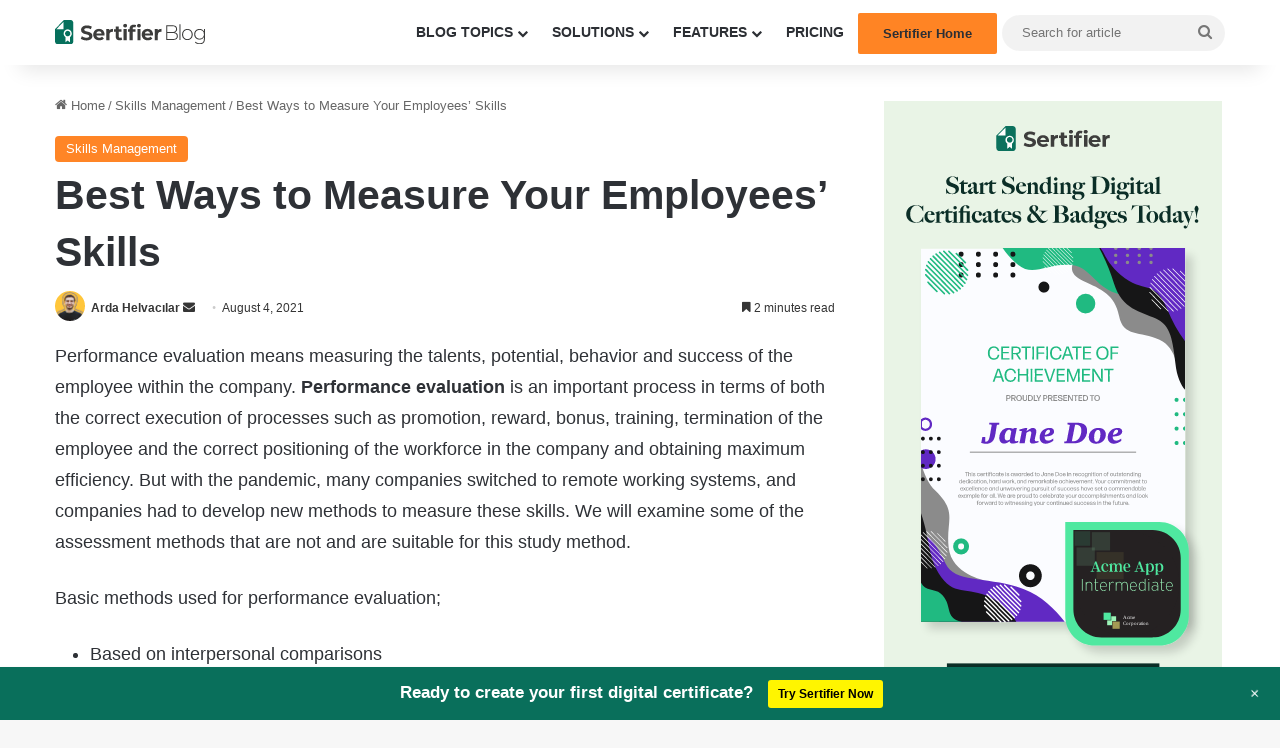

--- FILE ---
content_type: text/html; charset=UTF-8
request_url: https://sertifier.com/blog/best-ways-to-measure-your-employees-skills/
body_size: 130731
content:
<!DOCTYPE html> <html lang="en-US" data-skin="light" prefix="og: https://ogp.me/ns#"> <head> <meta charset="UTF-8"/> <link rel="profile" href="//gmpg.org/xfn/11"/> <meta http-equiv='x-dns-prefetch-control' content='on'> <link rel='dns-prefetch' href="//cdnjs.cloudflare.com/"/> <link rel='dns-prefetch' href="//ajax.googleapis.com/"/> <link rel='dns-prefetch' href="//fonts.googleapis.com/"/> <link rel='dns-prefetch' href="//fonts.gstatic.com/"/> <link rel='dns-prefetch' href="//s.gravatar.com/"/> <link rel='dns-prefetch' href="//www.google-analytics.com/"/> <style id='tie-critical-css' type='text/css'>:root{--brand-color:#0669ff;--dark-brand-color:#0051cc;--bright-color:#FFF;--base-color:#2c2f34}html{-ms-touch-action:manipulation;touch-action:manipulation;-webkit-text-size-adjust:100%;-ms-text-size-adjust:100%}article,aside,details,figcaption,figure,footer,header,main,menu,nav,section,summary{display:block}audio,canvas,progress,video{display:inline-block}audio:not([controls]){display:none;height:0}progress{vertical-align:baseline}[hidden],template{display:none}a{background-color:transparent}a:active,a:hover{outline-width:0}abbr[title]{border-bottom:none;text-decoration:underline;text-decoration:underline dotted}b,strong{font-weight:inherit}b,strong{font-weight:600}dfn{font-style:italic}mark{background-color:#ff0;color:#000}small{font-size:80%}sub,sup{font-size:75%;line-height:0;position:relative;vertical-align:baseline}sub{bottom:-0.25em}sup{top:-0.5em}img{border-style:none}svg:not(:root){overflow:hidden}figure{margin:1em 0}hr{box-sizing:content-box;height:0;overflow:visible}button,input,select,textarea{font:inherit}optgroup{font-weight:bold}button,input,select{overflow:visible}button,input,select,textarea{margin:0}button,select{text-transform:none}[type=button],[type=reset],[type=submit],button{cursor:pointer}[disabled]{cursor:default}[type=reset],[type=submit],button,html [type=button]{-webkit-appearance:button}button::-moz-focus-inner,input::-moz-focus-inner{border:0;padding:0}button:-moz-focusring,input:-moz-focusring{outline:1px dotted ButtonText}fieldset{border:1px solid #c0c0c0;margin:0 2px;padding:0.35em 0.625em 0.75em}legend{box-sizing:border-box;color:inherit;display:table;max-width:100%;padding:0;white-space:normal}textarea{overflow:auto}[type=checkbox],[type=radio]{box-sizing:border-box;padding:0}[type=number]::-webkit-inner-spin-button,[type=number]::-webkit-outer-spin-button{height:auto}[type=search]{-webkit-appearance:textfield}[type=search]::-webkit-search-cancel-button,[type=search]::-webkit-search-decoration{-webkit-appearance:none}*{padding:0;margin:0;list-style:none;border:0;outline:none;box-sizing:border-box}:after,:before{box-sizing:border-box}body{background:#F7F7F7;color:var(--base-color);font-family:-apple-system,BlinkMacSystemFont,"Segoe UI",Roboto,Oxygen,Oxygen-Sans,Ubuntu,Cantarell,"Helvetica Neue","Open Sans",Arial,sans-serif;font-size:13px;line-height:21px}.the-subtitle,h1,h2,h3,h4,h5,h6{line-height:1.4;font-weight:600}h1{font-size:41px;font-weight:700}h2{font-size:27px}h3{font-size:23px}.the-subtitle,h4{font-size:17px}h5{font-size:13px}h6{font-size:12px}a{color:var(--base-color);text-decoration:none;transition:0.15s}.brand-title,a:hover{color:var(--brand-color)}embed,img,object{max-width:100%;height:auto}iframe{max-width:100%}p{line-height:1.7}.comment-form-comment label,.says,.screen-reader-text{clip:rect(1px,1px,1px,1px);position:absolute!important;height:1px;width:1px;overflow:hidden}.stream-title{margin-bottom:3px;font-size:11px;color:#a5a5a5;display:block}.stream-item{text-align:center;position:relative;z-index:2;margin:20px 0;padding:0}.stream-item iframe{margin:0 auto}.stream-item img{max-width:100%;width:auto;height:auto;margin:0 auto;display:inline-block;vertical-align:middle}.stream-item.stream-item-above-header{margin:0}.stream-item.stream-item-between .post-item-inner{width:100%;display:block}.post-layout-8.is-header-layout-1.has-header-ad .entry-header-outer,body.post-layout-8.has-header-below-ad .entry-header-outer{padding-top:0}.has-header-below-ad.post-layout-6 .featured-area,.is-header-layout-1.has-header-ad.post-layout-6 .featured-area,.stream-item-top-wrapper~.stream-item-below-header{margin-top:0}.has-header-below-ad .fullwidth-entry-title.container-wrapper,.has-header-below-ad .is-first-section,.is-header-layout-1.has-header-ad .fullwidth-entry-title,.is-header-layout-1.has-header-ad .is-first-section{padding-top:0;margin-top:0}@media (max-width:991px){body:not(.is-header-layout-1).has-header-below-ad.has-header-ad .top-nav-below .has-breaking-news{margin-bottom:20px}.has-header-ad .fullwidth-entry-title.container-wrapper,.has-header-ad.has-header-below-ad .stream-item-below-header,.page.has-header-ad:not(.has-header-below-ad) #content,.single.has-header-ad:not(.has-header-below-ad) #content{margin-top:0}.has-header-ad .is-first-section{padding-top:0}.has-header-ad:not(.has-header-below-ad) .buddypress-header-outer{margin-bottom:15px}}.has-full-width-logo .stream-item-top-wrapper,.header-layout-2 .stream-item-top-wrapper{width:100%;max-width:100%;float:none;clear:both}@media (min-width:992px){.header-layout-2.has-normal-width-logo .stream-item-top-wrapper{margin-top:0}}.header-layout-3.no-stream-item .logo-container{width:100%;float:none}@media (min-width:992px){.header-layout-3.has-normal-width-logo .stream-item-top img{float:right}}@media (max-width:991px){.header-layout-3.has-normal-width-logo .stream-item-top{clear:both}}#background-stream-cover{top:0;left:0;z-index:0;overflow:hidden;width:100%;height:100%;position:fixed}@media (max-width:768px){.hide_back_top_button #go-to-top,.hide_banner_above .stream-item-above-post,.hide_banner_above_content .stream-item-above-post-content,.hide_banner_below .stream-item-below-post,.hide_banner_below_content .stream-item-below-post-content,.hide_banner_below_header .stream-item-below-header,.hide_banner_bottom .stream-item-above-footer,.hide_banner_comments .stream-item-below-post-comments,.hide_banner_header .stream-item-above-header,.hide_banner_top .stream-item-top-wrapper,.hide_breadcrumbs #breadcrumb,.hide_breaking_news #top-nav,.hide_copyright #site-info,.hide_footer #footer-widgets-container,.hide_footer_instagram #footer-instagram,.hide_footer_tiktok #footer-tiktok,.hide_inline_related_posts #inline-related-post,.hide_post_authorbio .post-components .about-author,.hide_post_nav .prev-next-post-nav,.hide_post_newsletter #post-newsletter,.hide_read_more_buttons .more-link,.hide_read_next #read-next-block,.hide_related #related-posts,.hide_share_post_bottom .share-buttons-bottom,.hide_share_post_top .share-buttons-top,.hide_sidebars .sidebar{display:none!important}}.tie-icon:before,[class*=" tie-icon-"],[class^=tie-icon-]{font-family:"tiefonticon"!important;speak:never;font-style:normal;font-weight:normal;font-variant:normal;text-transform:none;line-height:1;-webkit-font-smoothing:antialiased;-moz-osx-font-smoothing:grayscale;display:inline-block}body.tie-no-js .bbp-template-notice,body.tie-no-js .comp-sub-menu,body.tie-no-js .indicator-hint,body.tie-no-js .menu-counter-bubble-outer,body.tie-no-js .menu-sub-content,body.tie-no-js .notifications-total-outer,body.tie-no-js .tooltip,body.tie-no-js .woocommerce-error,body.tie-no-js .woocommerce-info,body.tie-no-js .woocommerce-message,body.tie-no-js a.remove{display:none!important}body.tie-no-js .fa,body.tie-no-js .fab,body.tie-no-js .far,body.tie-no-js .fas,body.tie-no-js .tie-icon:before,body.tie-no-js .weather-icon,body.tie-no-js [class*=" tie-icon-"],body.tie-no-js [class^=tie-icon-]{visibility:hidden!important}body.tie-no-js [class*=" tie-icon-"]:before,body.tie-no-js [class^=tie-icon-]:before{content:"\f105"}#autocomplete-suggestions,.tie-popup{display:none}.container{margin-right:auto;margin-left:auto;padding-left:15px;padding-right:15px}.container:after{content:"";display:table;clear:both}@media (min-width:768px){.container{width:100%}}@media (min-width:1200px){.container{max-width:1200px}}.tie-row{margin-left:-15px;margin-right:-15px}.tie-row:after{content:"";display:table;clear:both}.tie-col-md-1,.tie-col-md-10,.tie-col-md-11,.tie-col-md-12,.tie-col-md-2,.tie-col-md-3,.tie-col-md-4,.tie-col-md-5,.tie-col-md-6,.tie-col-md-7,.tie-col-md-8,.tie-col-md-9,.tie-col-sm-1,.tie-col-sm-10,.tie-col-sm-11,.tie-col-sm-12,.tie-col-sm-2,.tie-col-sm-3,.tie-col-sm-4,.tie-col-sm-5,.tie-col-sm-6,.tie-col-sm-7,.tie-col-sm-8,.tie-col-sm-9,.tie-col-xs-1,.tie-col-xs-10,.tie-col-xs-11,.tie-col-xs-12,.tie-col-xs-2,.tie-col-xs-3,.tie-col-xs-4,.tie-col-xs-5,.tie-col-xs-6,.tie-col-xs-7,.tie-col-xs-8,.tie-col-xs-9{position:relative;min-height:1px;padding-left:15px;padding-right:15px}.tie-col-xs-1,.tie-col-xs-10,.tie-col-xs-11,.tie-col-xs-12,.tie-col-xs-2,.tie-col-xs-3,.tie-col-xs-4,.tie-col-xs-5,.tie-col-xs-6,.tie-col-xs-7,.tie-col-xs-8,.tie-col-xs-9{float:left}.tie-col-xs-1{width:8.3333333333%}.tie-col-xs-2{width:16.6666666667%}.tie-col-xs-3{width:25%}.tie-col-xs-4{width:33.3333333333%}.tie-col-xs-5{width:41.6666666667%}.tie-col-xs-6{width:50%}.tie-col-xs-7{width:58.3333333333%}.tie-col-xs-8{width:66.6666666667%}.tie-col-xs-9{width:75%}.tie-col-xs-10{width:83.3333333333%}.tie-col-xs-11{width:91.6666666667%}.tie-col-xs-12{width:100%}@media (min-width:768px){.tie-col-sm-1,.tie-col-sm-10,.tie-col-sm-11,.tie-col-sm-12,.tie-col-sm-2,.tie-col-sm-3,.tie-col-sm-4,.tie-col-sm-5,.tie-col-sm-6,.tie-col-sm-7,.tie-col-sm-8,.tie-col-sm-9{float:left}.tie-col-sm-1{width:8.3333333333%}.tie-col-sm-2{width:16.6666666667%}.tie-col-sm-3{width:25%}.tie-col-sm-4{width:33.3333333333%}.tie-col-sm-5{width:41.6666666667%}.tie-col-sm-6{width:50%}.tie-col-sm-7{width:58.3333333333%}.tie-col-sm-8{width:66.6666666667%}.tie-col-sm-9{width:75%}.tie-col-sm-10{width:83.3333333333%}.tie-col-sm-11{width:91.6666666667%}.tie-col-sm-12{width:100%}}@media (min-width:992px){.tie-col-md-1,.tie-col-md-10,.tie-col-md-11,.tie-col-md-12,.tie-col-md-2,.tie-col-md-3,.tie-col-md-4,.tie-col-md-5,.tie-col-md-6,.tie-col-md-7,.tie-col-md-8,.tie-col-md-9{float:left}.tie-col-md-1{width:8.3333333333%}.tie-col-md-2{width:16.6666666667%}.tie-col-md-3{width:25%}.tie-col-md-4{width:33.3333333333%}.tie-col-md-5{width:41.6666666667%}.tie-col-md-6{width:50%}.tie-col-md-7{width:58.3333333333%}.tie-col-md-8{width:66.6666666667%}.tie-col-md-9{width:75%}.tie-col-md-10{width:83.3333333333%}.tie-col-md-11{width:91.6666666667%}.tie-col-md-12{width:100%}}.tie-alignleft{float:left}.tie-alignright{float:right}.tie-aligncenter{clear:both;margin-left:auto;margin-right:auto}.fullwidth{width:100%!important}.alignleft{float:left;margin:0.375em 1.75em 1em 0}.alignright{float:right;margin:0.375em 0 1em 1.75em}.aligncenter{clear:both;display:block;margin:0 auto 1.75em;text-align:center;margin-left:auto;margin-right:auto;margin-top:6px;margin-bottom:6px}@media (max-width:767px){.entry .alignleft,.entry .alignleft img,.entry .alignright,.entry .alignright img{float:none;clear:both;display:block;margin:0 auto 1.75em}}.clearfix:after,.clearfix:before{content:" ";display:block;height:0;overflow:hidden}.clearfix:after{clear:both}#tie-wrapper,.tie-container{height:100%;min-height:650px}.tie-container{position:relative;overflow:hidden}#tie-wrapper{background:#fff;position:relative;z-index:108;height:100%;margin:0 auto}.container-wrapper{background:#ffffff;border:1px solid rgba(0,0,0,0.1);border-radius:2px;padding:30px}#content{margin-top:30px}@media (max-width:991px){#content{margin-top:15px}}.site-content{-ms-word-wrap:break-word;word-wrap:break-word}.boxed-layout #tie-wrapper,.boxed-layout .fixed-nav{max-width:1230px}.boxed-layout.wrapper-has-shadow #tie-wrapper{box-shadow:0 1px 7px rgba(171,171,171,0.5)}@media (min-width:992px){.boxed-layout #main-nav.fixed-nav,.boxed-layout #tie-wrapper{width:95%}}@media (min-width:992px){.framed-layout #tie-wrapper{margin-top:25px;margin-bottom:25px}}@media (min-width:992px){.border-layout #tie-container{margin:25px}.border-layout:after,.border-layout:before{background:inherit;content:"";display:block;height:25px;left:0;bottom:0;position:fixed;width:100%;z-index:110}.border-layout:before{top:0;bottom:auto}.border-layout.admin-bar:before{top:32px}.border-layout #main-nav.fixed-nav{left:25px;right:25px;width:calc(100% - 50px)}}#header-notification-bar{background:var(--brand-color);color:#fff;position:relative;z-index:1}#header-notification-bar p a{color:#fff;text-decoration:underline}#header-notification-bar .container{display:flex;justify-content:space-between;font-size:16px;flex-wrap:wrap;align-items:center;gap:40px;min-height:65px}#header-notification-bar .container .button{font-size:14px}#header-notification-bar .container:after{display:none}@media (max-width:991px){#header-notification-bar .container{justify-content:center;padding-top:15px;padding-bottom:15px;gap:15px;flex-direction:column}}.theme-header{background:#fff;position:relative;z-index:999}.theme-header:after{content:"";display:table;clear:both}.theme-header.has-shadow{box-shadow:rgba(0,0,0,0.1) 0px 25px 20px -20px}.theme-header.top-nav-below .top-nav{z-index:8}.is-stretch-header .container{max-width:100%}#menu-components-wrap{display:flex;justify-content:space-between;width:100%;flex-wrap:wrap}.header-layout-2 #menu-components-wrap{justify-content:center}.header-layout-4 #menu-components-wrap{justify-content:flex-start}.header-layout-4 #menu-components-wrap .main-menu-wrap{flex-grow:2}.header-layout-4 #menu-components-wrap .flex-placeholder{flex-grow:1}.logo-row{position:relative}#logo{margin-top:40px;margin-bottom:40px;display:block;float:left}#logo img{vertical-align:middle}#logo img[src*=".svg"]{width:100%!important}@-moz-document url-prefix(){#logo img[src*=".svg"]{height:100px}}#logo a{display:inline-block}#logo .h1-off{position:absolute;top:-9000px;left:-9000px}#logo.text-logo a{color:var(--brand-color)}#logo.text-logo a:hover{color:var(--dark-brand-color);opacity:0.8}#tie-logo-inverted,#tie-sticky-logo-inverted{display:none}.tie-skin-inverted #tie-logo-inverted,.tie-skin-inverted #tie-sticky-logo-inverted{display:block}.tie-skin-inverted #tie-logo-default,.tie-skin-inverted #tie-sticky-logo-default{display:none}.logo-text{font-size:50px;line-height:50px;font-weight:bold}@media (max-width:670px){.logo-text{font-size:30px}}.has-full-width-logo.is-stretch-header .logo-container{padding:0}.has-full-width-logo #logo{margin:0}.has-full-width-logo #logo a,.has-full-width-logo #logo img{width:100%;height:auto;display:block}.has-full-width-logo #logo,.header-layout-2 #logo{float:none;text-align:center}.has-full-width-logo #logo img,.header-layout-2 #logo img{margin-right:auto;margin-left:auto}.has-full-width-logo .logo-container,.header-layout-2 .logo-container{width:100%;float:none}@media (max-width:991px){#theme-header.has-normal-width-logo #logo{margin:14px 0!important;text-align:left;line-height:1}#theme-header.has-normal-width-logo #logo img{width:auto;height:auto;max-width:190px}}@media (max-width:479px){#theme-header.has-normal-width-logo #logo img{max-width:160px;max-height:60px!important}}@media (max-width:991px){#theme-header.mobile-header-default.header-layout-1 .header-layout-1-logo,#theme-header.mobile-header-default:not(.header-layout-1) #logo{flex-grow:10}#theme-header.mobile-header-centered.header-layout-1 .header-layout-1-logo{width:auto!important}#theme-header.mobile-header-centered #logo{float:none;text-align:center}}.components{display:flex;align-items:center;justify-content:end}.components>li{position:relative}.components>li.social-icons-item{margin:0}.components>li>a{display:block;position:relative;width:30px;text-align:center;font-size:16px;white-space:nowrap}.components>li:hover>a,.components>li>a:hover{z-index:2}.components .avatar{border-radius:100%;position:relative;top:3px;max-width:20px}.components a.follow-btn{width:auto;padding-left:15px;padding-right:15px;overflow:hidden;font-size:12px}.components .search-bar form{width:auto;background:rgba(255,255,255,0.1);line-height:36px;border-radius:50px;position:relative}.main-nav-light .main-nav .components .search-bar form,.top-nav-light .top-nav .components .search-bar form{background:rgba(0,0,0,0.05)}.components #search-input{border:0;width:100%;background:transparent;padding:0 35px 0 20px;border-radius:0;font-size:inherit}.components #search-submit{position:absolute;right:0;top:0;width:40px;line-height:inherit;color:#777777;background:transparent;font-size:15px;padding:0;transition:color 0.15s;border:none}.components #search-submit:hover{color:var(--brand-color)}#search-submit .tie-icon-spinner{color:#fff;cursor:default;animation:tie-spin 3s infinite linear}.popup-login-icon.has-title a{width:auto;padding:0 8px}.popup-login-icon.has-title span{line-height:unset;float:left}.popup-login-icon.has-title .login-title{position:relative;font-size:13px;padding-left:4px}.weather-menu-item{display:flex;align-items:center;padding-right:5px;overflow:hidden}.weather-menu-item .weather-wrap{padding:0;overflow:inherit;line-height:23px}.weather-menu-item .weather-forecast-day{display:block;float:left;width:auto;padding:0 5px;line-height:initial}.weather-menu-item .weather-forecast-day .weather-icon{font-size:26px;margin-bottom:0}.weather-menu-item .city-data{float:left;display:block;font-size:12px}.weather-menu-item .weather-current-temp{font-size:16px;font-weight:400}.weather-menu-item .weather-current-temp sup{font-size:9px;top:-2px}.weather-menu-item .theme-notice{padding:0 10px}.components .tie-weather-widget{color:var(--base-color)}.main-nav-dark .main-nav .tie-weather-widget{color:#ffffff}.top-nav-dark .top-nav .tie-weather-widget{color:#cccccc}.components .icon-basecloud-bg:after{color:#ffffff}.main-nav-dark .main-nav .icon-basecloud-bg:after{color:#1f2024}.top-nav-dark .top-nav .icon-basecloud-bg:after{color:#1f2024}.custom-menu-button{padding-right:5px}.custom-menu-button .button{font-size:13px;display:inline-block;line-height:21px;width:auto}.header-layout-1 #menu-components-wrap{display:flex;justify-content:flex-end}.header-layout-1 .main-menu-wrapper{display:table;width:100%}.header-layout-1 #logo{line-height:1;float:left;margin-top:20px;margin-bottom:20px}.header-layout-1 .header-layout-1-logo{display:table-cell;vertical-align:middle;float:none}.is-header-bg-extended #theme-header,.is-header-bg-extended #theme-header.header-layout-1 #main-nav:not(.fixed-nav){background:transparent!important;display:inline-block!important;width:100%!important;box-shadow:none!important;transition:background 0.3s}.is-header-bg-extended #theme-header.header-layout-1 #main-nav:not(.fixed-nav):before,.is-header-bg-extended #theme-header:before{content:"";position:absolute;width:100%;left:0;right:0;top:0;height:150px;background-image:linear-gradient(to top,transparent,rgba(0,0,0,0.5))}@media (max-width:991px){.is-header-bg-extended #tie-wrapper #theme-header .logo-container:not(.fixed-nav){background:transparent;box-shadow:none;transition:background 0.3s}}.is-header-bg-extended .has-background .is-first-section{margin-top:-350px!important}.is-header-bg-extended .has-background .is-first-section>*{padding-top:350px!important}.rainbow-line{height:3px;width:100%;position:relative;z-index:2;background-image:-webkit-linear-gradient(left,#f76570 0%,#f76570 8%,#f3a46b 8%,#f3a46b 16%,#f3a46b 16%,#ffd205 16%,#ffd205 24%,#ffd205 24%,#1bbc9b 24%,#1bbc9b 25%,#1bbc9b 32%,#14b9d5 32%,#14b9d5 40%,#c377e4 40%,#c377e4 48%,#f76570 48%,#f76570 56%,#f3a46b 56%,#f3a46b 64%,#ffd205 64%,#ffd205 72%,#1bbc9b 72%,#1bbc9b 80%,#14b9d5 80%,#14b9d5 80%,#14b9d5 89%,#c377e4 89%,#c377e4 100%);background-image:linear-gradient(to right,#f76570 0%,#f76570 8%,#f3a46b 8%,#f3a46b 16%,#f3a46b 16%,#ffd205 16%,#ffd205 24%,#ffd205 24%,#1bbc9b 24%,#1bbc9b 25%,#1bbc9b 32%,#14b9d5 32%,#14b9d5 40%,#c377e4 40%,#c377e4 48%,#f76570 48%,#f76570 56%,#f3a46b 56%,#f3a46b 64%,#ffd205 64%,#ffd205 72%,#1bbc9b 72%,#1bbc9b 80%,#14b9d5 80%,#14b9d5 80%,#14b9d5 89%,#c377e4 89%,#c377e4 100%)}@media (max-width:991px){.header-layout-1 .main-menu-wrapper,.logo-container{border-width:0;display:flex;flex-flow:row nowrap;align-items:center;justify-content:space-between}}.mobile-header-components{display:none;z-index:10;height:30px;line-height:30px;flex-wrap:nowrap;flex:1 1 0%}.mobile-header-components .components{float:none;display:flex!important;justify-content:flex-start}.mobile-header-components .components li.custom-menu-link{display:inline-block;float:none}.mobile-header-components .components li.custom-menu-link>a{width:20px;padding-bottom:15px}.mobile-header-components .components li.custom-menu-link>a .menu-counter-bubble{right:calc(50% - 10px);bottom:-10px}.header-layout-1.main-nav-dark .mobile-header-components .components li.custom-menu-link>a{color:#fff}.mobile-header-components .components .comp-sub-menu{padding:10px}.dark-skin .mobile-header-components .components .comp-sub-menu{background:#1f2024}.mobile-header-components [class*=" tie-icon-"],.mobile-header-components [class^=tie-icon-]{font-size:18px;width:20px;height:20px;vertical-align:middle}.mobile-header-components .tie-mobile-menu-icon{font-size:20px}.mobile-header-components .tie-icon-grid-4,.mobile-header-components .tie-icon-grid-9{transform:scale(1.75)}.mobile-header-components .nav-icon{display:inline-block;width:20px;height:2px;background-color:var(--base-color);position:relative;top:-4px;transition:background 0.4s ease}.mobile-header-components .nav-icon:after,.mobile-header-components .nav-icon:before{position:absolute;right:0;background-color:var(--base-color);content:"";display:block;width:100%;height:100%;transition:transform 0.4s,background 0.4s,right 0.2s ease;transform:translateZ(0);backface-visibility:hidden}.mobile-header-components .nav-icon:before{transform:translateY(-7px)}.mobile-header-components .nav-icon:after{transform:translateY(7px)}.mobile-header-components .nav-icon.is-layout-2:after,.mobile-header-components .nav-icon.is-layout-2:before{width:70%;right:15%}.mobile-header-components .nav-icon.is-layout-3:after{width:60%}.mobile-header-components .nav-icon.is-layout-4:after{width:60%;right:auto;left:0}.dark-skin .mobile-header-components .nav-icon,.dark-skin .mobile-header-components .nav-icon:after,.dark-skin .mobile-header-components .nav-icon:before,.main-nav-dark.header-layout-1 .mobile-header-components .nav-icon,.main-nav-dark.header-layout-1 .mobile-header-components .nav-icon:after,.main-nav-dark.header-layout-1 .mobile-header-components .nav-icon:before{background-color:#ffffff}.dark-skin .mobile-header-components .nav-icon .menu-text,.main-nav-dark.header-layout-1 .mobile-header-components .nav-icon .menu-text{color:#ffffff}.mobile-header-components .menu-text-wrapper{white-space:nowrap;width:auto!important}.mobile-header-components .menu-text{color:var(--base-color);line-height:30px;font-size:12px;padding:0 0 0 5px;display:inline-block;transition:color 0.4s}.dark-skin .mobile-header-components .menu-text,.main-nav-dark.header-layout-1 .mobile-header-components .menu-text{color:#ffffff}#mobile-header-components-area_1 .components li.custom-menu-link>a{margin-right:15px}#mobile-header-components-area_1 .comp-sub-menu{left:0;right:auto}#mobile-header-components-area_2 .components{flex-direction:row-reverse}#mobile-header-components-area_2 .components li.custom-menu-link>a{margin-left:15px}#mobile-menu-icon:hover .nav-icon,#mobile-menu-icon:hover .nav-icon:after,#mobile-menu-icon:hover .nav-icon:before{background-color:var(--brand-color)}@media (max-width:991px){.logo-container:after,.logo-container:before{height:1px}.mobile-components-row .logo-wrapper{height:auto!important}.mobile-components-row .logo-container,.mobile-components-row.header-layout-1 .main-menu-wrapper{flex-wrap:wrap}.mobile-components-row.header-layout-1 .header-layout-1-logo,.mobile-components-row:not(.header-layout-1) #logo{flex:1 0 100%;order:-1}.mobile-components-row .mobile-header-components{padding:5px 0;height:45px}.mobile-components-row .mobile-header-components .components li.custom-menu-link>a{padding-bottom:0}#tie-body #mobile-container,.mobile-header-components{display:block}#slide-sidebar-widgets{display:none}}.top-nav{background-color:#ffffff;position:relative;z-index:10;line-height:40px;border:1px solid rgba(0,0,0,0.1);border-width:1px 0;color:var(--base-color);clear:both}.main-nav-below.top-nav-above .top-nav{border-top-width:0}.top-nav a:not(.button):not(:hover){color:var(--base-color)}.top-nav .components>li:hover>a{color:var(--brand-color)}.top-nav .search-bar{margin-top:3px;margin-bottom:3px;line-height:34px}.topbar-wrapper{display:flex;min-height:40px}.top-nav.has-components .topbar-wrapper,.top-nav.has-menu .topbar-wrapper{display:block}.top-nav .tie-alignleft,.top-nav .tie-alignright{flex-grow:1;position:relative}.top-nav.has-breaking-news .tie-alignleft{flex:1 0 100px}.top-nav.has-breaking-news .tie-alignright{flex-grow:0;z-index:1}.top-nav-boxed .top-nav.has-components .components>li:first-child:not(.search-bar),.top-nav.has-date-components .tie-alignleft .components>li:first-child:not(.search-bar),.top-nav.has-date-components-menu .components>li:first-child:not(.search-bar){border-width:0}@media (min-width:992px){.header-layout-1.top-nav-below:not(.has-shadow) .top-nav{border-width:0 0 1px}}.topbar-today-date{float:left;padding-right:15px;flex-shrink:0}.top-menu .menu a{padding:0 10px}.top-menu .menu li:hover>a{color:var(--brand-color)}.top-menu .menu ul{display:none;position:absolute;background:#ffffff}.top-menu .menu li:hover>ul{display:block}.top-menu .menu li{position:relative}.top-menu .menu ul.sub-menu a{width:200px;line-height:20px;padding:10px 15px}.tie-alignright .top-menu{float:right;border-width:0 1px}.top-menu .menu .tie-current-menu>a{color:var(--brand-color)}@media (min-width:992px){.top-nav-boxed .topbar-wrapper{padding-right:15px;padding-left:15px}.top-nav-boxed .top-nav{background:transparent!important;border-width:0}.top-nav-boxed .topbar-wrapper{background:#ffffff;border:1px solid rgba(0,0,0,0.1);border-width:1px 0;width:100%}.top-nav-boxed.has-shadow.top-nav-below .topbar-wrapper,.top-nav-boxed.has-shadow.top-nav-below-main-nav .topbar-wrapper{border-bottom-width:0!important}}.top-nav .tie-alignleft .components,.top-nav .tie-alignleft .components>li{float:left;justify-content:start}.top-nav .tie-alignleft .comp-sub-menu{right:auto;left:-1px}.top-nav-dark .top-nav{background-color:#2c2e32;color:#cccccc}.top-nav-dark .top-nav *{border-color:rgba(255,255,255,0.1)}.top-nav-dark .top-nav .breaking a{color:#cccccc}.top-nav-dark .top-nav .breaking a:hover{color:#ffffff}.top-nav-dark .top-nav .components>li.social-icons-item .social-link:not(:hover) span,.top-nav-dark .top-nav .components>li>a{color:#cccccc}.top-nav-dark .top-nav .components>li:hover>a{color:#ffffff}.top-nav-dark .top-nav .top-menu li a{color:#cccccc;border-color:rgba(255,255,255,0.04)}.top-nav-dark .top-menu ul{background:#2c2e32}.top-nav-dark .top-menu li:hover>a{background:rgba(0,0,0,0.1);color:var(--brand-color)}.top-nav-dark.top-nav-boxed .top-nav{background-color:transparent}.top-nav-dark.top-nav-boxed .topbar-wrapper{background-color:#2c2e32}.top-nav-dark.top-nav-boxed.top-nav-above.main-nav-below .topbar-wrapper{border-width:0}.main-nav-light #main-nav .weather-icon .icon-basecloud-bg,.main-nav-light #main-nav .weather-icon .icon-cloud,.main-nav-light #main-nav .weather-icon .icon-cloud-behind,.top-nav-light #top-nav .weather-icon .icon-basecloud-bg,.top-nav-light #top-nav .weather-icon .icon-cloud,.top-nav-light #top-nav .weather-icon .icon-cloud-behind{color:#d3d3d3}@media (max-width:991px){.theme-header .components,.top-menu,.top-nav:not(.has-breaking-news),.topbar-today-date{display:none}}.breaking{display:none}.main-nav-wrapper{position:relative;z-index:4}.main-nav-below.top-nav-below-main-nav .main-nav-wrapper{z-index:9}.main-nav-above.top-nav-below .main-nav-wrapper{z-index:10}.main-nav{background-color:var(--main-nav-background);color:var(--main-nav-primary-color);position:relative;border:1px solid var(--main-nav-main-border-color);border-width:1px 0}.main-menu-wrapper{position:relative}@media (min-width:992px){.header-menu .menu{display:flex}.header-menu .menu a{display:block;position:relative}.header-menu .menu>li>a{white-space:nowrap}.header-menu .menu .sub-menu a{padding:8px 10px}.header-menu .menu a:hover,.header-menu .menu li:hover>a{z-index:2}.header-menu .menu ul:not(.sub-menu-columns):not(.sub-menu-columns-item):not(.sub-list):not(.mega-cat-sub-categories):not(.slider-arrow-nav){box-shadow:0 2px 5px rgba(0,0,0,0.1)}.header-menu .menu ul li{position:relative}.header-menu .menu ul a{border-width:0 0 1px;transition:0.15s}.header-menu .menu ul ul{top:0;left:100%}#main-nav{z-index:9;line-height:60px}.main-menu .menu a{transition:0.15s}.main-menu .menu>li>a{padding:0 14px;font-size:14px;font-weight:700}.main-menu .menu>li>.menu-sub-content{border-top:2px solid var(--main-nav-primary-color)}.main-menu .menu>li.is-icon-only>a{padding:0 20px;line-height:inherit}.main-menu .menu>li.is-icon-only>a:before{display:none}.main-menu .menu>li.is-icon-only>a .tie-menu-icon{font-size:160%;transform:translateY(15%)}.main-menu .menu ul{line-height:20px;z-index:1}.main-menu .menu .mega-cat-more-links .tie-menu-icon,.main-menu .menu .mega-link-column .tie-menu-icon,.main-menu .menu .mega-recent-featured-list .tie-menu-icon,.main-menu .menu .sub-menu .tie-menu-icon{width:20px}.main-menu .menu-sub-content{background:var(--main-nav-background);display:none;padding:15px;width:230px;position:absolute;box-shadow:0 3px 4px rgba(0,0,0,0.2)}.main-menu .menu-sub-content a{width:200px}.main-menu ul li:hover>.menu-sub-content,.main-menu ul li[aria-expanded=true]>.mega-menu-block,.main-menu ul li[aria-expanded=true]>ul{display:block;z-index:1}nav.main-nav.menu-style-default .menu>li.tie-current-menu{border-bottom:5px solid var(--main-nav-primary-color);margin-bottom:-5px}nav.main-nav.menu-style-default .menu>li.tie-current-menu>a:after{content:"";width:20px;height:2px;position:absolute;margin-top:17px;left:50%;top:50%;bottom:auto;right:auto;transform:translateX(-50%) translateY(-50%);background:#2c2f34;transition:0.3s}nav.main-nav.menu-style-solid-bg .menu>li.tie-current-menu>a,nav.main-nav.menu-style-solid-bg .menu>li:hover>a{background-color:var(--main-nav-primary-color);color:var(--main-nav-contrast-primary-color)}nav.main-nav.menu-style-side-arrow .menu>li.tie-current-menu{border-bottom-color:var(--main-nav-primary-color);border-bottom-width:10px!important;border-bottom-style:solid;margin-bottom:-10px}nav.main-nav.menu-style-side-arrow .menu>li.tie-current-menu+.tie-current-menu{border-bottom:none!important}nav.main-nav.menu-style-side-arrow .menu>li.tie-current-menu+.tie-current-menu>a:after{display:none!important}nav.main-nav.menu-style-side-arrow .menu>li.tie-current-menu>a:after{position:absolute;content:"";width:0;height:0;background-color:transparent;border-top:10px solid var(--main-nav-primary-color);border-right:10px solid transparent;bottom:-10px;left:100%;filter:brightness(80%)}nav.main-nav.menu-style-side-arrow .menu>li.tie-current-menu.mega-menu:hover:after,nav.main-nav.menu-style-side-arrow .menu>li.tie-current-menu.mega-menu:hover>a:after,nav.main-nav.menu-style-side-arrow .menu>li.tie-current-menu.menu-item-has-children:hover:after,nav.main-nav.menu-style-side-arrow .menu>li.tie-current-menu.menu-item-has-children:hover>a:after{display:none}nav.main-nav.menu-style-minimal .menu>li.tie-current-menu>a,nav.main-nav.menu-style-minimal .menu>li:hover>a{color:var(--main-nav-primary-color)!important}nav.main-nav.menu-style-minimal .menu>li.tie-current-menu>a:before,nav.main-nav.menu-style-minimal .menu>li:hover>a:before{border-top-color:var(--main-nav-primary-color)!important}nav.main-nav.menu-style-border-bottom .menu>li.tie-current-menu{border-bottom:3px solid var(--main-nav-primary-color);margin-bottom:-3px}nav.main-nav.menu-style-border-top .menu>li.tie-current-menu{border-top:3px solid var(--main-nav-primary-color);margin-bottom:-3px}nav.main-nav.menu-style-line .menu>li>a:after{content:"";left:50%;top:50%;bottom:auto;right:auto;transform:translateX(-50%) translateY(-50%);height:3px;position:absolute;margin-top:14px;background:var(--main-nav-primary-color);transition:0.4s;width:0}nav.main-nav.menu-style-line .menu>li.tie-current-menu>a:after,nav.main-nav.menu-style-line .menu>li:hover>a:after{width:50%}nav.main-nav.menu-style-arrow .menu>li.tie-current-menu>a:after{border-color:#fff transparent transparent;border-top-color:var(--main-nav-primary-color);border-style:solid;border-width:7px 7px 0;display:block;height:0;left:50%;margin-left:-7px;top:0!important;width:0;content:"";position:absolute}nav.main-nav.menu-style-vertical-line .menu>li.tie-current-menu>a:after{content:"";width:2px;height:20px;position:absolute;margin-top:17px;left:50%;right:auto;transform:translateX(-50%);bottom:0;background:var(--main-nav-primary-color)}.header-layout-1 .main-menu-wrap .menu>li:only-child:not(.mega-menu){position:relative}.header-layout-1 .main-menu-wrap .menu>li:only-child>.menu-sub-content{right:0;left:auto}.header-layout-1 .main-menu-wrap .menu>li:only-child>.menu-sub-content ul{left:auto;right:100%}nav.main-nav .components>li:hover>a{color:var(--brand-color)}.main-nav .components li a:hover,.main-nav .menu ul li.current-menu-item:not(.mega-link-column)>a,.main-nav .menu ul li:hover>a:not(.megamenu-pagination){color:var(--main-nav-primary-color)}.main-nav .components li a,.main-nav .menu a{color:var(--main-nav-text-color)}.main-nav .components li a.button:hover,.main-nav .components li a.checkout-button,.main-nav .components li.custom-menu-button:hover a.button{color:var(--main-nav-contrast-primary-color)}.main-nav-light{--main-nav-background:#FFFFFF;--main-nav-secondry-background:rgba(0,0,0,0.03);--main-nav-primary-color:var(--brand-color);--main-nav-contrast-primary-color:var(--bright-color);--main-nav-text-color:var(--base-color);--main-nav-secondry-text-color:rgba(0,0,0,0.5);--main-nav-main-border-color:rgba(0,0,0,0.1);--main-nav-secondry-border-color:rgba(0,0,0,0.08)}.main-nav-light.fixed-nav{background-color:rgba(255,255,255,0.95)}.main-nav-dark{--main-nav-background:#1f2024;--main-nav-secondry-background:rgba(0,0,0,0.2);--main-nav-primary-color:var(--brand-color);--main-nav-contrast-primary-color:var(--bright-color);--main-nav-text-color:#FFFFFF;--main-nav-secondry-text-color:rgba(225,255,255,0.5);--main-nav-main-border-color:rgba(255,255,255,0.07);--main-nav-secondry-border-color:rgba(255,255,255,0.04)}.main-nav-dark .main-nav,.main-nav-dark .main-nav ul.cats-horizontal li a{border-width:0}.main-nav-dark .main-nav.fixed-nav{background-color:rgba(31,32,36,0.95)}}@media (min-width:992px){.mega-menu>a:before,header .menu-item-has-children>a:before{content:"";position:absolute;right:10px;top:50%;bottom:auto;transform:translateY(-50%);font-family:"tiefonticon"!important;font-style:normal;font-weight:normal;font-variant:normal;text-transform:none;content:"\f079";font-size:11px;line-height:1}.mega-menu .menu-item-has-children>a:before,header .menu-item-has-children .menu-item-has-children>a:before{content:"\f106";font-size:15px}.menu .mega-menu:not(.is-icon-only)>a,.menu>.menu-item-has-children:not(.is-icon-only)>a{padding-right:25px}}@media (min-width:992px){.main-nav-boxed .main-nav{border-width:0}.main-nav-boxed .main-menu-wrapper{float:left;width:100%;background-color:var(--main-nav-background);padding-right:15px}.main-nav-boxed.main-nav-light .main-menu-wrapper{border:1px solid var(--main-nav-main-border-color)}.dark-skin .main-nav-boxed.main-nav-light .main-menu-wrapper{border-width:0}.main-nav-boxed.main-nav-light .fixed-nav .main-menu-wrapper{border-color:transparent}.main-nav-above.top-nav-above #main-nav:not(.fixed-nav){top:-1px}.main-nav-below.top-nav-below #main-nav:not(.fixed-nav){bottom:-1px}.dark-skin .main-nav-below.top-nav-above #main-nav{border-width:0}.dark-skin .main-nav-below.top-nav-below-main-nav #main-nav{border-top-width:0}}.main-nav-boxed .fixed-nav .main-menu-wrapper,.main-nav-boxed .main-nav:not(.fixed-nav),.theme-header:not(.main-nav-boxed) .fixed-nav .main-menu-wrapper{background:transparent!important}@media (min-width:992px){.header-layout-1.main-nav-below.top-nav-above .main-nav{margin-top:-1px;border-top-width:0}.header-layout-1.main-nav-below.top-nav-above .breaking-title{top:0;margin-bottom:-1px}}.header-layout-1.main-nav-below.top-nav-below-main-nav .main-nav-wrapper{z-index:9}.header-layout-1.main-nav-below.top-nav-below-main-nav .main-nav{margin-bottom:-1px;bottom:0;border-top-width:0}@media (min-width:992px){.header-layout-1.main-nav-below.top-nav-below-main-nav .top-nav{margin-top:-1px}}.header-layout-1.has-shadow:not(.top-nav-below) .main-nav{border-bottom:0}#theme-header.header-layout-1>div:only-child nav{border-width:0!important}@media only screen and (min-width:992px) and (max-width:1100px){.main-nav .menu>li:not(.is-icon-only)>a{padding-left:7px;padding-right:7px}.main-nav .menu>li:not(.is-icon-only)>a:before{display:none}.main-nav .menu>li.is-icon-only>a{padding-left:15px;padding-right:15px}}.menu-tiny-label{font-size:10px;border-radius:10px;padding:2px 7px 3px;margin-left:3px;line-height:1;position:relative;top:-1px}.menu-tiny-label.menu-tiny-circle{border-radius:100%}@media (max-width:991px){#sticky-logo{display:none}}#main-nav:not(.fixed-nav) #sticky-logo,#main-nav:not(.fixed-nav) .flex-placeholder{display:none}@media (min-width:992px){#sticky-logo{overflow:hidden;float:left;vertical-align:middle}#sticky-logo a{line-height:1;display:inline-block}#sticky-logo img{position:relative;vertical-align:middle;padding:8px 10px;top:-1px;max-height:50px}.header-layout-1 #sticky-logo img,.just-before-sticky #sticky-logo img{padding:0}.header-layout-1:not(.has-custom-sticky-logo) #sticky-logo{display:none}.theme-header #sticky-logo img{opacity:0;visibility:hidden;width:0!important;transform:translateY(75%);transition:transform 0.3s cubic-bezier(0.55,0,0.1,1),opacity 0.6s cubic-bezier(0.55,0,0.1,1)}.theme-header.header-layout-1:not(.has-custom-sticky-logo) #sticky-logo img{transition:none}.theme-header:not(.header-layout-1) #main-nav:not(.fixed-nav) #sticky-logo img{margin-left:-20px}.header-layout-1 .flex-placeholder{flex-grow:1}}.theme-header .fixed-nav{position:fixed;width:100%;top:0;bottom:auto!important;z-index:100;will-change:transform;transform:translateY(-100%);transition:transform 0.3s;box-shadow:rgba(99,99,99,0.2) 0px 2px 8px 0px;border-width:0;background-color:rgba(255,255,255,0.95)}.theme-header .fixed-nav:not(.just-before-sticky){line-height:60px!important}@media (min-width:992px){.theme-header .fixed-nav:not(.just-before-sticky) .header-layout-1-logo{display:none}}.theme-header .fixed-nav:not(.just-before-sticky) #sticky-logo{display:block}.theme-header .fixed-nav:not(.just-before-sticky) #sticky-logo img{opacity:1;visibility:visible;width:auto!important;transform:translateY(0)}@media (min-width:992px){.header-layout-1:not(.just-before-sticky):not(.has-custom-sticky-logo) .fixed-nav #sticky-logo{display:block}}.admin-bar .theme-header .fixed-nav{top:32px}@media (max-width:782px){.admin-bar .theme-header .fixed-nav{top:46px}}@media (max-width:600px){.admin-bar .theme-header .fixed-nav{top:0}}@media (min-width:992px){.border-layout .theme-header .fixed-nav{top:25px}.border-layout.admin-bar .theme-header .fixed-nav{top:57px}}.theme-header .fixed-nav .container{opacity:0.95}.theme-header .fixed-nav .main-menu,.theme-header .fixed-nav .main-menu-wrapper{border-top:0}.theme-header .fixed-nav.fixed-unpinned:not(.default-behavior-mode) .main-menu .menu>li.tie-current-menu{border-bottom-width:0;margin-bottom:0}.theme-header .fixed-nav.unpinned-no-transition{transition:none}.theme-header .fixed-nav:not(.fixed-unpinned):not(.fixed-pinned) .tie-current-menu{border:none!important}.theme-header .default-behavior-mode.fixed-unpinned,.theme-header .fixed-pinned{transform:translate3d(0,0,0)}@media (max-width:991px){.theme-header .fixed-nav{transition:none}.fixed-nav#main-nav.sticky-nav-slide.sticky-down,.fixed-nav#main-nav.sticky-up,.fixed-nav.logo-container.sticky-nav-slide.sticky-down,.fixed-nav.logo-container.sticky-up{transition:transform 0.4s ease}.sticky-type-slide .fixed-nav#main-nav.sticky-nav-slide-visible,.sticky-type-slide .fixed-nav.logo-container.sticky-nav-slide-visible{transform:translateY(0)}.fixed-nav.default-behavior-mode{transform:none!important}}@media (max-width:991px){#tie-wrapper header#theme-header{box-shadow:none;background:transparent!important}.header-layout-1 .main-nav,.logo-container{border-width:0;box-shadow:0 3px 7px 0 rgba(0,0,0,0.1)}.header-layout-1.top-nav-below .main-nav:not(.fixed-nav){box-shadow:none}.is-header-layout-1.has-header-ad .top-nav-below .main-nav{border-bottom-width:1px}.header-layout-1 .main-nav,.logo-container{background-color:#ffffff}.dark-skin .logo-container,.main-nav-dark.header-layout-1 .main-nav{background-color:#1f2024}.dark-skin #theme-header .logo-container.fixed-nav{background-color:rgba(31,32,36,0.95)}.header-layout-1.main-nav-below.top-nav-below-main-nav .main-nav{margin-bottom:0}#sticky-nav-mask,.header-layout-1 #menu-components-wrap,.header-layout-2 .main-nav-wrapper,.header-layout-3 .main-nav-wrapper{display:none}.main-menu-wrapper .main-menu-wrap{width:100%}}</style> <title>Best Ways To Measure Your Employees&#039; Skills | Sertifier</title> <meta name="description" content="Performance evaluation means measuring the talents, potential, behavior and success of the employee within the company. Performance evaluation"/> <meta name="robots" content="follow, index, max-snippet:-1, max-video-preview:-1, max-image-preview:large"/> <link rel="canonical" href="https://sertifier.com/blog/best-ways-to-measure-your-employees-skills/"/> <meta property="og:locale" content="en_US"/> <meta property="og:type" content="article"/> <meta property="og:title" content="Best Ways To Measure Your Employees&#039; Skills | Sertifier"/> <meta property="og:description" content="Performance evaluation means measuring the talents, potential, behavior and success of the employee within the company. Performance evaluation"/> <meta property="og:url" content="https://sertifier.com/blog/best-ways-to-measure-your-employees-skills/"/> <meta property="og:site_name" content="Sertifier"/> <meta property="article:publisher" content="https://www.facebook.com/sertifierco/"/> <meta property="article:section" content="Skills Management"/> <meta property="og:updated_time" content="2023-06-14T06:49:53+00:00"/> <meta property="og:image" content="https://sertifier.com/blog/wp-content/uploads/2021/08/Adsiz-tasarim-14-1.png"/> <meta property="og:image:secure_url" content="https://sertifier.com/blog/wp-content/uploads/2021/08/Adsiz-tasarim-14-1.png"/> <meta property="og:image:width" content="1000"/> <meta property="og:image:height" content="500"/> <meta property="og:image:alt" content="Best Ways to Measure Your Employees’ Skills"/> <meta property="og:image:type" content="image/png"/> <meta property="article:published_time" content="2021-08-04T15:00:00+00:00"/> <meta property="article:modified_time" content="2023-06-14T06:49:53+00:00"/> <meta name="twitter:card" content="summary"/> <meta name="twitter:title" content="Best Ways To Measure Your Employees&#039; Skills | Sertifier"/> <meta name="twitter:description" content="Performance evaluation means measuring the talents, potential, behavior and success of the employee within the company. Performance evaluation"/> <meta name="twitter:site" content="@sertifier"/> <meta name="twitter:creator" content="@sertifier"/> <meta name="twitter:image" content="https://sertifier.com/blog/wp-content/uploads/2021/08/Adsiz-tasarim-14-1.png"/> <meta name="twitter:label1" content="Written by"/> <meta name="twitter:data1" content="Arda Helvacılar"/> <meta name="twitter:label2" content="Time to read"/> <meta name="twitter:data2" content="2 minutes"/> <script type="application/ld+json" class="rank-math-schema">{"@context":"https://schema.org","@graph":[{"@type":"Organization","@id":"https://sertifier.com/blog/#organization","name":"Sertifier","sameAs":["https://www.facebook.com/sertifierco/","https://twitter.com/sertifier","https://www.linkedin.com/company/sertifierco"],"logo":{"@type":"ImageObject","@id":"https://sertifier.com/blog/#logo","url":"https://sertifier.com/blog/wp-content/uploads/2022/12/sertifier-blog-logo.svg","contentUrl":"https://sertifier.com/blog/wp-content/uploads/2022/12/sertifier-blog-logo.svg","caption":"Sertifier","inLanguage":"en-US","width":"","height":""}},{"@type":"WebSite","@id":"https://sertifier.com/blog/#website","url":"https://sertifier.com/blog","name":"Sertifier","publisher":{"@id":"https://sertifier.com/blog/#organization"},"inLanguage":"en-US"},{"@type":"ImageObject","@id":"https://sertifier.com/blog/wp-content/uploads/2021/08/Adsiz-tasarim-14-1.png","url":"https://sertifier.com/blog/wp-content/uploads/2021/08/Adsiz-tasarim-14-1.png","width":"1000","height":"500","caption":"Best Ways to Measure Your Employees\u2019 Skills","inLanguage":"en-US"},{"@type":"BreadcrumbList","@id":"https://sertifier.com/blog/best-ways-to-measure-your-employees-skills/#breadcrumb","itemListElement":[{"@type":"ListItem","position":"1","item":{"@id":"https://sertifier.com/blog","name":"Home"}},{"@type":"ListItem","position":"2","item":{"@id":"https://sertifier.com/blog/best-ways-to-measure-your-employees-skills/","name":"Best Ways to Measure Your Employees&#8217; Skills"}}]},{"@type":"WebPage","@id":"https://sertifier.com/blog/best-ways-to-measure-your-employees-skills/#webpage","url":"https://sertifier.com/blog/best-ways-to-measure-your-employees-skills/","name":"Best Ways To Measure Your Employees&#039; Skills | Sertifier","datePublished":"2021-08-04T15:00:00+00:00","dateModified":"2023-06-14T06:49:53+00:00","isPartOf":{"@id":"https://sertifier.com/blog/#website"},"primaryImageOfPage":{"@id":"https://sertifier.com/blog/wp-content/uploads/2021/08/Adsiz-tasarim-14-1.png"},"inLanguage":"en-US","breadcrumb":{"@id":"https://sertifier.com/blog/best-ways-to-measure-your-employees-skills/#breadcrumb"}},{"@type":"Person","@id":"https://sertifier.com/blog/best-ways-to-measure-your-employees-skills/#author","name":"Arda Helvac\u0131lar","image":{"@type":"ImageObject","@id":"https://sertifier.com/blog/wp-content/uploads/2023/01/arda.png","url":"https://sertifier.com/blog/wp-content/uploads/2023/01/arda.png","caption":"Arda Helvac\u0131lar","inLanguage":"en-US"},"sameAs":["http://Arda%20Helvac\u0131lar%20is%20the%20Founder%20and%20CEO%20of%20Sertifier.%20Since%202019%20he%20has%20led%20projects%20that%20helped%20organizations%20issue%20more%20than%2010%20million%20digital%20credentials%20across%2070+%20countries,%20working%20with%20institutions%20such%20as%20Harvard,%20Stanford,%20PayPal,%20and%20Johnson%20&amp;%20Johnson.%20He%20writes%20about%20digital%20badges,%20verification,%20and%20the%20business%20impact%20of%20credential%20programs."],"worksFor":{"@id":"https://sertifier.com/blog/#organization"}},{"@type":"BlogPosting","headline":"Best Ways To Measure Your Employees&#039; Skills | Sertifier","keywords":"performance evaluation","datePublished":"2021-08-04T15:00:00+00:00","dateModified":"2023-06-14T06:49:53+00:00","author":{"@id":"https://sertifier.com/blog/best-ways-to-measure-your-employees-skills/#author","name":"Arda Helvac\u0131lar"},"publisher":{"@id":"https://sertifier.com/blog/#organization"},"description":"Performance evaluation means measuring the talents, potential, behavior and success of the employee within the company. Performance evaluation","name":"Best Ways To Measure Your Employees&#039; Skills | Sertifier","@id":"https://sertifier.com/blog/best-ways-to-measure-your-employees-skills/#richSnippet","isPartOf":{"@id":"https://sertifier.com/blog/best-ways-to-measure-your-employees-skills/#webpage"},"image":{"@id":"https://sertifier.com/blog/wp-content/uploads/2021/08/Adsiz-tasarim-14-1.png"},"inLanguage":"en-US","mainEntityOfPage":{"@id":"https://sertifier.com/blog/best-ways-to-measure-your-employees-skills/#webpage"}}]}</script> <link rel='dns-prefetch' href="/"/> <link rel='dns-prefetch' href="//cdnjs.cloudflare.com/"/> <link rel="alternate" type="application/rss+xml" title="Sertifier &raquo; Feed" href="../feed/"/> <link rel="alternate" type="application/rss+xml" title="Sertifier &raquo; Comments Feed" href="../comments/feed/"/> <link rel="alternate" type="application/rss+xml" title="Sertifier &raquo; Best Ways to Measure Your Employees&#8217; Skills Comments Feed" href="feed/"/> <style type="text/css"> :root{ --tie-preset-gradient-1: linear-gradient(135deg, rgba(6, 147, 227, 1) 0%, rgb(155, 81, 224) 100%); --tie-preset-gradient-2: linear-gradient(135deg, rgb(122, 220, 180) 0%, rgb(0, 208, 130) 100%); --tie-preset-gradient-3: linear-gradient(135deg, rgba(252, 185, 0, 1) 0%, rgba(255, 105, 0, 1) 100%); --tie-preset-gradient-4: linear-gradient(135deg, rgba(255, 105, 0, 1) 0%, rgb(207, 46, 46) 100%); --tie-preset-gradient-5: linear-gradient(135deg, rgb(238, 238, 238) 0%, rgb(169, 184, 195) 100%); --tie-preset-gradient-6: linear-gradient(135deg, rgb(74, 234, 220) 0%, rgb(151, 120, 209) 20%, rgb(207, 42, 186) 40%, rgb(238, 44, 130) 60%, rgb(251, 105, 98) 80%, rgb(254, 248, 76) 100%); --tie-preset-gradient-7: linear-gradient(135deg, rgb(255, 206, 236) 0%, rgb(152, 150, 240) 100%); --tie-preset-gradient-8: linear-gradient(135deg, rgb(254, 205, 165) 0%, rgb(254, 45, 45) 50%, rgb(107, 0, 62) 100%); --tie-preset-gradient-9: linear-gradient(135deg, rgb(255, 203, 112) 0%, rgb(199, 81, 192) 50%, rgb(65, 88, 208) 100%); --tie-preset-gradient-10: linear-gradient(135deg, rgb(255, 245, 203) 0%, rgb(182, 227, 212) 50%, rgb(51, 167, 181) 100%); --tie-preset-gradient-11: linear-gradient(135deg, rgb(202, 248, 128) 0%, rgb(113, 206, 126) 100%); --tie-preset-gradient-12: linear-gradient(135deg, rgb(2, 3, 129) 0%, rgb(40, 116, 252) 100%); --tie-preset-gradient-13: linear-gradient(135deg, #4D34FA, #ad34fa); --tie-preset-gradient-14: linear-gradient(135deg, #0057FF, #31B5FF); --tie-preset-gradient-15: linear-gradient(135deg, #FF007A, #FF81BD); --tie-preset-gradient-16: linear-gradient(135deg, #14111E, #4B4462); --tie-preset-gradient-17: linear-gradient(135deg, #F32758, #FFC581); --main-nav-background: #FFFFFF; --main-nav-secondry-background: rgba(0,0,0,0.03); --main-nav-primary-color: #0088ff; --main-nav-contrast-primary-color: #FFFFFF; --main-nav-text-color: #2c2f34; --main-nav-secondry-text-color: rgba(0,0,0,0.5); --main-nav-main-border-color: rgba(0,0,0,0.1); --main-nav-secondry-border-color: rgba(0,0,0,0.08); } </style> <link rel="alternate" title="oEmbed (JSON)" type="application/json+oembed" href="../wp-json/oembed/1.0/embed?url=https%3A%2F%2Fsertifier.com%2Fblog%2Fbest-ways-to-measure-your-employees-skills%2F"/> <link rel="alternate" title="oEmbed (XML)" type="text/xml+oembed" href="../wp-json/oembed/1.0/embed?url=https%3A%2F%2Fsertifier.com%2Fblog%2Fbest-ways-to-measure-your-employees-skills%2F&#038;format=xml"/> <meta name="viewport" content="width=device-width, initial-scale=1.0"/><style id='wp-img-auto-sizes-contain-inline-css' type='text/css'> img:is([sizes=auto i],[sizes^="auto," i]){contain-intrinsic-size:3000px 1500px} /*# sourceURL=wp-img-auto-sizes-contain-inline-css */ </style> <link rel='stylesheet' id='mts-notification-bar-css' href="../wp-content/plugins/mts-wp-notification-bar/public/css/mts-notification-bar-public.css" type='text/css' media='all'/> <style id='wp-block-library-inline-css' type='text/css'> :root{--wp-block-synced-color:#7a00df;--wp-block-synced-color--rgb:122,0,223;--wp-bound-block-color:var(--wp-block-synced-color);--wp-editor-canvas-background:#ddd;--wp-admin-theme-color:#007cba;--wp-admin-theme-color--rgb:0,124,186;--wp-admin-theme-color-darker-10:#006ba1;--wp-admin-theme-color-darker-10--rgb:0,107,160.5;--wp-admin-theme-color-darker-20:#005a87;--wp-admin-theme-color-darker-20--rgb:0,90,135;--wp-admin-border-width-focus:2px}@media (min-resolution:192dpi){:root{--wp-admin-border-width-focus:1.5px}}.wp-element-button{cursor:pointer}:root .has-very-light-gray-background-color{background-color:#eee}:root .has-very-dark-gray-background-color{background-color:#313131}:root .has-very-light-gray-color{color:#eee}:root .has-very-dark-gray-color{color:#313131}:root .has-vivid-green-cyan-to-vivid-cyan-blue-gradient-background{background:linear-gradient(135deg,#00d084,#0693e3)}:root .has-purple-crush-gradient-background{background:linear-gradient(135deg,#34e2e4,#4721fb 50%,#ab1dfe)}:root .has-hazy-dawn-gradient-background{background:linear-gradient(135deg,#faaca8,#dad0ec)}:root .has-subdued-olive-gradient-background{background:linear-gradient(135deg,#fafae1,#67a671)}:root .has-atomic-cream-gradient-background{background:linear-gradient(135deg,#fdd79a,#004a59)}:root .has-nightshade-gradient-background{background:linear-gradient(135deg,#330968,#31cdcf)}:root .has-midnight-gradient-background{background:linear-gradient(135deg,#020381,#2874fc)}:root{--wp--preset--font-size--normal:16px;--wp--preset--font-size--huge:42px}.has-regular-font-size{font-size:1em}.has-larger-font-size{font-size:2.625em}.has-normal-font-size{font-size:var(--wp--preset--font-size--normal)}.has-huge-font-size{font-size:var(--wp--preset--font-size--huge)}.has-text-align-center{text-align:center}.has-text-align-left{text-align:left}.has-text-align-right{text-align:right}.has-fit-text{white-space:nowrap!important}#end-resizable-editor-section{display:none}.aligncenter{clear:both}.items-justified-left{justify-content:flex-start}.items-justified-center{justify-content:center}.items-justified-right{justify-content:flex-end}.items-justified-space-between{justify-content:space-between}.screen-reader-text{border:0;clip-path:inset(50%);height:1px;margin:-1px;overflow:hidden;padding:0;position:absolute;width:1px;word-wrap:normal!important}.screen-reader-text:focus{background-color:#ddd;clip-path:none;color:#444;display:block;font-size:1em;height:auto;left:5px;line-height:normal;padding:15px 23px 14px;text-decoration:none;top:5px;width:auto;z-index:100000}html :where(.has-border-color){border-style:solid}html :where([style*=border-top-color]){border-top-style:solid}html :where([style*=border-right-color]){border-right-style:solid}html :where([style*=border-bottom-color]){border-bottom-style:solid}html :where([style*=border-left-color]){border-left-style:solid}html :where([style*=border-width]){border-style:solid}html :where([style*=border-top-width]){border-top-style:solid}html :where([style*=border-right-width]){border-right-style:solid}html :where([style*=border-bottom-width]){border-bottom-style:solid}html :where([style*=border-left-width]){border-left-style:solid}html :where(img[class*=wp-image-]){height:auto;max-width:100%}:where(figure){margin:0 0 1em}html :where(.is-position-sticky){--wp-admin--admin-bar--position-offset:var(--wp-admin--admin-bar--height,0px)}@media screen and (max-width:600px){html :where(.is-position-sticky){--wp-admin--admin-bar--position-offset:0px}} /*# sourceURL=wp-block-library-inline-css */ </style><style id='wp-block-heading-inline-css' type='text/css'> h1:where(.wp-block-heading).has-background,h2:where(.wp-block-heading).has-background,h3:where(.wp-block-heading).has-background,h4:where(.wp-block-heading).has-background,h5:where(.wp-block-heading).has-background,h6:where(.wp-block-heading).has-background{padding:1.25em 2.375em}h1.has-text-align-left[style*=writing-mode]:where([style*=vertical-lr]),h1.has-text-align-right[style*=writing-mode]:where([style*=vertical-rl]),h2.has-text-align-left[style*=writing-mode]:where([style*=vertical-lr]),h2.has-text-align-right[style*=writing-mode]:where([style*=vertical-rl]),h3.has-text-align-left[style*=writing-mode]:where([style*=vertical-lr]),h3.has-text-align-right[style*=writing-mode]:where([style*=vertical-rl]),h4.has-text-align-left[style*=writing-mode]:where([style*=vertical-lr]),h4.has-text-align-right[style*=writing-mode]:where([style*=vertical-rl]),h5.has-text-align-left[style*=writing-mode]:where([style*=vertical-lr]),h5.has-text-align-right[style*=writing-mode]:where([style*=vertical-rl]),h6.has-text-align-left[style*=writing-mode]:where([style*=vertical-lr]),h6.has-text-align-right[style*=writing-mode]:where([style*=vertical-rl]){rotate:180deg} /*# sourceURL=https://sertifier.com/blog/wp-includes/blocks/heading/style.min.css */ </style> <style id='wp-block-list-inline-css' type='text/css'> ol,ul{box-sizing:border-box}:root :where(.wp-block-list.has-background){padding:1.25em 2.375em} /*# sourceURL=https://sertifier.com/blog/wp-includes/blocks/list/style.min.css */ </style> <style id='wp-block-paragraph-inline-css' type='text/css'> .is-small-text{font-size:.875em}.is-regular-text{font-size:1em}.is-large-text{font-size:2.25em}.is-larger-text{font-size:3em}.has-drop-cap:not(:focus):first-letter{float:left;font-size:8.4em;font-style:normal;font-weight:100;line-height:.68;margin:.05em .1em 0 0;text-transform:uppercase}body.rtl .has-drop-cap:not(:focus):first-letter{float:none;margin-left:.1em}p.has-drop-cap.has-background{overflow:hidden}:root :where(p.has-background){padding:1.25em 2.375em}:where(p.has-text-color:not(.has-link-color)) a{color:inherit}p.has-text-align-left[style*="writing-mode:vertical-lr"],p.has-text-align-right[style*="writing-mode:vertical-rl"]{rotate:180deg} /*# sourceURL=https://sertifier.com/blog/wp-includes/blocks/paragraph/style.min.css */ </style> <style id='global-styles-inline-css' type='text/css'> :root{--wp--preset--aspect-ratio--square: 1;--wp--preset--aspect-ratio--4-3: 4/3;--wp--preset--aspect-ratio--3-4: 3/4;--wp--preset--aspect-ratio--3-2: 3/2;--wp--preset--aspect-ratio--2-3: 2/3;--wp--preset--aspect-ratio--16-9: 16/9;--wp--preset--aspect-ratio--9-16: 9/16;--wp--preset--color--black: #000000;--wp--preset--color--cyan-bluish-gray: #abb8c3;--wp--preset--color--white: #ffffff;--wp--preset--color--pale-pink: #f78da7;--wp--preset--color--vivid-red: #cf2e2e;--wp--preset--color--luminous-vivid-orange: #ff6900;--wp--preset--color--luminous-vivid-amber: #fcb900;--wp--preset--color--light-green-cyan: #7bdcb5;--wp--preset--color--vivid-green-cyan: #00d084;--wp--preset--color--pale-cyan-blue: #8ed1fc;--wp--preset--color--vivid-cyan-blue: #0693e3;--wp--preset--color--vivid-purple: #9b51e0;--wp--preset--color--global-color: #ff8424;--wp--preset--gradient--vivid-cyan-blue-to-vivid-purple: linear-gradient(135deg,rgb(6,147,227) 0%,rgb(155,81,224) 100%);--wp--preset--gradient--light-green-cyan-to-vivid-green-cyan: linear-gradient(135deg,rgb(122,220,180) 0%,rgb(0,208,130) 100%);--wp--preset--gradient--luminous-vivid-amber-to-luminous-vivid-orange: linear-gradient(135deg,rgb(252,185,0) 0%,rgb(255,105,0) 100%);--wp--preset--gradient--luminous-vivid-orange-to-vivid-red: linear-gradient(135deg,rgb(255,105,0) 0%,rgb(207,46,46) 100%);--wp--preset--gradient--very-light-gray-to-cyan-bluish-gray: linear-gradient(135deg,rgb(238,238,238) 0%,rgb(169,184,195) 100%);--wp--preset--gradient--cool-to-warm-spectrum: linear-gradient(135deg,rgb(74,234,220) 0%,rgb(151,120,209) 20%,rgb(207,42,186) 40%,rgb(238,44,130) 60%,rgb(251,105,98) 80%,rgb(254,248,76) 100%);--wp--preset--gradient--blush-light-purple: linear-gradient(135deg,rgb(255,206,236) 0%,rgb(152,150,240) 100%);--wp--preset--gradient--blush-bordeaux: linear-gradient(135deg,rgb(254,205,165) 0%,rgb(254,45,45) 50%,rgb(107,0,62) 100%);--wp--preset--gradient--luminous-dusk: linear-gradient(135deg,rgb(255,203,112) 0%,rgb(199,81,192) 50%,rgb(65,88,208) 100%);--wp--preset--gradient--pale-ocean: linear-gradient(135deg,rgb(255,245,203) 0%,rgb(182,227,212) 50%,rgb(51,167,181) 100%);--wp--preset--gradient--electric-grass: linear-gradient(135deg,rgb(202,248,128) 0%,rgb(113,206,126) 100%);--wp--preset--gradient--midnight: linear-gradient(135deg,rgb(2,3,129) 0%,rgb(40,116,252) 100%);--wp--preset--font-size--small: 13px;--wp--preset--font-size--medium: 20px;--wp--preset--font-size--large: 36px;--wp--preset--font-size--x-large: 42px;--wp--preset--spacing--20: 0.44rem;--wp--preset--spacing--30: 0.67rem;--wp--preset--spacing--40: 1rem;--wp--preset--spacing--50: 1.5rem;--wp--preset--spacing--60: 2.25rem;--wp--preset--spacing--70: 3.38rem;--wp--preset--spacing--80: 5.06rem;--wp--preset--shadow--natural: 6px 6px 9px rgba(0, 0, 0, 0.2);--wp--preset--shadow--deep: 12px 12px 50px rgba(0, 0, 0, 0.4);--wp--preset--shadow--sharp: 6px 6px 0px rgba(0, 0, 0, 0.2);--wp--preset--shadow--outlined: 6px 6px 0px -3px rgb(255, 255, 255), 6px 6px rgb(0, 0, 0);--wp--preset--shadow--crisp: 6px 6px 0px rgb(0, 0, 0);}:where(.is-layout-flex){gap: 0.5em;}:where(.is-layout-grid){gap: 0.5em;}body .is-layout-flex{display: flex;}.is-layout-flex{flex-wrap: wrap;align-items: center;}.is-layout-flex > :is(*, div){margin: 0;}body .is-layout-grid{display: grid;}.is-layout-grid > :is(*, div){margin: 0;}:where(.wp-block-columns.is-layout-flex){gap: 2em;}:where(.wp-block-columns.is-layout-grid){gap: 2em;}:where(.wp-block-post-template.is-layout-flex){gap: 1.25em;}:where(.wp-block-post-template.is-layout-grid){gap: 1.25em;}.has-black-color{color: var(--wp--preset--color--black) !important;}.has-cyan-bluish-gray-color{color: var(--wp--preset--color--cyan-bluish-gray) !important;}.has-white-color{color: var(--wp--preset--color--white) !important;}.has-pale-pink-color{color: var(--wp--preset--color--pale-pink) !important;}.has-vivid-red-color{color: var(--wp--preset--color--vivid-red) !important;}.has-luminous-vivid-orange-color{color: var(--wp--preset--color--luminous-vivid-orange) !important;}.has-luminous-vivid-amber-color{color: var(--wp--preset--color--luminous-vivid-amber) !important;}.has-light-green-cyan-color{color: var(--wp--preset--color--light-green-cyan) !important;}.has-vivid-green-cyan-color{color: var(--wp--preset--color--vivid-green-cyan) !important;}.has-pale-cyan-blue-color{color: var(--wp--preset--color--pale-cyan-blue) !important;}.has-vivid-cyan-blue-color{color: var(--wp--preset--color--vivid-cyan-blue) !important;}.has-vivid-purple-color{color: var(--wp--preset--color--vivid-purple) !important;}.has-black-background-color{background-color: var(--wp--preset--color--black) !important;}.has-cyan-bluish-gray-background-color{background-color: var(--wp--preset--color--cyan-bluish-gray) !important;}.has-white-background-color{background-color: var(--wp--preset--color--white) !important;}.has-pale-pink-background-color{background-color: var(--wp--preset--color--pale-pink) !important;}.has-vivid-red-background-color{background-color: var(--wp--preset--color--vivid-red) !important;}.has-luminous-vivid-orange-background-color{background-color: var(--wp--preset--color--luminous-vivid-orange) !important;}.has-luminous-vivid-amber-background-color{background-color: var(--wp--preset--color--luminous-vivid-amber) !important;}.has-light-green-cyan-background-color{background-color: var(--wp--preset--color--light-green-cyan) !important;}.has-vivid-green-cyan-background-color{background-color: var(--wp--preset--color--vivid-green-cyan) !important;}.has-pale-cyan-blue-background-color{background-color: var(--wp--preset--color--pale-cyan-blue) !important;}.has-vivid-cyan-blue-background-color{background-color: var(--wp--preset--color--vivid-cyan-blue) !important;}.has-vivid-purple-background-color{background-color: var(--wp--preset--color--vivid-purple) !important;}.has-black-border-color{border-color: var(--wp--preset--color--black) !important;}.has-cyan-bluish-gray-border-color{border-color: var(--wp--preset--color--cyan-bluish-gray) !important;}.has-white-border-color{border-color: var(--wp--preset--color--white) !important;}.has-pale-pink-border-color{border-color: var(--wp--preset--color--pale-pink) !important;}.has-vivid-red-border-color{border-color: var(--wp--preset--color--vivid-red) !important;}.has-luminous-vivid-orange-border-color{border-color: var(--wp--preset--color--luminous-vivid-orange) !important;}.has-luminous-vivid-amber-border-color{border-color: var(--wp--preset--color--luminous-vivid-amber) !important;}.has-light-green-cyan-border-color{border-color: var(--wp--preset--color--light-green-cyan) !important;}.has-vivid-green-cyan-border-color{border-color: var(--wp--preset--color--vivid-green-cyan) !important;}.has-pale-cyan-blue-border-color{border-color: var(--wp--preset--color--pale-cyan-blue) !important;}.has-vivid-cyan-blue-border-color{border-color: var(--wp--preset--color--vivid-cyan-blue) !important;}.has-vivid-purple-border-color{border-color: var(--wp--preset--color--vivid-purple) !important;}.has-vivid-cyan-blue-to-vivid-purple-gradient-background{background: var(--wp--preset--gradient--vivid-cyan-blue-to-vivid-purple) !important;}.has-light-green-cyan-to-vivid-green-cyan-gradient-background{background: var(--wp--preset--gradient--light-green-cyan-to-vivid-green-cyan) !important;}.has-luminous-vivid-amber-to-luminous-vivid-orange-gradient-background{background: var(--wp--preset--gradient--luminous-vivid-amber-to-luminous-vivid-orange) !important;}.has-luminous-vivid-orange-to-vivid-red-gradient-background{background: var(--wp--preset--gradient--luminous-vivid-orange-to-vivid-red) !important;}.has-very-light-gray-to-cyan-bluish-gray-gradient-background{background: var(--wp--preset--gradient--very-light-gray-to-cyan-bluish-gray) !important;}.has-cool-to-warm-spectrum-gradient-background{background: var(--wp--preset--gradient--cool-to-warm-spectrum) !important;}.has-blush-light-purple-gradient-background{background: var(--wp--preset--gradient--blush-light-purple) !important;}.has-blush-bordeaux-gradient-background{background: var(--wp--preset--gradient--blush-bordeaux) !important;}.has-luminous-dusk-gradient-background{background: var(--wp--preset--gradient--luminous-dusk) !important;}.has-pale-ocean-gradient-background{background: var(--wp--preset--gradient--pale-ocean) !important;}.has-electric-grass-gradient-background{background: var(--wp--preset--gradient--electric-grass) !important;}.has-midnight-gradient-background{background: var(--wp--preset--gradient--midnight) !important;}.has-small-font-size{font-size: var(--wp--preset--font-size--small) !important;}.has-medium-font-size{font-size: var(--wp--preset--font-size--medium) !important;}.has-large-font-size{font-size: var(--wp--preset--font-size--large) !important;}.has-x-large-font-size{font-size: var(--wp--preset--font-size--x-large) !important;} /*# sourceURL=global-styles-inline-css */ </style> <style id='classic-theme-styles-inline-css' type='text/css'> /*! This file is auto-generated */ .wp-block-button__link{color:#fff;background-color:#32373c;border-radius:9999px;box-shadow:none;text-decoration:none;padding:calc(.667em + 2px) calc(1.333em + 2px);font-size:1.125em}.wp-block-file__button{background:#32373c;color:#fff;text-decoration:none} /*# sourceURL=/wp-includes/css/classic-themes.min.css */ </style> <link rel='stylesheet' id='srf-buttons-style-css' href="../wp-content/plugins/srf/css/srf-buttons.css" type='text/css' media='all'/> <link rel='stylesheet' id='font-awesome-css' href="//cdnjs.cloudflare.com/ajax/libs/font-awesome/6.5.1/css/all.min.css" type='text/css' media='all'/> <link rel='stylesheet' id='wmvp-style-videos-list-css' href="../wp-content/plugins/wm-video-playlists/assets/css/style.css" type='text/css' media='all'/> <style id='akismet-widget-style-inline-css' type='text/css'> .a-stats { --akismet-color-mid-green: #357b49; --akismet-color-white: #fff; --akismet-color-light-grey: #f6f7f7; max-width: 350px; width: auto; } .a-stats * { all: unset; box-sizing: border-box; } .a-stats strong { font-weight: 600; } .a-stats a.a-stats__link, .a-stats a.a-stats__link:visited, .a-stats a.a-stats__link:active { background: var(--akismet-color-mid-green); border: none; box-shadow: none; border-radius: 8px; color: var(--akismet-color-white); cursor: pointer; display: block; font-family: -apple-system, BlinkMacSystemFont, 'Segoe UI', 'Roboto', 'Oxygen-Sans', 'Ubuntu', 'Cantarell', 'Helvetica Neue', sans-serif; font-weight: 500; padding: 12px; text-align: center; text-decoration: none; transition: all 0.2s ease; } /* Extra specificity to deal with TwentyTwentyOne focus style */ .widget .a-stats a.a-stats__link:focus { background: var(--akismet-color-mid-green); color: var(--akismet-color-white); text-decoration: none; } .a-stats a.a-stats__link:hover { filter: brightness(110%); box-shadow: 0 4px 12px rgba(0, 0, 0, 0.06), 0 0 2px rgba(0, 0, 0, 0.16); } .a-stats .count { color: var(--akismet-color-white); display: block; font-size: 1.5em; line-height: 1.4; padding: 0 13px; white-space: nowrap; } /*# sourceURL=akismet-widget-style-inline-css */ </style> <link rel='stylesheet' id='tie-css-print-css' href="../wp-content/themes/jannah/assets/css/print.css" type='text/css' media='print'/> <link rel='stylesheet' id='tie-theme-child-css-css' href="../wp-content/themes/jannah-child/style.css" type='text/css' media='all'/> <style id='tie-theme-child-css-inline-css' type='text/css'> body{font-family: Verdana,Geneva,sans-serif;}.logo-text,h1,h2,h3,h4,h5,h6,.the-subtitle{font-family: Verdana,Geneva,sans-serif;}#main-nav .main-menu > ul > li > a{font-family: Verdana,Geneva,sans-serif;}blockquote p{font-family: Verdana,Geneva,sans-serif;}html #main-nav .main-menu > ul > li > a{text-transform: uppercase;}html #the-post .entry-content,html #the-post .entry-content p{font-size: 18px;line-height: 1.75;}html #tie-wrapper .widget-title .the-subtitle,html #tie-wrapper #comments-title,html #tie-wrapper .comment-reply-title,html #tie-wrapper .woocommerce-tabs .panel h2,html #tie-wrapper .related.products h2,html #tie-wrapper #bbpress-forums #new-post > fieldset.bbp-form > legend,html #tie-wrapper .entry-content .review-box-header{font-size: 18px;}:root:root{--brand-color: #ff8424;--dark-brand-color: #cd5200;--bright-color: #FFFFFF;--base-color: #2c2f34;}#reading-position-indicator{box-shadow: 0 0 10px rgba( 255,132,36,0.7);}html :root:root{--brand-color: #ff8424;--dark-brand-color: #cd5200;--bright-color: #FFFFFF;--base-color: #2c2f34;}html #reading-position-indicator{box-shadow: 0 0 10px rgba( 255,132,36,0.7);}html a,html body .entry a,html .dark-skin body .entry a,html .comment-list .comment-content a{color: #ff8424;}html a:hover,html body .entry a:hover,html .dark-skin body .entry a:hover,html .comment-list .comment-content a:hover{color: #156f5d;}html #tie-container a.post-title:hover,html #tie-container .post-title a:hover,html #tie-container .thumb-overlay .thumb-title a:hover{background-size: 100% 2px;text-decoration: none !important;}html a.post-title,html .post-title a{background-image: linear-gradient(to bottom,#000 0%,#000 98%);background-size: 0 1px;background-repeat: no-repeat;background-position: left 100%;color: #000;}html .dark-skin a.post-title,html .dark-skin .post-title a{color: #fff;background-image: linear-gradient(to bottom,#fff 0%,#fff 98%);}html #header-notification-bar{background: var( --tie-preset-gradient-13 );}html #header-notification-bar{--tie-buttons-color: #FFFFFF;--tie-buttons-border-color: #FFFFFF;--tie-buttons-hover-color: #e1e1e1;--tie-buttons-hover-text: #000000;}html #header-notification-bar{--tie-buttons-text: #000000;}html #the-post .entry-content a:not(.shortc-button){color: #ff8424 !important;}html #the-post .entry-content a:not(.shortc-button):hover{color: #156f5d !important;}html #footer{background-color: #fafafa;}html #site-info{background-color: #fafafa;}html #footer .posts-list-counter .posts-list-items li.widget-post-list:before{border-color: #fafafa;}html #footer .timeline-widget a .date:before{border-color: rgba(250,250,250,0.8);}html #footer .footer-boxed-widget-area,html #footer textarea,html #footer input:not([type=submit]),html #footer select,html #footer code,html #footer kbd,html #footer pre,html #footer samp,html #footer .show-more-button,html #footer .slider-links .tie-slider-nav span,html #footer #wp-calendar,html #footer #wp-calendar tbody td,html #footer #wp-calendar thead th,html #footer .widget.buddypress .item-options a{border-color: rgba(0,0,0,0.1);}html #footer .social-statistics-widget .white-bg li.social-icons-item a,html #footer .widget_tag_cloud .tagcloud a,html #footer .latest-tweets-widget .slider-links .tie-slider-nav span,html #footer .widget_layered_nav_filters a{border-color: rgba(0,0,0,0.1);}html #footer .social-statistics-widget .white-bg li:before{background: rgba(0,0,0,0.1);}html .site-footer #wp-calendar tbody td{background: rgba(0,0,0,0.02);}html #footer .white-bg .social-icons-item a span.followers span,html #footer .circle-three-cols .social-icons-item a .followers-num,html #footer .circle-three-cols .social-icons-item a .followers-name{color: rgba(0,0,0,0.8);}html #footer .timeline-widget ul:before,html #footer .timeline-widget a:not(:hover) .date:before{background-color: #dcdcdc;}html #footer .widget-title,html #footer .widget-title a:not(:hover){color: #0a0a0a;}html #footer,html #footer textarea,html #footer input:not([type='submit']),html #footer select,html #footer #wp-calendar tbody,html #footer .tie-slider-nav li span:not(:hover),html #footer .widget_categories li a:before,html #footer .widget_product_categories li a:before,html #footer .widget_layered_nav li a:before,html #footer .widget_archive li a:before,html #footer .widget_nav_menu li a:before,html #footer .widget_meta li a:before,html #footer .widget_pages li a:before,html #footer .widget_recent_entries li a:before,html #footer .widget_display_forums li a:before,html #footer .widget_display_views li a:before,html #footer .widget_rss li a:before,html #footer .widget_display_stats dt:before,html #footer .subscribe-widget-content h3,html #footer .about-author .social-icons a:not(:hover) span{color: #0a0a0a;}html #footer post-widget-body .meta-item,html #footer .post-meta,html #footer .stream-title,html #footer.dark-skin .timeline-widget .date,html #footer .wp-caption .wp-caption-text,html #footer .rss-date{color: rgba(10,10,10,0.7);}html #footer input::-moz-placeholder{color: #0a0a0a;}html #footer input:-moz-placeholder{color: #0a0a0a;}html #footer input:-ms-input-placeholder{color: #0a0a0a;}html #footer input::-webkit-input-placeholder{color: #0a0a0a;}html .site-footer.dark-skin a:not(:hover){color: #0a0a0a;}html .site-footer.dark-skin a:hover,html #footer .stars-rating-active,html #footer .twitter-icon-wrap span,html .block-head-4.magazine2 #footer .tabs li a{color: #ff8424;}html #footer .circle_bar{stroke: #ff8424;}html #footer .widget.buddypress .item-options a.selected,html #footer .widget.buddypress .item-options a.loading,html #footer .tie-slider-nav span:hover,html .block-head-4.magazine2 #footer .tabs{border-color: #ff8424;}html .magazine2:not(.block-head-4) #footer .tabs a:hover,html .magazine2:not(.block-head-4) #footer .tabs .active a,html .magazine1 #footer .tabs a:hover,html .magazine1 #footer .tabs .active a,html .block-head-4.magazine2 #footer .tabs.tabs .active a,html .block-head-4.magazine2 #footer .tabs > .active a:before,html .block-head-4.magazine2 #footer .tabs > li.active:nth-child(n) a:after,html #footer .digital-rating-static,html #footer .timeline-widget li a:hover .date:before,html #footer #wp-calendar #today,html #footer .posts-list-counter .posts-list-items li.widget-post-list:before,html #footer .cat-counter span,html #footer.dark-skin .the-global-title:after,html #footer .button,html #footer [type='submit'],html #footer .spinner > div,html #footer .widget.buddypress .item-options a.selected,html #footer .widget.buddypress .item-options a.loading,html #footer .tie-slider-nav span:hover,html #footer .fullwidth-area .tagcloud a:hover{background-color: #ff8424;color: #FFFFFF;}html .block-head-4.magazine2 #footer .tabs li a:hover{color: #e16606;}html .block-head-4.magazine2 #footer .tabs.tabs .active a:hover,html #footer .widget.buddypress .item-options a.selected,html #footer .widget.buddypress .item-options a.loading,html #footer .tie-slider-nav span:hover{color: #FFFFFF !important;}html #footer .button:hover,html #footer [type='submit']:hover{background-color: #e16606;color: #FFFFFF;}html #site-info,html #site-info ul.social-icons li a:not(:hover) span{color: #0a0a0a;}html #footer .site-info a:not(:hover){color: #0a0a0a;}html #footer .site-info a:hover{color: #0a0a0a;}html .tie-cat-1408,html .tie-cat-item-1408 > span{background-color:#e67e22 !important;color:#FFFFFF !important;}html .tie-cat-1408:after{border-top-color:#e67e22 !important;}html .tie-cat-1408:hover{background-color:#c86004 !important;}html .tie-cat-1408:hover:after{border-top-color:#c86004 !important;}html .tie-cat-1413,html .tie-cat-item-1413 > span{background-color:#2ecc71 !important;color:#FFFFFF !important;}html .tie-cat-1413:after{border-top-color:#2ecc71 !important;}html .tie-cat-1413:hover{background-color:#10ae53 !important;}html .tie-cat-1413:hover:after{border-top-color:#10ae53 !important;}html .tie-cat-1418,html .tie-cat-item-1418 > span{background-color:#9b59b6 !important;color:#FFFFFF !important;}html .tie-cat-1418:after{border-top-color:#9b59b6 !important;}html .tie-cat-1418:hover{background-color:#7d3b98 !important;}html .tie-cat-1418:hover:after{border-top-color:#7d3b98 !important;}html .tie-cat-1421,html .tie-cat-item-1421 > span{background-color:#34495e !important;color:#FFFFFF !important;}html .tie-cat-1421:after{border-top-color:#34495e !important;}html .tie-cat-1421:hover{background-color:#162b40 !important;}html .tie-cat-1421:hover:after{border-top-color:#162b40 !important;}html .tie-cat-1422,html .tie-cat-item-1422 > span{background-color:#795548 !important;color:#FFFFFF !important;}html .tie-cat-1422:after{border-top-color:#795548 !important;}html .tie-cat-1422:hover{background-color:#5b372a !important;}html .tie-cat-1422:hover:after{border-top-color:#5b372a !important;}html .tie-cat-1423,html .tie-cat-item-1423 > span{background-color:#4CAF50 !important;color:#FFFFFF !important;}html .tie-cat-1423:after{border-top-color:#4CAF50 !important;}html .tie-cat-1423:hover{background-color:#2e9132 !important;}html .tie-cat-1423:hover:after{border-top-color:#2e9132 !important;}@media only screen and (max-width: 768px) and (min-width: 0px){} /*# sourceURL=tie-theme-child-css-inline-css */ </style> <script type="text/javascript" src="https://sertifier.com/blog/wp-includes/js/jquery/jquery.min.js" id="jquery-core-js"></script> <script type="text/javascript" src="https://sertifier.com/blog/wp-content/plugins/mts-wp-notification-bar/public/js/jquery.cookie.js" id="mtsnb-cookie-js"></script> <script type="text/javascript" id="mts-notification-bar-js-extra">
/* <![CDATA[ */
var mtsnb_data = {"ajaxurl":"https://sertifier.com/blog/wp-admin/admin-ajax.php","cookies_expiry":"365","disable_impression":""};
//# sourceURL=mts-notification-bar-js-extra
/* ]]> */
</script> <script type="text/javascript" src="https://sertifier.com/blog/wp-content/plugins/mts-wp-notification-bar/public/js/mts-notification-bar-public.js" id="mts-notification-bar-js"></script> <link rel="https://api.w.org/" href="../wp-json/"/><link rel="alternate" title="JSON" type="application/json" href="../wp-json/wp/v2/posts/6172"/><meta name="generator" content="WordPress 6.9"/> <link rel='shortlink' href="../?p=6172"/> <script async src="https://www.googletagmanager.com/gtag/js?id=G-40J1R9XVTP"></script> <script>
  window.dataLayer = window.dataLayer || [];
  function gtag(){dataLayer.push(arguments);}
  gtag('js', new Date());

  gtag('config', 'G-40J1R9XVTP');
</script><style>html:not(.dark-skin) .light-skin{--wmvp-playlist-head-bg: var(--brand-color);--wmvp-playlist-head-color: var(--bright-color);--wmvp-current-video-bg: #f2f4f5;--wmvp-current-video-color: #000;--wmvp-playlist-bg: #fff;--wmvp-playlist-color: #000;--wmvp-playlist-outer-border: 1px solid rgba(0,0,0,0.07);--wmvp-playlist-inner-border-color: rgba(0,0,0,0.07);}</style><style>.dark-skin{--wmvp-playlist-head-bg: #131416;--wmvp-playlist-head-color: #fff;--wmvp-current-video-bg: #24262a;--wmvp-current-video-color: #fff;--wmvp-playlist-bg: #1a1b1f;--wmvp-playlist-color: #fff;--wmvp-playlist-outer-border: 1px solid rgba(0,0,0,0.07);--wmvp-playlist-inner-border-color: rgba(255,255,255,0.05);}</style><link rel="llms-sitemap" href="../llms.txt"/> <meta http-equiv="X-UA-Compatible" content="IE=edge"><script charset="utf-8" type="text/javascript" src="//js-eu1.hsforms.net/forms/embed/v2.js"></script> <script>
		(function (f, b) {
			if (!b.__SV) {
				var e, g, i, h;
				window.mixpanel = b;
				b._i = [];
				b.init = function (e, f, c) {
					function g(a, d) {
						var b = d.split(".");
						2 == b.length && ((a = a[b[0]]), (d = b[1]));
						a[d] = function () {
							a.push(
								[d].concat(
									Array.prototype.slice.call(
										arguments,
										0
									)
								)
							);
						};
					}
					var a = b;
					"undefined" !== typeof c
						? (a = b[c] = [])
					: (c = "mixpanel");
					a.people = a.people || [];
					a.toString = function (a) {
						var d = "mixpanel";
						"mixpanel" !== c && (d += "." + c);
						a || (d += " (stub)");
						return d;
					};
					a.people.toString = function () {
						return a.toString(1) + ".people (stub)";
					};
					i =
						"disable time_event track track_pageview track_links track_forms track_with_groups add_group set_group remove_group register register_once alias unregister identify name_tag set_config reset opt_in_tracking opt_out_tracking has_opted_in_tracking has_opted_out_tracking clear_opt_in_out_tracking start_batch_senders people.set people.set_once people.unset people.increment people.append people.union people.track_charge people.clear_charges people.delete_user people.remove".split(
						" "
					);
					for (h = 0; h < i.length; h++) g(a, i[h]);
					var j =
							"set set_once union unset remove delete".split(
								" "
							);
					a.get_group = function () {
						function b(c) {
							d[c] = function () {
								call2_args = arguments;
								call2 = [c].concat(
									Array.prototype.slice.call(
										call2_args,
										0
									)
								);
								a.push([e, call2]);
							};
						}
						for (
							var d = {},
							e = ["get_group"].concat(
								Array.prototype.slice.call(
									arguments,
									0
								)
							),
							c = 0;
							c < j.length;
							c++
						)
							b(j[c]);
						return d;
					};
					b._i.push([e, f, c]);
				};
				b.__SV = 1.2;
				e = f.createElement("script");
				e.type = "text/javascript";
				e.async = !0;
				e.src =
					"undefined" !== typeof MIXPANEL_CUSTOM_LIB_URL
					? MIXPANEL_CUSTOM_LIB_URL
				: "file:" === f.location.protocol &&
					"//cdn.mxpnl.com/libs/mixpanel-2-latest.min.js".match(
					/^\/\//
				)
					? "https://cdn.mxpnl.com/libs/mixpanel-2-latest.min.js"
				: "//cdn.mxpnl.com/libs/mixpanel-2-latest.min.js";
				g = f.getElementsByTagName("script")[0];
				g.parentNode.insertBefore(e, g);
			}
		})(document, window.mixpanel || []);
		// Enabling the debug mode flag is useful during implementation,
		// but it's recommended you remove it for production
		mixpanel.init("14fb760f9e040478da05c64ebf1803f0", {
			debug: true,
		});
</script> <script id='nitro-telemetry-meta' nitro-exclude>window.NPTelemetryMetadata={missReason: (!window.NITROPACK_STATE ? 'cache not found' : 'hit'),pageType: 'post',isEligibleForOptimization: true,}</script><script id='nitro-generic' nitro-exclude>(()=>{window.NitroPack=window.NitroPack||{coreVersion:"na",isCounted:!1};let e=document.createElement("script");if(e.src="https://nitroscripts.com/kjYfdEBKRwdYwvHQyjaYBdTGFpFGjqYW",e.async=!0,e.id="nitro-script",document.head.appendChild(e),!window.NitroPack.isCounted){window.NitroPack.isCounted=!0;let t=()=>{navigator.sendBeacon("https://to.getnitropack.com/p",JSON.stringify({siteId:"kjYfdEBKRwdYwvHQyjaYBdTGFpFGjqYW",url:window.location.href,isOptimized:!!window.IS_NITROPACK,coreVersion:"na",missReason:window.NPTelemetryMetadata?.missReason||"",pageType:window.NPTelemetryMetadata?.pageType||"",isEligibleForOptimization:!!window.NPTelemetryMetadata?.isEligibleForOptimization}))};(()=>{let e=()=>new Promise(e=>{"complete"===document.readyState?e():window.addEventListener("load",e)}),i=()=>new Promise(e=>{document.prerendering?document.addEventListener("prerenderingchange",e,{once:!0}):e()}),a=async()=>{await i(),await e(),t()};a()})(),window.addEventListener("pageshow",e=>{if(e.persisted){let i=document.prerendering||self.performance?.getEntriesByType?.("navigation")[0]?.activationStart>0;"visible"!==document.visibilityState||i||t()}})}})();</script><script>  document.addEventListener("DOMContentLoaded", function() {
    document.querySelector('.theme-notice')
      ?.style.setProperty('display', 'none', 'important');
  });
</script><link rel="icon" href="../wp-content/uploads/2022/05/sertifier-logos_logomark-colored.svg" sizes="32x32"/> <link rel="icon" href="../wp-content/uploads/2022/05/sertifier-logos_logomark-colored.svg" sizes="192x192"/> <link rel="apple-touch-icon" href="../wp-content/uploads/2022/05/sertifier-logos_logomark-colored.svg"/> <meta name="msapplication-TileImage" content="https://sertifier.com/blog/wp-content/uploads/2022/05/sertifier-logos_logomark-colored.svg"/> <style type="text/css" id="wp-custom-css"> .wp-block-rank-math-toc-block p {background: #f1f2f6;padding: 10px 12px 10px 18px;cursor: pointer;font-size: 18px !important;font-weight: normal !important;position: relative;margin-bottom: 0 !important;} .wp-block-rank-math-toc-block p:before {display: inline-block;content: "";width: 0;height: 0;border-style: solid;border-width: 6px 0 6px 12px;border-color: transparent transparent transparent #000000;margin-right: 8px;} .prev-next-post-nav p {font-size: 16px;transition: 0.15s;line-height: 22px;text-align: center;padding: 10px 20px 0;} p.author-name a {color: #09705b;font-weight: 600;} p.relatedTitle {font-size: 20px;font-weight: 500;} p.post-title {font-weight: 600;} p#reply-title {font-weight: 600;} /*nav#main-nav{ font-family: "forma-djr-text", sans-serif; } .post-title , .thumb-title, .mag-box-title.the-global-title, .thumb-title a , .wp-block-heading , .wp-block-heading a { font-family: "big-caslon-fb", serif; } body{ font-family:"forma-djr-text"; }*/ .block-head-9 .widget-title .the-subtitle { text-align: center !important; justify-content: start !important; } .answer { background: #f9f9f9; color: black; } p.comment-form-email { width: 100% !important; } li.recentcomments:before{content:"";} li.recentcomments { display: flex; flex-direction: column; flex-wrap: nowrap; align-content: flex-start; justify-content: flex-end; align-items: center; box-shadow: 0px 0px 5px 0px #00000017; margin-bottom: 5%; padding: 5% !important; } .comments-rating { border: none; padding: 0; margin-left: 0; } .wp-block-rank-math-toc-block { padding: 1% 3%; box-shadow: 0px 0px 2px 0px #0000001c; margin-bottom: 4%; width: 50%; } .comments-rating label { display: inline-block; } .rating-container { /* remove inline-block whitespace */ font-size: 0; /* flip the order so we can use the + and ~ combinators */ unicode-bidi: bidi-override; direction: rtl; } .rating-container * { font-size: 1.4rem; } .rating-container > input { display: none; } .rating-container > input + label { /* only enough room for the star */ font-family: 'dashicons'; display: inline-block; overflow: hidden; text-indent: 9999px; width: 1em; white-space: nowrap; cursor: pointer; margin: 0; } .rating-container > input + label:before { display: inline-block; text-indent: -9999px; content: "\f154"; color: #888; } .rating-container > input:checked ~ label:before, .rating-container > input + label:hover ~ label:before, .rating-container > input + label:hover:before { content: "\f155"; color: #e52; text-shadow: 0 0 1px #333; } .rating-container > .star-cb-clear + label { text-indent: -9999px; width: .5em; margin-left: -.5em; } div#text-2 {margin-left: 0% !important;} textarea#comment {max-height:35px;} .rating-container > .star-cb-clear + label:before { width: .5em; } .rating-container:hover > input + label:before { content: "\f154"; color: #888; text-shadow: none; } .rating-container:hover > input + label:hover ~ label:before, .rating-container:hover > input + label:hover:before { content: "\f155"; color: #e52; text-shadow: 0 0 1px #333; } .comment-respond .rating-container > .star-cb-clear + label, .comment-respond .rating-container > input + label:before { text-indent: 9999px; } .comment-respond .rating-container > input + label { text-indent: -9999px; } @media only screen and (max-width: 600px){ .wp-block-rank-math-toc-block { padding: 1% 3%; box-shadow: 0px 0px 2px 0px #0000001c; margin-bottom: 4%; width: 100%; } } .wp-block-rank-math-toc-block { position:relative; } .wp-block-rank-math-toc-block h2 { background: #f1f2f6; padding: 10px 12px 10px 18px; cursor: pointer; font-size: 18px !important; font-weight: normal !important; position:relative; margin-bottom: 0; } .wp-block-rank-math-toc-block h2:before { display:inline-block; content: ""; width: 0; height: 0; border-style: solid; border-width: 6px 0 6px 12px; border-color: transparent transparent transparent #000000; margin-right: 8px; } .wp-block-rank-math-toc-block nav{ padding: 10px 10px 0px 10px; max-height: 0; overflow:hidden; } .wp-block-rank-math-toc-block input:checked+h2~nav { max-height: 100vh; overflow:visible; } #sticky-logo img {height:25px} </style> </head> <body id="tie-body" class="wp-singular post-template-default single single-post postid-6172 single-format-standard wp-custom-logo wp-theme-jannah wp-child-theme-jannah-child tie-no-js wrapper-has-shadow block-head-9 magazine2 is-thumb-overlay-disabled is-desktop is-header-layout-1 sidebar-right has-sidebar post-layout-1 narrow-title-narrow-media is-standard-format hide_share_post_top hide_share_post_bottom"> <div class="background-overlay"> <div id="tie-container" class="site tie-container"> <div class="theme-notice" style="z-index:9999999!important;position:fixed!important;width:100%!important;bottom:0!important;display:block!important;text-align:center;background:#f44336!important;color:#fff!important;"><a style="color: #fff; text-decoration: underline;" href="//tielabs.com/buy/jannah?utm_source=footer-bar&utm_medium=link&utm_campaign=jannah">Jannah Theme</a> License is not validated, Go to the theme options page to validate the license, You need a single license for each domain name.</div> <div id="tie-wrapper"> <header id="theme-header" class="theme-header header-layout-1 main-nav-light main-nav-default-light main-nav-below no-stream-item has-shadow has-normal-width-logo has-custom-sticky-logo mobile-header-centered"> <div class="main-nav-wrapper"> <nav id="main-nav" class="main-nav header-nav menu-style-line menu-style-minimal" style="line-height:65px" aria-label="Primary Navigation"> <div class="container"> <div class="main-menu-wrapper"> <div id="mobile-header-components-area_1" class="mobile-header-components"><ul class="components"><li class="mobile-component_menu custom-menu-link"><a href="#" id="mobile-menu-icon"><span class="tie-mobile-menu-icon nav-icon is-layout-4"></span><span class="screen-reader-text">Menu</span></a></li></ul></div> <div class="header-layout-1-logo" style="width:150px"> <div id="logo" class="image-logo"> <a title="Sertifier" href="../"> <picture class="tie-logo-default tie-logo-picture"> <source class="tie-logo-source-default tie-logo-source" srcset="https://sertifier.com/blog/wp-content/uploads/2022/12/sertifier-blog-logo.svg"> <img class="tie-logo-img-default tie-logo-img" src="../wp-content/uploads/2022/12/sertifier-blog-logo.svg" alt="Sertifier" width="150" height="25" style="max-height:25px !important; width: auto;"/> </picture> </a> </div> </div> <div id="mobile-header-components-area_2" class="mobile-header-components"><ul class="components"><li class="mobile-component_search custom-menu-link"> <a href="#" class="tie-search-trigger-mobile"> <span class="tie-icon-search tie-search-icon" aria-hidden="true"></span> <span class="screen-reader-text">Search for article</span> </a> </li></ul></div> <div id="menu-components-wrap"> <div id="sticky-logo" class="image-logo"> <a title="Sertifier" href="../"> <picture class="tie-logo-default tie-logo-picture"> <source class="tie-logo-source-default tie-logo-source" srcset="https://sertifier.com/blog/wp-content/uploads/2023/06/sertifier-blog-logo.png"> <img class="tie-logo-img-default tie-logo-img" src="../wp-content/uploads/2023/06/sertifier-blog-logo.png" alt="Sertifier" style="max-height:49px; width: auto;"/> </picture> </a> </div> <div class="flex-placeholder"></div> <div class="main-menu main-menu-wrap"> <div id="main-nav-menu" class="main-menu header-menu"><ul id="menu-onurv1" class="menu"><li id="menu-item-18265" class="menu-item menu-item-type-custom menu-item-object-custom menu-item-has-children menu-item-18265"><a href="#">Blog Topics</a> <ul class="sub-menu menu-sub-content"> <li id="menu-item-18267" class="menu-item menu-item-type-custom menu-item-object-custom menu-item-18267"><a href="../category/digital-credentials/">Digital Credentialing</a></li> <li id="menu-item-18268" class="menu-item menu-item-type-custom menu-item-object-custom menu-item-18268"><a href="../category/e-learning/">e-Learning</a></li> <li id="menu-item-18269" class="menu-item menu-item-type-custom menu-item-object-custom menu-item-18269"><a href="../category/ed-tech/">Ed-Tech</a></li> <li id="menu-item-18270" class="menu-item menu-item-type-custom menu-item-object-custom menu-item-18270"><a href="../category/corporate-training/">Corporate Training</a></li> <li id="menu-item-18271" class="menu-item menu-item-type-custom menu-item-object-custom menu-item-18271"><a href="../category/skills-management/">Skills Management</a></li> <li id="menu-item-18266" class="menu-item menu-item-type-custom menu-item-object-custom menu-item-18266"><a href="../category/about-sertifier/">Updates from Sertifier</a></li> </ul> </li> <li id="menu-item-18138" class="menu-item menu-item-type-custom menu-item-object-custom menu-item-has-children menu-item-18138 mega-menu mega-links mega-links-3col "><a href="#">Solutions</a> <div class="mega-menu-block menu-sub-content"> <ul class="sub-menu-columns"> <li id="menu-item-18143" class="menu-item menu-item-type-custom menu-item-object-custom menu-item-has-children menu-item-18143 mega-link-column "><a class="mega-links-head" href="#">Use Cases</a> <ul class="sub-menu-columns-item"> <li id="menu-item-18141" class="menu-item menu-item-type-custom menu-item-object-custom menu-item-18141"><a href="/solutions/business-growth"> <span aria-hidden="true" class="mega-links-default-icon"></span>Business Growth</a></li> <li id="menu-item-18142" class="menu-item menu-item-type-custom menu-item-object-custom menu-item-18142"><a href="/solutions/automation"> <span aria-hidden="true" class="mega-links-default-icon"></span>Automation</a></li> <li id="menu-item-18237" class="menu-item menu-item-type-custom menu-item-object-custom menu-item-18237"><a href="/solutions/skills-management"> <span aria-hidden="true" class="mega-links-default-icon"></span>Skills Management</a></li> <li id="menu-item-18238" class="menu-item menu-item-type-custom menu-item-object-custom menu-item-18238"><a href="/solutions/gamification"> <span aria-hidden="true" class="mega-links-default-icon"></span>Gamification</a></li> </ul> </li> <li id="menu-item-18239" class="menu-item menu-item-type-custom menu-item-object-custom menu-item-has-children menu-item-18239 mega-link-column "><a class="mega-links-head" href="#">Industries</a> <ul class="sub-menu-columns-item"> <li id="menu-item-18240" class="menu-item menu-item-type-custom menu-item-object-custom menu-item-18240"><a href="/solutions/product-certification"> <span aria-hidden="true" class="mega-links-default-icon"></span>Product Certification</a></li> <li id="menu-item-18241" class="menu-item menu-item-type-custom menu-item-object-custom menu-item-18241"><a href="/solutions/online-courses"> <span aria-hidden="true" class="mega-links-default-icon"></span>Online Courses</a></li> <li id="menu-item-18242" class="menu-item menu-item-type-custom menu-item-object-custom menu-item-18242"><a href="/solutions/employee-training"> <span aria-hidden="true" class="mega-links-default-icon"></span>Employee Training</a></li> <li id="menu-item-18243" class="menu-item menu-item-type-custom menu-item-object-custom menu-item-18243"><a href="/industries/professional-training-and-coaching"> <span aria-hidden="true" class="mega-links-default-icon"></span>Training &#038; Coaching</a></li> </ul> </li> <li id="menu-item-18244" class="menu-item menu-item-type-custom menu-item-object-custom menu-item-has-children menu-item-18244 mega-link-column "><a class="mega-links-head" href="#">Company Size</a> <ul class="sub-menu-columns-item"> <li id="menu-item-18245" class="menu-item menu-item-type-custom menu-item-object-custom menu-item-18245"><a href="/solutions/enterprise"> <span aria-hidden="true" class="mega-links-default-icon"></span>Enterprise</a></li> <li id="menu-item-18246" class="menu-item menu-item-type-custom menu-item-object-custom menu-item-18246"><a href="/solutions/smb"> <span aria-hidden="true" class="mega-links-default-icon"></span>SMBs</a></li> <li id="menu-item-18247" class="menu-item menu-item-type-custom menu-item-object-custom menu-item-18247"><a href="/solutions/startups"> <span aria-hidden="true" class="mega-links-default-icon"></span>Startups</a></li> </ul> </li> </ul> </div> </li> <li id="menu-item-18139" class="menu-item menu-item-type-custom menu-item-object-custom menu-item-has-children menu-item-18139 mega-menu mega-links mega-links-3col "><a href="#">Features</a> <div class="mega-menu-block menu-sub-content"> <ul class="sub-menu-columns"> <li id="menu-item-18145" class="menu-item menu-item-type-custom menu-item-object-custom menu-item-has-children menu-item-18145 mega-link-column "><a class="mega-links-head" href="#">Product</a> <ul class="sub-menu-columns-item"> <li id="menu-item-18144" class="menu-item menu-item-type-custom menu-item-object-custom menu-item-18144"><a href="/digital-certificates"> <span aria-hidden="true" class="mega-links-default-icon"></span>Digital Certificates</a></li> <li id="menu-item-18146" class="menu-item menu-item-type-custom menu-item-object-custom menu-item-18146"><a href="/digital-badges"> <span aria-hidden="true" class="mega-links-default-icon"></span>Digital Badges</a></li> </ul> </li> <li id="menu-item-18249" class="menu-item menu-item-type-custom menu-item-object-custom menu-item-has-children menu-item-18249 mega-link-column "><a class="mega-links-head" href="#">Features</a> <ul class="sub-menu-columns-item"> <li id="menu-item-18248" class="menu-item menu-item-type-custom menu-item-object-custom menu-item-18248"><a href="/integrations"> <span aria-hidden="true" class="mega-links-default-icon"></span>Integrations</a></li> <li id="menu-item-18250" class="menu-item menu-item-type-custom menu-item-object-custom menu-item-18250"><a href="/premium-white-label"> <span aria-hidden="true" class="mega-links-default-icon"></span>White Label</a></li> <li id="menu-item-18251" class="menu-item menu-item-type-custom menu-item-object-custom menu-item-18251"><a href="/analytics"> <span aria-hidden="true" class="mega-links-default-icon"></span>Analytics</a></li> <li id="menu-item-18252" class="menu-item menu-item-type-custom menu-item-object-custom menu-item-18252"><a href="/marketing-tool"> <span aria-hidden="true" class="mega-links-default-icon"></span>Ads</a></li> <li id="menu-item-18253" class="menu-item menu-item-type-custom menu-item-object-custom menu-item-18253"><a href="/blockchain-digital-credentials"> <span aria-hidden="true" class="mega-links-default-icon"></span>Blockchain Credentials</a></li> <li id="menu-item-18254" class="menu-item menu-item-type-custom menu-item-object-custom menu-item-18254"><a href="/comprehensive-learner-records"> <span aria-hidden="true" class="mega-links-default-icon"></span>Comprehensive Learner Records</a></li> </ul> </li> <li id="menu-item-18256" class="menu-item menu-item-type-custom menu-item-object-custom menu-item-has-children menu-item-18256 mega-link-column "><a class="mega-links-head" href="#">Tools</a> <ul class="sub-menu-columns-item"> <li id="menu-item-18257" class="menu-item menu-item-type-custom menu-item-object-custom menu-item-18257"><a href="/certificate-templates/"> <span aria-hidden="true" class="mega-links-default-icon"></span>Certificate Templates</a></li> </ul> </li> </ul> </div> </li> <li id="menu-item-18140" class="menu-item menu-item-type-custom menu-item-object-custom menu-item-18140"><a href="/pricing">Pricing</a></li> </ul></div> </div> <ul class="components"> <li class="custom-menu-button menu-item custom-menu-link"> <a class="button" href="/" title="Sertifier Home"> Sertifier Home </a> </li> <li class="search-bar menu-item custom-menu-link" aria-label="Search"> <form method="get" id="search" action="https://sertifier.com/blog/"> <input id="search-input" inputmode="search" type="text" name="s" title="Search for article" placeholder="Search for article"/> <button id="search-submit" type="submit"> <span class="tie-icon-search tie-search-icon" aria-hidden="true"></span> <span class="screen-reader-text">Search for article</span> </button> </form> </li> </ul> </div> </div> </div> </nav> </div> </header> <link rel='stylesheet' id='tie-css-styles-css' href="../wp-content/themes/jannah/assets/css/style.min.css" type='text/css' media='all'/> <script>console.log('Style tie-css-styles')</script> <link rel='stylesheet' id='tie-css-single-css' href="../wp-content/themes/jannah/assets/css/single.min.css" type='text/css' media='all'/> <script>console.log('Style tie-css-single')</script> <div id="content" class="site-content container"><div id="main-content-row" class="tie-row main-content-row"> <div class="main-content tie-col-md-8 tie-col-xs-12" role="main"> <article id="the-post" class="container-wrapper post-content tie-standard"> <header class="entry-header-outer"> <nav id="breadcrumb"><a href="../"><span class="tie-icon-home" aria-hidden="true"></span> Home</a><em class="delimiter">/</em><a href="../category/skills-management/">Skills Management</a><em class="delimiter">/</em><span class="current">Best Ways to Measure Your Employees&#8217; Skills</span></nav> <div class="entry-header"> <span class="post-cat-wrap"><a class="post-cat tie-cat-1433" href="../category/skills-management/">Skills Management</a></span> <h1 class="post-title entry-title"> Best Ways to Measure Your Employees&#8217; Skills </h1> <div class="single-post-meta post-meta clearfix"><span class="author-meta single-author with-avatars"><span class="meta-item meta-author-wrapper meta-author-3"> <span class="meta-author-avatar"> <a href="../author/admin/"><img src="../wp-content/uploads/2023/01/arda.png" width="140" height="140" srcset="https://sertifier.com/blog/wp-content/uploads/2023/01/arda.png 2x" alt="Arda Helvacılar" class="avatar avatar-140 wp-user-avatar wp-user-avatar-140 alignnone photo"/></a> </span> <span class="meta-author"><a href="../author/admin/" class="author-name tie-icon" title="Arda Helvacılar">Arda Helvacılar</a></span> <a href="mailto:arda@sertifier.com" class="author-email-link" target="_blank" rel="nofollow noopener" title="Send an email"> <span class="tie-icon-envelope" aria-hidden="true"></span> <span class="screen-reader-text">Send an email</span> </a> </span></span><span class="date meta-item tie-icon">August 4, 2021</span><div class="tie-alignright"><span class="meta-reading-time meta-item"><span class="tie-icon-bookmark" aria-hidden="true"></span> 2 minutes read</span> </div></div> </div> </header> <div class="entry-content entry clearfix"> <p>Performance evaluation means measuring the talents, potential, behavior and success of the employee within the company. <strong>Performance evaluation</strong> is an important process in terms of both the correct execution of processes such as promotion, reward, bonus, training, termination of the employee and the correct positioning of the workforce in the company and obtaining maximum efficiency. But with the pandemic, many companies switched to remote working systems, and companies had to develop new methods to measure these skills. We will examine some of the assessment methods that are not and are suitable for this study method.</p> <p>Basic methods used for performance evaluation;</p> <ul class="wp-block-list"> <li>Based on interpersonal comparisons</li> <li>Based on common performance standards and criteria</li> <li>Based on individual performance standards</li> </ul> <p>It can be listed as.</p> <h2 class="wp-block-heading"><strong>1. Based on Interpersonal Comparisons</strong></h2> <p>In this type of evaluation, managers compare the performance of the employee with the performance of one or more employees. A ranking is made with the results obtained as a result of the comparisons. It is one of the easiest methods to apply. However, its usage areas are limited in terms of causing wrong results. This margin of error may increase with remote work. If we give some examples of such evaluations.</p> <h3 class="wp-block-heading"><strong>a) Simple Sorting Method</strong></h3> <p>Ranking is one of the simplest <strong>performance evaluation methods</strong>. According to this method, employees are ranked from highest to lowest or best to worst. In general, evaluators first select the top and bottom employees, then choose the next highest and next lowest and move on to the median employee.</p> <h3 class="wp-block-heading"><strong>b) Binary Comparison Method</strong></h3> <p>It is a more useful and accurate system compared to the simple sorting method in which each employee is compared one by one with all other employees. However, it is very difficult to apply in crowded workplaces.</p> <p>These two methods are among the comparison methods that have a high margin of error and can mislead the company, especially when remote working.</p> <h2 class="wp-block-heading"><strong>2. Management Towards Purpose</strong></h2> <p>This method allows a more accurate assessment for each employee, as it allows each employee to accurately set his or her own goals and objectives. This situation paves the way for an accurate evaluation, especially during remote work. An evaluation method based on whether the specified goal is reached in the specified time or not</p> <h2 class="wp-block-heading"><strong>3. 360 Degree Performance Evaluation</strong></h2> <p>This method, whose name we have heard frequently recently, is a method that can provide us with the most accurate evaluation criteria for many working models, including remote work. The reason for this is that in the 360-degree <strong>performance evaluation method</strong>, the effects of the behavior of the employee are evaluated with the participation of the employee&#8217;s subordinate, superior, equivalent, customers and suppliers.</p> <p>In the <strong>360 ​​Degree performance evaluation</strong> method, the competence of the employees in basic subjects such as leadership, self-development skills, communication, task management, contributing to their subordinates, and result oriented are measured. This clearly shows us why it offers us the best evaluation criteria in most working models, including remote work.</p> </div> <div id="post-extra-info"> <div class="theiaStickySidebar"> <div class="single-post-meta post-meta clearfix"><span class="author-meta single-author with-avatars"><span class="meta-item meta-author-wrapper meta-author-3"> <span class="meta-author-avatar"> <a href="../author/admin/"><img src="../wp-content/uploads/2023/01/arda.png" width="140" height="140" srcset="https://sertifier.com/blog/wp-content/uploads/2023/01/arda.png 2x" alt="Arda Helvacılar" class="avatar avatar-140 wp-user-avatar wp-user-avatar-140 alignnone photo"/></a> </span> <span class="meta-author"><a href="../author/admin/" class="author-name tie-icon" title="Arda Helvacılar">Arda Helvacılar</a></span> <a href="mailto:arda@sertifier.com" class="author-email-link" target="_blank" rel="nofollow noopener" title="Send an email"> <span class="tie-icon-envelope" aria-hidden="true"></span> <span class="screen-reader-text">Send an email</span> </a> </span></span><span class="date meta-item tie-icon">August 4, 2021</span><div class="tie-alignright"><span class="meta-reading-time meta-item"><span class="tie-icon-bookmark" aria-hidden="true"></span> 2 minutes read</span> </div></div> </div> </div> <div class="clearfix"></div> </article> <div class="post-components"> <div class="about-author container-wrapper about-author-3"> <div class="author-avatar"> <a href="../author/admin/"> <img src="../wp-content/uploads/2023/01/arda.png" width="180" height="180" srcset="https://sertifier.com/blog/wp-content/uploads/2023/01/arda.png 2x" alt="Arda Helvacılar" class="avatar avatar-180 wp-user-avatar wp-user-avatar-180 alignnone photo"/> </a> </div> <div class="author-info"> <h3 class="author-name"><a href="../author/admin/">Arda Helvacılar</a></h3> <div class="author-bio"> Arda Helvacılar is the Founder and CEO of Sertifier. Since 2019 he has led projects that helped organizations issue more than 10 million digital credentials across 70+ countries, working with institutions such as Harvard, Stanford, PayPal, and Johnson &amp; Johnson. He writes about digital badges, verification, and the business impact of credential programs. </div> <ul class="social-icons"> <li class="social-icons-item"> <a href="//www.linkedin.com/in/ardahelvacilar/" rel="external noopener nofollow" target="_blank" class="social-link linkedin-social-icon"> <span class="tie-icon-linkedin" aria-hidden="true"></span> <span class="screen-reader-text">LinkedIn</span> </a> </li> </ul> </div> <div class="clearfix"></div> </div> <div id="related-posts" class="container-wrapper has-extra-post"> <div class="mag-box-title the-global-title"> <h3>Related Articles</h3> </div> <div class="related-posts-list"> <div class="related-item tie-standard"> <a aria-label="A Guide to Corporate Leadership Development" href="../a-guide-to-corporate-leadership-development/" class="post-thumb"><img width="390" height="220" src="../wp-content/uploads/2023/12/A-Guide-to-Corporate-Leadership-DevelopmentA-Guide-to-Corporate-Leadership-Development-390x220.jpg" class="attachment-jannah-image-large size-jannah-image-large wp-post-image" alt="A Guide to Corporate Leadership DevelopmentA Guide to Corporate Leadership Development" decoding="async" loading="lazy" srcset="https://sertifier.com/blog/wp-content/uploads/2023/12/A-Guide-to-Corporate-Leadership-DevelopmentA-Guide-to-Corporate-Leadership-Development-390x220.jpg 390w, https://sertifier.com/blog/wp-content/uploads/2023/12/A-Guide-to-Corporate-Leadership-DevelopmentA-Guide-to-Corporate-Leadership-Development-250x141.jpg 250w" sizes="auto, (max-width: 390px) 100vw, 390px" title="A Guide to Corporate Leadership Development 1"></a> <h3 class="post-title"><a href="../a-guide-to-corporate-leadership-development/">A Guide to Corporate Leadership Development</a></h3> <div class="post-meta clearfix"><span class="date meta-item tie-icon">December 7, 2023</span></div> </div> <div class="related-item tie-standard"> <a aria-label="Why Employee Retention Should Be Priority for Your Business?" href="../why-employee-retention-should-be-priority-for-your-business/" class="post-thumb"><img width="390" height="220" src="../wp-content/uploads/2023/07/Why-Employee-Retention-Should-Be-Priority-for-Your-Business-1-390x220.jpg" class="attachment-jannah-image-large size-jannah-image-large wp-post-image" alt="Why Employee Retention Should Be Priority for Your Business" decoding="async" loading="lazy" title="Why Employee Retention Should Be Priority for Your Business? 2"></a> <h3 class="post-title"><a href="../why-employee-retention-should-be-priority-for-your-business/">Why Employee Retention Should Be Priority for Your Business?</a></h3> <div class="post-meta clearfix"><span class="date meta-item tie-icon">February 23, 2024</span></div> </div> <div class="related-item tie-standard"> <a aria-label="Hardships of Acquiring a New Skill" href="../common-hardships-when-acquiring-a-new-skill/" class="post-thumb"><img width="390" height="220" src="../wp-content/uploads/2024/01/Common-Hardships-When-Acquiring-a-New-Skill-390x220.jpg" class="attachment-jannah-image-large size-jannah-image-large wp-post-image" alt="Common Hardships When Acquiring a New Skill" decoding="async" loading="lazy" srcset="https://sertifier.com/blog/wp-content/uploads/2024/01/Common-Hardships-When-Acquiring-a-New-Skill-390x220.jpg 390w, https://sertifier.com/blog/wp-content/uploads/2024/01/Common-Hardships-When-Acquiring-a-New-Skill-250x141.jpg 250w" sizes="auto, (max-width: 390px) 100vw, 390px" title="Hardships of Acquiring a New Skill 3"></a> <h3 class="post-title"><a href="../common-hardships-when-acquiring-a-new-skill/">Hardships of Acquiring a New Skill</a></h3> <div class="post-meta clearfix"><span class="date meta-item tie-icon">August 28, 2024</span></div> </div> <div class="related-item tie-standard"> <a aria-label="10 Job Skills You’ll Need in 2021 and Beyond" href="../10-job-skills-you-need-in-2021-and-beyond/" class="post-thumb"><img width="390" height="220" src="../wp-content/uploads/2021/08/NEW-SIZE-Blog-1200x628-1000-×-500-piksel-26-390x220.png" class="attachment-jannah-image-large size-jannah-image-large wp-post-image" alt="10 Job Skills You’ll Need in 2021 and Beyond" decoding="async" loading="lazy" srcset="https://sertifier.com/blog/wp-content/uploads/2021/08/NEW-SIZE-Blog-1200x628-1000-×-500-piksel-26-390x220.png 390w, https://sertifier.com/blog/wp-content/uploads/2021/08/NEW-SIZE-Blog-1200x628-1000-×-500-piksel-26-250x141.png 250w" sizes="auto, (max-width: 390px) 100vw, 390px" title="10 Job Skills You’ll Need in 2021 and Beyond 4"></a> <h3 class="post-title"><a href="../10-job-skills-you-need-in-2021-and-beyond/">10 Job Skills You’ll Need in 2021 and Beyond</a></h3> <div class="post-meta clearfix"><span class="date meta-item tie-icon">August 12, 2021</span></div> </div> </div> </div> <div id="comments" class="comments-area"> <div id="add-comment-block" class="container-wrapper"> <div id="respond" class="comment-respond"> <h3 id="reply-title" class="comment-reply-title the-global-title">Leave a Reply <small><a rel="nofollow" id="cancel-comment-reply-link" href="#respond" style="display:none;">Cancel reply</a></small></h3><form action="https://sertifier.com/blog/wp-comments-post.php" method="post" id="commentform" class="comment-form"><p class="comment-notes"><span id="email-notes">Your email address will not be published.</span> <span class="required-field-message">Required fields are marked <span class="required">*</span></span></p><p class="comment-form-comment"><label for="comment">Comment <span class="required">*</span></label> <textarea id="comment" name="comment" cols="45" rows="8" maxlength="65525" required></textarea></p><p class="comment-form-author"><label for="author">Name <span class="required">*</span></label> <input id="author" name="author" type="text" value="" size="30" maxlength="245" autocomplete="name" required/></p> <p class="comment-form-email"><label for="email">Email <span class="required">*</span></label> <input id="email" name="email" type="email" value="" size="30" maxlength="100" aria-describedby="email-notes" autocomplete="email" required/></p> <p class="comment-form-url"><label for="url">Website</label> <input id="url" name="url" type="url" value="" size="30" maxlength="200" autocomplete="url"/></p> <p class="comment-form-cookies-consent"><input id="wp-comment-cookies-consent" name="wp-comment-cookies-consent" type="checkbox" value="yes"/> <label for="wp-comment-cookies-consent">Save my name, email, and website in this browser for the next time I comment.</label></p> <p class="form-submit"><input name="submit" type="submit" id="submit" class="submit" value="Post Comment"/> <input type='hidden' name='comment_post_ID' value='6172' id='comment_post_ID'/> <input type='hidden' name='comment_parent' id='comment_parent' value='0'/> </p><p style="display: none;"><input type="hidden" id="akismet_comment_nonce" name="akismet_comment_nonce" value="1edfa14b4b"/></p><p style="display: none !important;" class="akismet-fields-container" data-prefix="ak_"><label>&#916;<textarea name="ak_hp_textarea" cols="45" rows="8" maxlength="100"></textarea></label><input type="hidden" id="ak_js_1" name="ak_js" value="103"/><script>document.getElementById( "ak_js_1" ).setAttribute( "value", ( new Date() ).getTime() );</script></p></form> </div> </div> </div> </div> </div> <aside class="sidebar tie-col-md-4 tie-col-xs-12 normal-side is-sticky" aria-label="Primary Sidebar"> <div class="theiaStickySidebar"> <link rel='stylesheet' id='tie-css-widgets-css' href="../wp-content/themes/jannah/assets/css/widgets.min.css" type='text/css' media='all'/> <script>console.log('Style tie-css-widgets')</script> <div id="text-7" class="container-wrapper widget widget_text"> <div class="textwidget"><p><a id="ser-blog-side-banner" href="//app.sertifier.com/en/signup" target="_blank" rel="noopener"><img loading="lazy" decoding="async" class="aligncenter wp-image-13822 size-full" src="../wp-content/uploads/2023/11/start-sending-digital-certificates.svg" alt="" width="338" height="675"/></a></p> </div> <div class="clearfix"></div></div> </div> </aside> <script nitro-exclude>
    document.cookie = 'nitroCachedPage=' + (!window.NITROPACK_STATE ? '0' : '1') + '; path=/; SameSite=Lax';
</script> <script nitro-exclude>
    if (!window.NITROPACK_STATE || window.NITROPACK_STATE != 'FRESH') {
        var proxyPurgeOnly = 0;
        if (typeof navigator.sendBeacon !== 'undefined') {
            var nitroData = new FormData(); nitroData.append('nitroBeaconUrl', 'aHR0cHM6Ly9zZXJ0aWZpZXIuY29tL2Jsb2cvYmVzdC13YXlzLXRvLW1lYXN1cmUteW91ci1lbXBsb3llZXMtc2tpbGxzLw=='); nitroData.append('nitroBeaconCookies', 'W10='); nitroData.append('nitroBeaconHash', '7eed177ae45a7f6383e46d89afc4c14b6451e36aab58b6c3471f4ab790761fa5a62bab5b2994173b0f646e573369f53b71b1023f885d4c80988508be6c690291'); nitroData.append('proxyPurgeOnly', ''); nitroData.append('layout', 'post'); navigator.sendBeacon(location.href, nitroData);
        } else {
            var xhr = new XMLHttpRequest(); xhr.open('POST', location.href, true); xhr.setRequestHeader('Content-Type', 'application/x-www-form-urlencoded'); xhr.send('nitroBeaconUrl=aHR0cHM6Ly9zZXJ0aWZpZXIuY29tL2Jsb2cvYmVzdC13YXlzLXRvLW1lYXN1cmUteW91ci1lbXBsb3llZXMtc2tpbGxzLw==&nitroBeaconCookies=W10=&nitroBeaconHash=7eed177ae45a7f6383e46d89afc4c14b6451e36aab58b6c3471f4ab790761fa5a62bab5b2994173b0f646e573369f53b71b1023f885d4c80988508be6c690291&proxyPurgeOnly=&layout=post');
        }
    }
</script></div></div> <footer id="footer" class="site-footer dark-skin dark-widgetized-area"> <div id="footer-widgets-container"> <div class="container"> <div class="footer-widget-area "> <div class="tie-row"> <div class="tie-col-md-3 normal-side"> <div id="text-4" class="container-wrapper widget widget_text"> <div class="textwidget"><p><a href="/" target="_blank" rel="noopener"><img loading="lazy" decoding="async" class="wp-image-10846 fot-img alignleft" src="../wp-content/uploads/2022/12/sertifier-logo.svg" alt="" width="185" height="41"/></a></p> <p>&nbsp;</p> <p class="fot-soz"><span style="font-weight: 400;">Sertifier is the most comprehensive digital credentialing platform that enables the creation, management, and verification of digital certificates and badges. Corporates, training providers, universities and non-profit organizations can seamlessly integrate industry-based skill development and recognition into their organizations.</span></p> </div> <div class="clearfix"></div></div> </div> <div class="tie-col-md-3 normal-side"> <div id="text-3" class="container-wrapper widget widget_text"><div class="widget-title the-global-title"><div class="the-subtitle">Solutions<span class="widget-title-icon tie-icon"></span></div></div> <div class="textwidget"><ul> <li class="228bf8a64b8551e1MsoNormal"><a href="/solutions/business-growth/" target="_blank" rel="noopener">Business Growth</a></li> <li class="228bf8a64b8551e1MsoNormal"><a href="/solutions/automation/" target="_blank" rel="noopener">Automation</a></li> <li class="228bf8a64b8551e1MsoNormal"><a href="/solutions/skills-management/" target="_blank" rel="noopener">Skills Management</a></li> <li class="228bf8a64b8551e1MsoNormal"><a href="/solutions/gamification/" target="_blank" rel="noopener">Gamification</a></li> </ul> </div> <div class="clearfix"></div></div> </div> <div class="tie-col-md-3 normal-side"> <div id="text-2" class="container-wrapper widget widget_text"><div class="widget-title the-global-title"><div class="the-subtitle">Features<span class="widget-title-icon tie-icon"></span></div></div> <div class="textwidget"><ul> <li class="228bf8a64b8551e1MsoNormal"><a href="/digital-badges" target="_blank" rel="noopener">Digital Badges</a></li> <li class="228bf8a64b8551e1MsoNormal"><a href="/digital-certificates" target="_blank" rel="noopener">Digital Certificates</a></li> </ul> </div> <div class="clearfix"></div></div> </div> <div class="tie-col-md-3 normal-side"> <div id="custom_html-3" class="widget_text container-wrapper widget widget_custom_html"><div class="textwidget custom-html-widget"><script charset="utf-8" type="text/javascript" src="//js-eu1.hsforms.net/forms/embed/v2.js"></script> <script>
  hbspt.forms.create({
    region: "eu1",
    portalId: "25735471",
    formId: "746ecabb-ed21-4e35-a5ef-002981cde66e"
  });
</script></div><div class="clearfix"></div></div> </div> </div> </div> </div> </div> <div id="site-info" class="site-info"> <div class="container"> <div class="tie-row"> <div class="tie-col-md-12"> <div class="copyright-text copyright-text-first">© 2025 Sertifier Inc.</div><div class="footer-menu"><ul id="menu-footer_terms" class="menu"><li id="menu-item-10830" class="menu-item menu-item-type-custom menu-item-object-custom menu-item-10830"><a href="/policy/termsconditions/">Terms &#038; Conditions</a></li> <li id="menu-item-10831" class="menu-item menu-item-type-custom menu-item-object-custom menu-item-10831"><a href="/policy/privacy-policy/">Privacy Policy</a></li> <li id="menu-item-10832" class="menu-item menu-item-type-custom menu-item-object-custom menu-item-10832"><a href="/policy/cookie-policy/">Cookie Policy</a></li> </ul></div> </div> </div> </div> </div> </footer> </div> <aside class=" side-aside normal-side dark-skin dark-widgetized-area is-fullwidth appear-from-left" aria-label="Secondary Sidebar" style="visibility: hidden;"> <div data-height="100%" class="side-aside-wrapper has-custom-scroll"> <a href="#" class="close-side-aside remove big-btn"> <span class="screen-reader-text">Close</span> </a> <div id="mobile-container"> <div id="mobile-search"> <form role="search" method="get" class="search-form" action="https://sertifier.com/blog/"> <label> <span class="screen-reader-text">Search for:</span> <input type="search" class="search-field" placeholder="Search &hellip;" value="" name="s"/> </label> <input type="submit" class="search-submit" value="Search"/> </form> </div> <div id="mobile-menu" class="hide-menu-icons"> </div> </div> </div> </aside> </div> </div> <link rel='preload' href="../wp-content/themes/jannah/assets/css/helpers.min.css" as='style' onload='this.onload=null;this.rel="stylesheet"'/> <noscript><link rel='stylesheet' id='tie-css-helpers-css' href="../wp-content/themes/jannah/assets/css/helpers.min.css" type='text/css' media='all'/></noscript> <script>console.log('Style tie-css-helpers')</script> <script type="speculationrules">
{"prefetch":[{"source":"document","where":{"and":[{"href_matches":"/blog/*"},{"not":{"href_matches":["/blog/wp-*.php","/blog/wp-admin/*","/blog/wp-content/uploads/*","/blog/wp-content/*","/blog/wp-content/plugins/*","/blog/wp-content/themes/jannah-child/*","/blog/wp-content/themes/jannah/*","/blog/*\\?(.+)"]}},{"not":{"selector_matches":"a[rel~=\"nofollow\"]"}},{"not":{"selector_matches":".no-prefetch, .no-prefetch a"}}]},"eagerness":"conservative"}]}
</script> <script>
        jQuery(document).ready(function() {
            var tocItems = jQuery("div.wp-block-rank-math-toc-block");
            tocItems.bind("click", function(event) {
                var nav = jQuery(this).find("nav");
                if (nav.css("overflow") == "hidden") {
                    nav.css("overflow", "visible");
                    nav.css("max-height", "100vh");
                } else {
                    nav.css("overflow", "hidden");
                    nav.css("max-height", "0");
                }
            });
        });
 
    </script> <div class="mtsnb mtsnb-sp-right mtsnb-button mtsnb-shown mtsnb-remember-state mtsnb-bottom mtsnb-fixed" id="mtsnb-17058" data-mtsnb-id="17058" style="background-color:#096f5b;color:#ffffff;" data-bar-animation="" data-bar-content-animation="" data-sp-selector= ""> <style type="text/css"> .mtsnb { position: fixed; -webkit-box-shadow: 0 3px 4px rgba(0, 0, 0, 0.4);box-shadow: 0 3px 4px rgba(0, 0, 0, 0.4);} .mtsnb .mtsnb-container { width: 1080px; font-size: 17px; font-weight: bold; line-height: 1.4} .mtsnb a { color: #fff500;} .mtsnb a:hover { color: #fff500;} .mtsnb .mtsnb-button, #mtsnb-sp-selector, #mtsnb-sp-selector .mtsnb-sp-icon { color: #000000!important; background-color: #fff500;} </style> <div class="mtsnb-container-outer"> <div class="mtsnb-container mtsnb-clearfix" style="padding-top: 10px; padding-bottom: 10px; text-align: center"> <div class="mtsnb-button-type mtsnb-content" data-mtsnb-variation="none"><span class="mtsnb-text">Ready to create your first digital certificate?</span><a href="//app.sertifier.com/en/signup" class="mtsnb-button">Try Sertifier Now</a></div> </div> <a href="#" class="mtsnb-hide" style="background-color:#096f5b;color:#ffffff;"><span>+</span></a> </div> </div> <script type='text/javascript'>
		try {
			var rightNow = new Date();
			var humanDate = rightNow.toDateString();

			mixpanel.register_once({
				'first_wp_page': document.title,
				'first_wp_contact': humanDate
			});
			mixpanel.track(\"Viewed Page\", {
				'Page Name': document.title,
				'Page URL': window.location.pathname
			});
		} catch(e){
			console.log(e);
		}
		</script><div id="is-scroller-outer"><div id="is-scroller"></div></div><div id="fb-root"></div> <div id="tie-popup-search-mobile" class="tie-popup tie-popup-search-wrap" style="display: none;"> <a href="#" class="tie-btn-close remove big-btn light-btn"> <span class="screen-reader-text">Close</span> </a> <div class="popup-search-wrap-inner"> <div class="live-search-parent pop-up-live-search" data-skin="live-search-popup" aria-label="Search"> <form method="get" class="tie-popup-search-form" action="https://sertifier.com/blog/"> <input class="tie-popup-search-input " inputmode="search" type="text" name="s" title="Search for article" autocomplete="off" placeholder="Search for article"/> <button class="tie-popup-search-submit" type="submit"> <span class="tie-icon-search tie-search-icon" aria-hidden="true"></span> <span class="screen-reader-text">Search for article</span> </button> </form> </div> </div> </div> <script type="text/javascript" id="tie-scripts-js-extra">
/* <![CDATA[ */
var tie = {"is_rtl":"","ajaxurl":"https://sertifier.com/blog/wp-admin/admin-ajax.php","is_side_aside_light":"","is_taqyeem_active":"","is_sticky_video":"","mobile_menu_top":"","mobile_menu_active":"area_1","mobile_menu_parent":"","lightbox_all":"","lightbox_gallery":"true","lightbox_skin":"dark","lightbox_thumb":"horizontal","lightbox_arrows":"true","is_singular":"1","autoload_posts":"","reading_indicator":"","lazyload":"","select_share":"","select_share_twitter":"true","select_share_facebook":"true","select_share_linkedin":"true","select_share_email":"","facebook_app_id":"5303202981","twitter_username":"","responsive_tables":"true","ad_blocker_detector":"","sticky_behavior":"upwards","sticky_desktop":"true","sticky_mobile":"true","sticky_mobile_behavior":"default","ajax_loader":"\u003Cdiv class=\"loader-overlay\"\u003E\u003Cdiv class=\"spinner-circle\"\u003E\u003C/div\u003E\u003C/div\u003E","type_to_search":"1","lang_no_results":"Nothing Found","sticky_share_mobile":"","sticky_share_post":"","sticky_share_post_menu":""};
//# sourceURL=tie-scripts-js-extra
/* ]]> */
</script> <script type="text/javascript" defer="defer" src="https://sertifier.com/blog/wp-content/themes/jannah/assets/js/scripts.min.js" id="tie-scripts-js"></script> <script type="text/javascript" defer="defer" src="https://sertifier.com/blog/wp-content/themes/jannah/assets/js/desktop.min.js" id="tie-js-desktop-js"></script> <script type="text/javascript" defer="defer" src="https://sertifier.com/blog/wp-content/themes/jannah/assets/js/single.min.js" id="tie-js-single-js"></script> <script type="text/javascript" src="https://sertifier.com/blog/wp-includes/js/comment-reply.min.js" id="comment-reply-js" async="async" data-wp-strategy="async" fetchpriority="low"></script> <script defer type="text/javascript" src="https://sertifier.com/blog/wp-content/plugins/akismet/_inc/akismet-frontend.js" id="akismet-frontend-js"></script> <script type='text/javascript'>
			!function(t){"use strict";t.loadCSS||(t.loadCSS=function(){});var e=loadCSS.relpreload={};if(e.support=function(){var e;try{e=t.document.createElement("link").relList.supports("preload")}catch(t){e=!1}return function(){return e}}(),e.bindMediaToggle=function(t){var e=t.media||"all";function a(){t.addEventListener?t.removeEventListener("load",a):t.attachEvent&&t.detachEvent("onload",a),t.setAttribute("onload",null),t.media=e}t.addEventListener?t.addEventListener("load",a):t.attachEvent&&t.attachEvent("onload",a),setTimeout(function(){t.rel="stylesheet",t.media="only x"}),setTimeout(a,3e3)},e.poly=function(){if(!e.support())for(var a=t.document.getElementsByTagName("link"),n=0;n<a.length;n++){var o=a[n];"preload"!==o.rel||"style"!==o.getAttribute("as")||o.getAttribute("data-loadcss")||(o.setAttribute("data-loadcss",!0),e.bindMediaToggle(o))}},!e.support()){e.poly();var a=t.setInterval(e.poly,500);t.addEventListener?t.addEventListener("load",function(){e.poly(),t.clearInterval(a)}):t.attachEvent&&t.attachEvent("onload",function(){e.poly(),t.clearInterval(a)})}"undefined"!=typeof exports?exports.loadCSS=loadCSS:t.loadCSS=loadCSS}("undefined"!=typeof global?global:this);
		</script> <script type='text/javascript'>
			var c = document.body.className;
			c = c.replace(/tie-no-js/, 'tie-js');
			document.body.className = c;
		</script> </body> </html> 

--- FILE ---
content_type: text/css
request_url: https://sertifier.com/blog/wp-content/plugins/srf/css/srf-buttons.css
body_size: 4184
content:
/* Surf Buttons Styles */

.srf-btn-wrapper {
	margin-bottom:20px;
}

.srf-btn {
    display: inline-block;
    text-decoration: none;
    padding: 12px 24px;
    border-radius: 4px;
    transition: all 0.3s ease;
    font-weight: 600;
    text-align: center;
    cursor: pointer;
    margin: 5px;
}

/* Button Sizes */
.srf-btn--small {
    padding: 8px 16px;
    font-size: 14px;
}

.srf-btn--medium {
    padding: 12px 24px;
    font-size: 16px;
}

.srf-btn--large {
    padding: 16px 32px;
    font-size: 18px;
}

/* Button Styles */
.srf-btn--default {
    background-color: #2c3e50;
    color: #ffffff;
    border: 2px solid #2c3e50;
}

.srf-btn--default:hover {
    background-color: #34495e;
    border-color: #34495e;
}

.srf-btn--outline {
    background-color: transparent;
    color: #2c3e50;
    border: 2px solid #096f5b;
}

.srf-btn--outline:hover {
    background-color: #096f5b;
    color: #ffffff;
}

.srf-btn--primary {
    background-color: #3498db;
    color: #ffffff;
    border: 2px solid #3498db;
}

.srf-btn--primary:hover {
    background-color: #2980b9;
    border-color: #2980b9;
}

.srf-btn--success {
    background-color: #2ecc71;
    color: #ffffff;
    border: 2px solid #2ecc71;
}

.srf-btn--success:hover {
    background-color: #27ae60;
    border-color: #27ae60;
}

/* Modern Styles */
.srf-btn--gradient {
    background: linear-gradient(135deg, #6366f1 0%, #a855f7 100%);
    color: #ffffff;
    border: none;
    background-size: 200% auto;
}

.srf-btn--gradient:hover {
    background-position: right center;
    transform: translateY(-2px);
}

.srf-btn--neon {
    background-color: #000;
    color: #fff;
    border: 2px solid #00ff00;
    box-shadow: 0 0 10px #00ff00;
    text-shadow: 0 0 5px #00ff00;
}

.srf-btn--neon:hover {
    box-shadow: 0 0 20px #00ff00;
    text-shadow: 0 0 10px #00ff00;
}

.srf-btn--shine {
    background: linear-gradient(45deg, #ff3366, #ff6b6b);
    color: white;
    border: none;
    overflow: hidden;
    position: relative;
}

.srf-btn--shine::before {
    content: "";
    position: absolute;
    top: -50%;
    left: -50%;
    width: 200%;
    height: 200%;
    background: linear-gradient(
        to bottom right,
        rgba(255,255,255,0) 0%,
        rgba(255,255,255,0.13) 77%,
        rgba(255,255,255,0.5) 92%,
        rgba(255,255,255,0) 100%
    );
    transform: rotate(45deg);
    transition: all 0.3s ease;
}

.srf-btn--shine:hover::before {
    left: 100%;
}

.srf-btn--border-anime {
    background: transparent;
    color: #3498db;
    border: none;
    position: relative;
    z-index: 1;
}

.srf-btn--border-anime::before {
    content: "";
    position: absolute;
    top: 0;
    left: 0;
    width: 100%;
    height: 100%;
    border: 2px solid #3498db;
    transition: all 0.3s ease;
}

.srf-btn--border-anime:hover::before {
    transform: scale(1.1);
    opacity: 0;
}

.srf-btn--3d {
    background-color: #ff4757;
    color: white;
    border: none;
    box-shadow: 0 6px #cc3a45;
    transform: translateY(-2px);
}

.srf-btn--3d:hover {
    transform: translateY(0);
    box-shadow: 0 4px #cc3a45;
}

.srf-btn--minimal {
    background: none;
    color: #333;
    border: 1px solid #ddd;
}

.srf-btn--minimal:hover {
    border-color: #333;
    color: #000;
}

.srf-btn--retro {
    background: #ffd700;
    color: #000;
    border: 3px solid #000;
    box-shadow: 4px 4px 0 #000;
    transform: translate(-4px, -4px);
}

.srf-btn--retro:hover {
    transform: translate(0, 0);
    box-shadow: 0 0 0 #000;
}

.srf-btn--cyberpunk {
    background: #ff00ff;
    color: #ffffff;
    border: 2px solid #00ffff;
    text-transform: uppercase;
    clip-path: polygon(10% 0, 100% 0, 90% 100%, 0 100%);
    text-shadow: 2px 2px #000;
}

.srf-btn--cyberpunk:hover {
    background: #00ffff;
    border-color: #ff00ff;
}

/* Button Alignment */
.srf-btn-align--center {
    display: block;
    margin: 0 auto;
    text-align: center;
}

.srf-btn-align--left {
    display: block;
    margin-right: auto;
    text-align: left;
}

.srf-btn-align--right {
    display: block;
    margin-left: auto;
    text-align: right;
}

/* Preview Page Styles */
.srf-preview-container {
    background: white;
    padding: 20px;
    border-radius: 8px;
    box-shadow: 0 2px 4px rgba(0,0,0,0.1);
}

.srf-preview-container h2 {
    color: #2c3e50;
    border-bottom: 2px solid #eee;
    padding-bottom: 10px;
    margin: 30px 0 20px;
}

.srf-preview-container .srf-btn {
    margin: 10px;
}

--- FILE ---
content_type: image/svg+xml
request_url: https://sertifier.com/blog/wp-content/uploads/2023/11/start-sending-digital-certificates.svg
body_size: 155346
content:
<?xml version="1.0" encoding="UTF-8"?>
<svg id="Layer_1" data-name="Layer 1" xmlns="http://www.w3.org/2000/svg" xmlns:xlink="http://www.w3.org/1999/xlink" viewBox="0 0 338 675">
  <defs>
    <style>
      .cls-1 {
        letter-spacing: -.02em;
      }

      .cls-2 {
        fill: #e9f4e6;
      }

      .cls-2, .cls-3, .cls-4, .cls-5, .cls-6, .cls-7, .cls-8, .cls-9, .cls-10, .cls-11, .cls-12, .cls-13, .cls-14, .cls-15, .cls-16, .cls-17, .cls-18, .cls-19, .cls-20 {
        stroke-width: 0px;
      }

      .cls-21 {
        font-family: Interstate-ExtraLight, Interstate;
        font-size: 5.13px;
        font-weight: 200;
      }

      .cls-21, .cls-11 {
        fill: #fff;
      }

      .cls-3 {
        fill: #092c25;
      }

      .cls-4, .cls-5 {
        fill: #a39952;
      }

      .cls-22 {
        stroke: #141415;
        stroke-width: 7.12px;
      }

      .cls-22, .cls-7, .cls-23, .cls-24, .cls-25, .cls-26 {
        fill: none;
      }

      .cls-22, .cls-24, .cls-25, .cls-26 {
        stroke-miterlimit: 10;
      }

      .cls-5, .cls-13, .cls-14 {
        opacity: .13;
      }

      .cls-6 {
        fill: #09705c;
      }

      .cls-27 {
        letter-spacing: -.04em;
      }

      .cls-28 {
        letter-spacing: -.02em;
      }

      .cls-8, .cls-14, .cls-19 {
        fill: #4de89f;
      }

      .cls-9, .cls-13 {
        fill: #9af4b7;
      }

      .cls-23 {
        stroke: #8a8a8a;
        stroke-miterlimit: 10;
      }

      .cls-10 {
        fill: #3c3c3b;
      }

      .cls-12 {
        fill: #6027c3;
      }

      .cls-15 {
        fill: #141415;
      }

      .cls-24 {
        stroke-width: 5px;
      }

      .cls-24, .cls-25 {
        stroke: #1eba80;
      }

      .cls-16, .cls-29 {
        fill: #231f20;
      }

      .cls-30 {
        clip-path: url(#clippath);
      }

      .cls-17 {
        fill: #8a8a8a;
      }

      .cls-25 {
        stroke-width: 1.62px;
      }

      .cls-25, .cls-26 {
        stroke-linecap: round;
      }

      .cls-18 {
        fill: #fbfcff;
        filter: url(#drop-shadow-1);
      }

      .cls-19 {
        filter: url(#drop-shadow-2);
      }

      .cls-20 {
        fill: #1eba80;
      }

      .cls-26 {
        stroke: #fff;
        stroke-width: 1.4px;
      }
    </style>
    <filter id="drop-shadow-1" filterUnits="userSpaceOnUse">
      <feOffset dx="7" dy="7"/>
      <feGaussianBlur result="blur" stdDeviation="5"/>
      <feFlood flood-color="#000" flood-opacity=".16"/>
      <feComposite in2="blur" operator="in"/>
      <feComposite in="SourceGraphic"/>
    </filter>
    <filter id="drop-shadow-2" filterUnits="userSpaceOnUse">
      <feOffset dx="7" dy="7"/>
      <feGaussianBlur result="blur-2" stdDeviation="5"/>
      <feFlood flood-color="#000" flood-opacity=".16"/>
      <feComposite in2="blur-2" operator="in"/>
      <feComposite in="SourceGraphic"/>
    </filter>
    <clipPath id="clippath">
      <path class="cls-16" d="m243.04,430.22h0c28.97,0,52.5,23.52,52.5,52.5h0c0,28.98-23.52,52.5-52.5,52.5h-52.5v-52.5c0-28.97,23.52-52.5,52.5-52.5Z" transform="translate(725.76 239.68) rotate(90)"/>
    </clipPath>
  </defs>
  <rect class="cls-2" width="338" height="676"/>
  <g>
    <g>
      <path class="cls-10" d="m139.65,44.24l1.17-2.6c1.26.92,3.14,1.56,4.93,1.56,2.05,0,2.88-.68,2.88-1.6,0-2.8-8.68-.87-8.68-6.42,0-2.54,2.05-4.65,6.29-4.65,1.88,0,3.8.45,5.18,1.32l-1.07,2.62c-1.39-.79-2.82-1.17-4.14-1.17-2.05,0-2.84.77-2.84,1.71,0,2.75,8.68.85,8.68,6.34,0,2.5-2.07,4.63-6.34,4.63-2.37,0-4.75-.71-6.08-1.73h0Z"/>
      <path class="cls-10" d="m164.96,41h-8.68c.32,1.43,1.54,2.3,3.29,2.3,1.22,0,2.09-.36,2.88-1.11l1.77,1.92c-1.07,1.22-2.67,1.86-4.74,1.86-3.97,0-6.55-2.5-6.55-5.91s2.62-5.91,6.12-5.91,5.97,2.26,5.97,5.95c0,.25-.04.62-.06.89h0Zm-8.73-1.88h5.65c-.23-1.45-1.32-2.39-2.82-2.39s-2.6.92-2.84,2.39h0Z"/>
      <path class="cls-10" d="m174.01,33.94v3.21c-.27-.02-.49-.04-.74-.04-1.81,0-3.02.99-3.02,3.17v5.41h-3.44v-11.58h3.13v1.51c.84-1.11,2.24-1.69,4.07-1.69h0Z"/>
      <path class="cls-10" d="m184.06,45.04c-.71.49-1.74.72-2.8.72-2.8,0-4.44-1.39-4.44-4.12v-4.71h-1.88v-2.5h1.88v-2.82h3.44v2.82h2.82v2.5h-2.82v4.67c0,.98.55,1.52,1.48,1.52.51,0,1.02-.15,1.39-.43l.93,2.34h0Z"/>
      <path class="cls-10" d="m184.87,30.78c0-1.05.83-1.86,2.07-1.86s2.07.77,2.07,1.79c0,1.11-.83,1.92-2.07,1.92s-2.07-.81-2.07-1.86h0Zm.41,3.33h3.44v11.58h-3.44v-11.58h0Z"/>
      <path class="cls-10" d="m194.98,34.43h2.82v2.5h-2.82v8.76h-3.13v-8.76h-1.88v-2.5h1.88v-.51c0-2.58,1.52-4.27,4.28-4.27.91,0,1.85.19,2.45.62l-.84,2.41c-.35-.26-.8-.41-1.3-.41-.95,0-1.46.53-1.46,1.66v.49h0Z"/>
      <path class="cls-10" d="m199.61,30.78c0-1.05.83-1.86,2.07-1.86s2.07.77,2.07,1.79c0,1.11-.83,1.92-2.07,1.92s-2.07-.81-2.07-1.86h0Zm.38,3.33h3.44v11.58h-3.44v-11.58h0Z"/>
      <path class="cls-10" d="m216.61,41h-8.68c.32,1.43,1.54,2.3,3.29,2.3,1.22,0,2.09-.36,2.88-1.11l1.77,1.92c-1.07,1.22-2.67,1.86-4.74,1.86-3.97,0-6.55-2.5-6.55-5.91s2.62-5.91,6.12-5.91,5.97,2.26,5.97,5.95c0,.25-.04.62-.06.89h0Zm-8.73-1.88h5.65c-.23-1.45-1.32-2.39-2.82-2.39s-2.6.92-2.84,2.39h0Z"/>
      <path class="cls-10" d="m225.65,33.94v3.21c-.27-.02-.49-.04-.74-.04-1.81,0-3.02.99-3.02,3.17v5.41h-3.44v-11.58h3.13v1.51c.84-1.11,2.24-1.69,4.07-1.69h0Z"/>
    </g>
    <g>
      <path class="cls-6" d="m131.76,27.99v19.14c0,1.63-1.32,2.95-2.95,2.95h-13.52c-1.62,0-2.94-1.32-2.94-2.95v-12.7l9.35-9.39h7.1c1.63,0,2.95,1.32,2.95,2.95Z"/>
      <polygon class="cls-11" points="121.43 26.6 121.43 34.43 113.6 34.43 121.43 26.6"/>
      <path class="cls-11" d="m125.65,34.73c-2.34,0-4.24,1.9-4.24,4.24,0,1.42.71,2.74,1.89,3.53v5.27l2.35-1.93,2.35,1.93v-5.27c1.18-.79,1.89-2.11,1.89-3.53,0-2.34-1.9-4.24-4.24-4.24h0Zm2.89,4.09c0,1.57-1.27,2.84-2.83,2.84-1.57,0-2.84-1.27-2.84-2.83,0-1.57,1.27-2.84,2.83-2.84h0c1.56,0,2.83,1.27,2.83,2.83h0Z"/>
    </g>
  </g>
  <g>
    <path class="cls-3" d="m68.18,93.14c-3.21,0-4.89-1.15-5.06-1.15-.1,0-.48.55-.74.91h-.22l-.07-5.42h.24c.6,1.7,2.18,3.74,3.31,4.49.5.34,1.46.79,2.38.79,2.18,0,3.65-1.3,3.65-3.45,0-1.63-1.22-2.4-2.78-2.95-1.01-.36-2.21-.74-3.45-1.25-1.92-.79-3.21-2.33-3.21-4.51,0-3.48,3.19-5.21,6.24-5.21s4.39,1.27,4.61,1.27c.1,0,.48-.6.72-.98h.26v5.09h-.26c-.79-2.18-2.83-4.99-5.06-4.99-1.94,0-3.41,1.44-3.41,3.19,0,1.58,1.29,2.47,2.78,3.05.89.36,2.04.77,3.14,1.2,2.38.91,3.69,2.28,3.69,4.73,0,3.26-3.09,5.21-6.74,5.21Z"/>
    <path class="cls-3" d="m83.34,82.94h-3.45v6c0,1.63.6,2.33,1.73,2.33.94,0,1.7-.48,2.04-.96l.14.07c-.36.98-1.56,2.71-3.81,2.71-1.54,0-3.07-1.06-3.07-2.09,0-3,.1-5.97.1-8.06h-1.8v-.26l4.44-3.77h.19v2.57h4.25l-.74,1.46Z"/>
    <path class="cls-3" d="m92.33,93.04c-1.25,0-2.4-.79-2.5-2.28l-.05-.02c-.5,1.2-1.61,2.3-3.38,2.3-1.18,0-2.38-.74-2.38-2.4,0-.94.82-1.94,1.9-2.54,2.16-1.2,3.19-1.68,3.86-2.09v-1.82c-.14-.94-.89-1.73-1.8-1.85-.98.14-1.1.7-1.1,1.1v1.85c0,.46-.86.94-1.63.94-.7,0-1.37-.48-1.37-1.13,0-.94.58-1.42,1.37-1.9,1.51-.91,3.96-1.92,4.87-1.97,1.1.07,1.9.43,2.47,1.58.12.22.14.86.14,1.42,0,2.28-.07,2.85-.07,5.04,0,1.44.58,1.8,1.2,1.8.74,0,1.03-.43,1.15-.91h.17c-.07,1.22-1.2,2.88-2.85,2.88Zm-2.54-6.69c-1.01.77-2.83,1.27-2.83,3.24,0,.79.65,1.44,1.34,1.44.46,0,1.2-.14,1.34-.41.12-.19.14-.36.14-.6v-3.67Z"/>
    <path class="cls-3" d="m102.81,84.43c-1.42,0-1.34-.94-1.78-.94-.7,0-1.44.65-1.77,1.56v6.81c.22.6,1.39.72,2.04.82v.24h-6.36v-.24c.74-.07,1.37-.46,1.37-.96v-7.53c0-.24-.02-.36-.24-.5-.29-.17-.74-.43-1.13-.6v-.14l4.15-1.73h.14l-.05,3.36h.05c.34-.77,1.25-3.33,3.31-3.33.84,0,1.49.7,1.49,1.63s-.67,1.56-1.22,1.56Z"/>
    <path class="cls-3" d="m111.73,82.94h-3.45v6c0,1.63.6,2.33,1.73,2.33.94,0,1.7-.48,2.04-.96l.14.07c-.36.98-1.56,2.71-3.81,2.71-1.54,0-3.07-1.06-3.07-2.09,0-3,.1-5.97.1-8.06h-1.8v-.26l4.44-3.77h.19v2.57h4.25l-.74,1.46Z"/>
    <path class="cls-3" d="m124.03,93.14c-3.21,0-4.89-1.15-5.06-1.15-.1,0-.48.55-.74.91h-.22l-.07-5.42h.24c.6,1.7,2.18,3.74,3.31,4.49.5.34,1.46.79,2.38.79,2.18,0,3.65-1.3,3.65-3.45,0-1.63-1.22-2.4-2.78-2.95-1.01-.36-2.21-.74-3.45-1.25-1.92-.79-3.21-2.33-3.21-4.51,0-3.48,3.19-5.21,6.24-5.21s4.39,1.27,4.61,1.27c.1,0,.48-.6.72-.98h.26v5.09h-.26c-.79-2.18-2.83-4.99-5.06-4.99-1.94,0-3.41,1.44-3.41,3.19,0,1.58,1.29,2.47,2.78,3.05.89.36,2.04.77,3.14,1.2,2.38.91,3.69,2.28,3.69,4.73,0,3.26-3.09,5.21-6.74,5.21Z"/>
    <path class="cls-3" d="m137.65,93.04c-3.6,0-5.73-2.78-5.73-6.16,0-2.71,2.01-5.64,5.4-5.64,2.64,0,4.7,1.25,4.87,4.01h-7.29c-.02.26-.02.5-.02.72,0,2.78,1.51,4.89,3.98,4.89,1.44,0,2.97-.77,3.36-1.97l.24.05c-.31,1.49-1.68,4.1-4.8,4.1Zm-.53-11.39c-1.39,0-2.16,2.38-2.21,3.26,1.13,0,1.61-.05,2.81-.1.19,0,.55-.05.79-.17.22-.22.31-.46.31-.86,0-1.03-.6-2.13-1.7-2.13Z"/>
    <path class="cls-3" d="m149.38,92.92v-.26c.86-.05,1.44-.34,1.44-.84v-5.66c0-1.56-.5-2.9-1.94-2.9-.74,0-1.39.29-1.9.84v7.77c.12.62.67.72,1.32.82v.24h-5.64v-.24c.74-.07,1.37-.46,1.37-.96v-7.68c0-.24-.02-.36-.24-.5-.29-.17-.74-.38-1.13-.55v-.14l4.15-1.63h.14v2.61l.05.05c.77-1.13,2.09-2.64,3.91-2.64s2.88,1.54,2.88,3.69v6.96c0,.48.94.74,1.49.82v.22h-5.9Z"/>
    <path class="cls-3" d="m164.03,93.09h-.14v-2.45l-.02-.05c-.86,1.58-2.01,2.45-3.84,2.45-2.28,0-4.49-2.09-4.49-5.81,0-3.33,2.35-6,5.88-6,.96,0,1.77.19,2.47.41l-.05-3.62-1.97-.79v-.14l4.77-1.58h.19v15.18c.24.14,1.1.55,1.7.79v.17l-4.51,1.44Zm-.17-8.73c-.53-1.32-1.56-2.69-2.35-2.69-2.01,0-2.76,2.54-2.76,5.13,0,2.42,1.01,4.77,3,4.77.98,0,1.92-.58,2.11-1.85v-5.37Z"/>
    <path class="cls-3" d="m168.75,92.92v-.24c.74-.07,1.63-.36,1.63-.96v-7.65c0-.24-.02-.46-.24-.6-.29-.19-.74-.41-1.2-.55v-.14l4.25-1.56h.14v10.58c0,.6.94.84,1.54.89v.24h-6.12Zm3-13.22c-.91,0-1.73-.82-1.73-1.73,0-.98.77-1.7,1.73-1.7s1.73.72,1.73,1.7-.79,1.73-1.73,1.73Z"/>
    <path class="cls-3" d="m182.2,92.92v-.26c.86-.05,1.44-.34,1.44-.84v-5.66c0-1.56-.5-2.9-1.94-2.9-.74,0-1.39.29-1.9.84v7.77c.12.62.67.72,1.32.82v.24h-5.64v-.24c.74-.07,1.37-.46,1.37-.96v-7.68c0-.24-.02-.36-.24-.5-.29-.17-.74-.38-1.13-.55v-.14l4.15-1.63h.14v2.61l.05.05c.77-1.13,2.09-2.64,3.91-2.64s2.88,1.54,2.88,3.69v6.96c0,.48.94.74,1.49.82v.22h-5.9Z"/>
    <path class="cls-3" d="m200.21,83.85c-.67,0-1.44-.94-2.35-1.58l-.07.12c.48.79.89,1.51.89,2.37,0,2.59-1.97,3.77-5.11,3.77-.72,0-1.03-.1-1.7-.14-.77.05-1.03.5-1.03,1.08,0,.86.89,1.01,2.09,1.01h3.62c2.47,0,3.89,1.8,3.89,3.69,0,2.61-2.52,4.8-6.55,4.8s-5.83-.98-5.83-2.95c0-1.44,1.56-2.09,2.95-2.57v-.05c-1.49-.24-2.52-1.25-2.52-2.47s1.13-2.47,2.81-2.66v-.07c-1.42-.55-2.28-1.68-2.28-3.29,0-2.11,2.04-3.67,4.99-3.67,1.44,0,2.28.22,3.36.7.17.07.38.12.65.12.82,0,1.42-.55,2.21-.55.58,0,1.01.48,1.01,1.1s-.38,1.25-1.01,1.25Zm-3.26,9.93c-.6-.34-1.25-.53-2.85-.53-.62,0-2.4.14-2.81.19-.24.53-.38.96-.38,1.94,0,1.82,1.42,3.12,3.36,3.12.86,0,1.34-.14,1.85-.31,1.01-.5,1.7-1.46,1.7-2.69,0-.91-.38-1.46-.86-1.73Zm-3.14-12.16c-1.32,0-1.87,1.63-1.87,3.31,0,1.9.72,3.24,1.85,3.24,1.39,0,1.97-1.68,1.97-3.45,0-1.63-.53-3.09-1.94-3.09Z"/>
    <path class="cls-3" d="m215.56,92.92h-9.33v-.24c.79-.1,1.73-.43,2.11-.89.29-.34.36-1.58.38-2.61.02-.89.05-3.02.05-4.97v-4.68c0-1.1,0-2.37-.36-2.81-.48-.58-1.25-.74-2.09-.84v-.24c1.32,0,4.49-.02,8.08-.02,1.97,0,4.2-.07,6.24.82,2.64,1.18,4.87,3.48,4.87,7.6,0,7.24-5.54,8.88-9.96,8.88Zm1.01-16.69c-.53-.12-1.1-.22-2.06-.22-.72,0-1.63.1-2.02.19-.14,1.56-.14,4.37-.14,8.16v4.85c.02.91.12,2.21.46,2.61.6.65,1.51.74,2.25.74.67,0,1.44-.07,2.11-.29,2.95-.98,4.39-4.01,4.39-8.18,0-3.69-2.13-7.27-4.99-7.87Z"/>
    <path class="cls-3" d="m226.06,92.92v-.24c.74-.07,1.63-.36,1.63-.96v-7.65c0-.24-.02-.46-.24-.6-.29-.19-.74-.41-1.2-.55v-.14l4.25-1.56h.14v10.58c0,.6.94.84,1.54.89v.24h-6.12Zm3-13.22c-.91,0-1.73-.82-1.73-1.73,0-.98.77-1.7,1.73-1.7s1.73.72,1.73,1.7-.79,1.73-1.73,1.73Z"/>
    <path class="cls-3" d="m244.5,83.85c-.67,0-1.44-.94-2.35-1.58l-.07.12c.48.79.89,1.51.89,2.37,0,2.59-1.97,3.77-5.11,3.77-.72,0-1.03-.1-1.7-.14-.77.05-1.03.5-1.03,1.08,0,.86.89,1.01,2.09,1.01h3.62c2.47,0,3.89,1.8,3.89,3.69,0,2.61-2.52,4.8-6.55,4.8s-5.83-.98-5.83-2.95c0-1.44,1.56-2.09,2.95-2.57v-.05c-1.49-.24-2.52-1.25-2.52-2.47s1.13-2.47,2.81-2.66v-.07c-1.42-.55-2.28-1.68-2.28-3.29,0-2.11,2.04-3.67,4.99-3.67,1.44,0,2.28.22,3.36.7.17.07.38.12.65.12.82,0,1.42-.55,2.21-.55.58,0,1.01.48,1.01,1.1s-.38,1.25-1.01,1.25Zm-3.26,9.93c-.6-.34-1.25-.53-2.85-.53-.62,0-2.4.14-2.81.19-.24.53-.38.96-.38,1.94,0,1.82,1.42,3.12,3.36,3.12.86,0,1.34-.14,1.85-.31,1.01-.5,1.7-1.46,1.7-2.69,0-.91-.38-1.46-.86-1.73Zm-3.14-12.16c-1.32,0-1.87,1.63-1.87,3.31,0,1.9.72,3.24,1.85,3.24,1.39,0,1.97-1.68,1.97-3.45,0-1.63-.53-3.09-1.94-3.09Z"/>
    <path class="cls-3" d="m245.08,92.92v-.24c.74-.07,1.63-.36,1.63-.96v-7.65c0-.24-.02-.46-.24-.6-.29-.19-.74-.41-1.2-.55v-.14l4.25-1.56h.14v10.58c0,.6.94.84,1.54.89v.24h-6.12Zm3-13.22c-.91,0-1.73-.82-1.73-1.73,0-.98.77-1.7,1.73-1.7s1.73.72,1.73,1.7-.79,1.73-1.73,1.73Z"/>
    <path class="cls-3" d="m259.58,82.94h-3.45v6c0,1.63.6,2.33,1.73,2.33.94,0,1.7-.48,2.04-.96l.14.07c-.36.98-1.56,2.71-3.81,2.71-1.54,0-3.07-1.06-3.07-2.09,0-3,.1-5.97.1-8.06h-1.8v-.26l4.44-3.77h.19v2.57h4.25l-.74,1.46Z"/>
    <path class="cls-3" d="m268.58,93.04c-1.25,0-2.4-.79-2.5-2.28l-.05-.02c-.5,1.2-1.61,2.3-3.38,2.3-1.18,0-2.38-.74-2.38-2.4,0-.94.82-1.94,1.9-2.54,2.16-1.2,3.19-1.68,3.86-2.09v-1.82c-.14-.94-.89-1.73-1.8-1.85-.98.14-1.1.7-1.1,1.1v1.85c0,.46-.86.94-1.63.94-.7,0-1.37-.48-1.37-1.13,0-.94.58-1.42,1.37-1.9,1.51-.91,3.96-1.92,4.87-1.97,1.1.07,1.9.43,2.47,1.58.12.22.14.86.14,1.42,0,2.28-.07,2.85-.07,5.04,0,1.44.58,1.8,1.2,1.8.74,0,1.03-.43,1.15-.91h.17c-.07,1.22-1.2,2.88-2.85,2.88Zm-2.54-6.69c-1.01.77-2.83,1.27-2.83,3.24,0,.79.65,1.44,1.34,1.44.46,0,1.2-.14,1.34-.41.12-.19.14-.36.14-.6v-3.67Z"/>
    <path class="cls-3" d="m270.68,92.92v-.26c1.46-.1,1.82-.48,1.82-.98v-13.1c0-.24-.02-.36-.24-.5-.29-.17-1.03-.58-1.42-.74v-.14l4.44-1.61h.17v16.21c0,.65.55.74,1.77.86v.26h-6.55Z"/>
    <path class="cls-3" d="m38.96,110.33c-.94-3-3.53-5.85-6.45-5.85-4.2,0-6.33,4.34-6.33,8.66,0,4.63,2.4,8.28,6.43,8.28,3.02,0,5.68-3.02,6.33-5.71h.29l-.07,5.61h-.29c-.41-.55-.91-1.18-1.05-1.18-.12,0-1.92,1.7-5.76,1.7-6.14,0-9.83-3.67-9.83-8.83,0-1.13.24-3,1.44-4.85,1.39-2.18,3.98-4.1,8.3-4.1,3.84,0,5.76,1.77,5.9,1.77.12,0,.74-.7,1.13-1.25h.26v5.73h-.29Z"/>
    <path class="cls-3" d="m46.18,121.82c-3.6,0-5.73-2.78-5.73-6.17,0-2.71,2.01-5.64,5.4-5.64,2.64,0,4.7,1.25,4.87,4.01h-7.29c-.02.26-.02.5-.02.72,0,2.78,1.51,4.89,3.98,4.89,1.44,0,2.97-.77,3.36-1.97l.24.05c-.31,1.49-1.68,4.1-4.8,4.1Zm-.53-11.39c-1.39,0-2.16,2.38-2.21,3.26,1.13,0,1.61-.05,2.81-.1.19,0,.55-.05.79-.17.22-.22.31-.46.31-.86,0-1.03-.6-2.13-1.7-2.13Z"/>
    <path class="cls-3" d="m59.08,113.21c-1.42,0-1.34-.94-1.78-.94-.7,0-1.44.65-1.77,1.56v6.81c.22.6,1.39.72,2.04.82v.24h-6.36v-.24c.74-.07,1.37-.46,1.37-.96v-7.53c0-.24-.02-.36-.24-.5-.29-.17-.74-.43-1.13-.6v-.14l4.15-1.73h.14l-.05,3.36h.05c.34-.77,1.25-3.33,3.31-3.33.84,0,1.49.7,1.49,1.63s-.67,1.56-1.22,1.56Z"/>
    <path class="cls-3" d="m68,111.72h-3.45v6c0,1.63.6,2.33,1.73,2.33.94,0,1.7-.48,2.04-.96l.14.07c-.36.98-1.56,2.71-3.81,2.71-1.54,0-3.07-1.06-3.07-2.09,0-3,.1-5.97.1-8.06h-1.8v-.26l4.44-3.77h.19v2.57h4.25l-.74,1.46Z"/>
    <path class="cls-3" d="m68.09,121.7v-.24c.74-.07,1.63-.36,1.63-.96v-7.65c0-.24-.02-.46-.24-.6-.29-.19-.74-.41-1.2-.55v-.14l4.25-1.56h.14v10.58c0,.6.94.84,1.54.89v.24h-6.12Zm3-13.22c-.91,0-1.73-.82-1.73-1.73,0-.98.77-1.7,1.73-1.7s1.73.72,1.73,1.7-.79,1.73-1.73,1.73Z"/>
    <path class="cls-3" d="m81.38,121.7v-.24c.74-.07,1.39-.36,1.39-.96v-8.56c0-.26-.17-.48-.41-.48h-3.19v9.14c.12.62.82.77,1.46.86v.24h-6.24v-.24c.74-.07,1.82-.46,1.82-.96v-9.04h-1.7l.36-1.2h1.37c0-1.18.05-2.18.41-2.93.91-1.92,3.05-3.09,5.28-3.09,2.02,0,3.46.72,3.46,1.94,0,.77-.62,1.44-1.37,1.44-1.94,0-1.27-2.02-2.18-2.93-.86,0-2.33.38-2.54,3.12-.07.91-.1,1.68-.1,2.45h5.69l.7-.26h.14v10.65c.12.62.89.72,1.54.82v.24h-5.88Z"/>
    <path class="cls-3" d="m93.35,121.87c-3.41,0-5.54-2.69-5.54-6.02,0-3.05,2.28-5.83,5.69-5.83,2.3,0,4.44,1.01,4.44,3,0,.94-.7,1.73-1.58,1.73-.98,0-1.63-.58-1.73-1.18.1-.22.29-.6.29-1.13,0-1.3-.48-2.04-1.54-2.04-1.54,0-2.5,2.23-2.5,4.73,0,2.66,1.49,4.53,3.57,4.53,1.66,0,2.73-.72,3.53-1.97l.19.1c-.58,1.9-1.99,4.08-4.82,4.08Z"/>
    <path class="cls-3" d="m106.9,121.82c-1.25,0-2.4-.79-2.5-2.28l-.05-.02c-.5,1.2-1.61,2.3-3.38,2.3-1.18,0-2.38-.74-2.38-2.4,0-.94.82-1.94,1.9-2.54,2.16-1.2,3.19-1.68,3.86-2.09v-1.82c-.14-.94-.89-1.73-1.8-1.85-.98.14-1.1.7-1.1,1.1v1.85c0,.46-.86.94-1.63.94-.7,0-1.37-.48-1.37-1.13,0-.94.58-1.42,1.37-1.9,1.51-.91,3.96-1.92,4.87-1.97,1.1.07,1.9.43,2.47,1.58.12.22.14.86.14,1.42,0,2.28-.07,2.85-.07,5.04,0,1.44.58,1.8,1.2,1.8.74,0,1.03-.43,1.15-.91h.17c-.07,1.22-1.2,2.88-2.85,2.88Zm-2.54-6.69c-1.01.77-2.83,1.27-2.83,3.24,0,.79.65,1.44,1.34,1.44.46,0,1.2-.14,1.34-.41.12-.19.14-.36.14-.6v-3.67Z"/>
    <path class="cls-3" d="m117.13,111.72h-3.45v6c0,1.63.6,2.33,1.73,2.33.94,0,1.7-.48,2.04-.96l.14.07c-.36.98-1.56,2.71-3.81,2.71-1.54,0-3.07-1.06-3.07-2.09,0-3,.1-5.97.1-8.06h-1.8v-.26l4.44-3.77h.19v2.57h4.25l-.74,1.46Z"/>
    <path class="cls-3" d="m123.18,121.82c-3.6,0-5.73-2.78-5.73-6.17,0-2.71,2.01-5.64,5.4-5.64,2.64,0,4.7,1.25,4.87,4.01h-7.29c-.02.26-.02.5-.02.72,0,2.78,1.51,4.89,3.98,4.89,1.44,0,2.97-.77,3.36-1.97l.24.05c-.31,1.49-1.68,4.1-4.8,4.1Zm-.53-11.39c-1.39,0-2.16,2.38-2.21,3.26,1.13,0,1.61-.05,2.81-.1.19,0,.55-.05.79-.17.22-.22.31-.46.31-.86,0-1.03-.6-2.13-1.7-2.13Z"/>
    <path class="cls-3" d="m132.38,121.84c-1.68,0-3.14-.38-4.2-.86v-3.65h.19c.6,1.46,2.11,4.17,3.77,4.17,1.17,0,2.33-.7,2.33-2.4,0-.98-.72-1.42-1.75-1.7-.67-.19-1.73-.48-2.35-.7-1.22-.46-2.06-1.66-2.06-3.19,0-2.16,2.21-3.5,4.34-3.5,1.51,0,2.81.34,3.72.7l.29,3.45-.19.05c-.82-1.73-2.33-3.86-3.77-3.86-1.08,0-1.94.79-1.94,1.92s.72,1.56,1.73,1.85c.67.19,1.75.46,2.21.6,1.56.48,2.62,1.68,2.62,3.36,0,2.61-2.45,3.77-4.92,3.77Z"/>
    <path class="cls-3" d="m155.89,116.32c.58.82,1.08,1.56,2.11,2.61.84.86,1.58,1.22,2.83,1.22s2.3-.89,2.78-1.68l.22.1c-.43,1.29-2.25,3.48-5.18,3.48-2.69,0-3.98-1.56-5.08-3.26-1.1,1.49-3.12,3.14-5.76,3.14-2.97,0-4.73-1.99-4.73-4.32,0-2.76,2.47-4.46,4.68-5.56-1.42-1.44-2.47-2.16-2.47-4.27s2.06-3.65,4.63-3.65c2.28,0,4.34,1.01,4.34,3.05,0,2.18-2.16,3.26-3.12,3.72.98.77,1.8,1.63,2.59,2.52.7.77,1.39,1.75,1.97,2.59,1.34-1.75,2.23-3.33,2.23-4.37,0-1.39-1.42-1.44-2.88-1.49v-.29l8.37-.19v.29c-3.21.41-5.08,3.48-7.53,6.36Zm-5.23-1.51c-.65-.77-2.01-1.99-2.64-2.54-.89.98-1.46,2.23-1.46,4.25s1.37,3.41,3.02,3.41c1.8,0,2.45-.34,3.81-1.39-.86-1.44-1.56-2.33-2.73-3.72Zm-.7-10.22c-1.08,0-1.63,1.25-1.63,1.99,0,1.03.12,1.46.6,2.13.55.77,1.13,1.22,1.99,1.99.65-.77.84-1.73.84-3.05,0-1.46-.6-3.07-1.8-3.07Z"/>
    <path class="cls-3" d="m181.86,121.22c-1.25.46-2.93.48-4.34.48h-9.04v-.24c.79-.12,1.68-.41,2.11-.91.31-.38.41-1.56.43-2.59.02-.89.05-3.21.05-4.96,0-1.92,0-2.76-.02-4.68-.02-1.13-.1-2.52-.48-2.93-.48-.5-.96-.62-1.82-.72v-.24h8.9c1.25,0,2.38.12,3.43.5,1.68.6,2.88,1.87,2.88,3.77,0,2.09-1.56,3.43-3.79,3.86v.1c2.4.26,4.77,1.75,4.77,4.32,0,2.28-1.58,3.72-3.07,4.25Zm-3.45-15.95c-.6-.31-1.37-.48-2.3-.48-.58,0-1.06.07-1.29.17-.07.41-.07.48-.12,1.65-.07,2.23-.05,5.78-.05,6.07.91,0,1.51,0,1.89-.02,2.45-.17,3.65-1.77,3.65-3.96,0-1.58-.72-2.9-1.78-3.43Zm.17,8.06c-.62-.22-1.15-.29-1.92-.29h-2.01c0,2.06,0,4.15.02,5.21.02,1.2.05,1.97.38,2.47.24.36.67.62,1.63.62.79,0,1.75-.07,2.64-.6,1.15-.7,1.8-1.9,1.8-3.5,0-1.82-1.06-3.36-2.54-3.91Z"/>
    <path class="cls-3" d="m194.56,121.82c-1.25,0-2.4-.79-2.5-2.28l-.05-.02c-.5,1.2-1.61,2.3-3.38,2.3-1.18,0-2.38-.74-2.38-2.4,0-.94.82-1.94,1.9-2.54,2.16-1.2,3.19-1.68,3.86-2.09v-1.82c-.14-.94-.89-1.73-1.8-1.85-.98.14-1.1.7-1.1,1.1v1.85c0,.46-.86.94-1.63.94-.7,0-1.37-.48-1.37-1.13,0-.94.58-1.42,1.37-1.9,1.51-.91,3.96-1.92,4.87-1.97,1.1.07,1.9.43,2.47,1.58.12.22.14.86.14,1.42,0,2.28-.07,2.85-.07,5.04,0,1.44.58,1.8,1.2,1.8.74,0,1.03-.43,1.15-.91h.17c-.07,1.22-1.2,2.88-2.85,2.88Zm-2.54-6.69c-1.01.77-2.83,1.27-2.83,3.24,0,.79.65,1.44,1.34,1.44.46,0,1.2-.14,1.34-.41.12-.19.14-.36.14-.6v-3.67Z"/>
    <path class="cls-3" d="m205.59,121.87h-.14v-2.45l-.02-.05c-.86,1.58-2.01,2.45-3.84,2.45-2.28,0-4.49-2.09-4.49-5.81,0-3.33,2.35-6,5.88-6,.96,0,1.77.19,2.47.41l-.05-3.62-1.97-.79v-.14l4.77-1.58h.19v15.18c.24.14,1.1.55,1.7.79v.17l-4.51,1.44Zm-.17-8.73c-.53-1.32-1.56-2.69-2.35-2.69-2.01,0-2.76,2.54-2.76,5.13,0,2.42,1.01,4.77,3,4.77.98,0,1.92-.58,2.11-1.85v-5.37Z"/>
    <path class="cls-3" d="m222.33,112.63c-.67,0-1.44-.94-2.35-1.58l-.07.12c.48.79.89,1.51.89,2.38,0,2.59-1.97,3.77-5.11,3.77-.72,0-1.03-.1-1.7-.14-.77.05-1.03.5-1.03,1.08,0,.86.89,1.01,2.09,1.01h3.62c2.47,0,3.89,1.8,3.89,3.69,0,2.61-2.52,4.8-6.55,4.8s-5.83-.98-5.83-2.95c0-1.44,1.56-2.09,2.95-2.57v-.05c-1.49-.24-2.52-1.25-2.52-2.47s1.13-2.47,2.81-2.66v-.07c-1.42-.55-2.28-1.68-2.28-3.29,0-2.11,2.04-3.67,4.99-3.67,1.44,0,2.28.22,3.36.7.17.07.38.12.65.12.82,0,1.42-.55,2.21-.55.58,0,1.01.48,1.01,1.1s-.38,1.25-1.01,1.25Zm-3.26,9.93c-.6-.34-1.25-.53-2.85-.53-.62,0-2.4.14-2.81.19-.24.53-.38.96-.38,1.94,0,1.82,1.42,3.12,3.36,3.12.86,0,1.34-.14,1.85-.31,1.01-.5,1.7-1.46,1.7-2.69,0-.91-.38-1.46-.86-1.73Zm-3.14-12.16c-1.32,0-1.87,1.63-1.87,3.31,0,1.9.72,3.24,1.85,3.24,1.39,0,1.97-1.68,1.97-3.45,0-1.63-.53-3.09-1.94-3.09Z"/>
    <path class="cls-3" d="m228.81,121.82c-3.6,0-5.73-2.78-5.73-6.17,0-2.71,2.01-5.64,5.4-5.64,2.64,0,4.7,1.25,4.87,4.01h-7.29c-.02.26-.02.5-.02.72,0,2.78,1.51,4.89,3.98,4.89,1.44,0,2.97-.77,3.36-1.97l.24.05c-.31,1.49-1.68,4.1-4.8,4.1Zm-.53-11.39c-1.39,0-2.16,2.38-2.21,3.26,1.13,0,1.61-.05,2.81-.1.19,0,.55-.05.79-.17.22-.22.31-.46.31-.86,0-1.03-.6-2.13-1.7-2.13Z"/>
    <path class="cls-3" d="m238.01,121.84c-1.68,0-3.14-.38-4.2-.86v-3.65h.19c.6,1.46,2.11,4.17,3.77,4.17,1.17,0,2.33-.7,2.33-2.4,0-.98-.72-1.42-1.75-1.7-.67-.19-1.73-.48-2.35-.7-1.22-.46-2.06-1.66-2.06-3.19,0-2.16,2.21-3.5,4.34-3.5,1.51,0,2.81.34,3.72.7l.29,3.45-.19.05c-.82-1.73-2.33-3.86-3.77-3.86-1.08,0-1.94.79-1.94,1.92s.72,1.56,1.73,1.85c.67.19,1.75.46,2.21.6,1.56.48,2.62,1.68,2.62,3.36,0,2.61-2.45,3.77-4.92,3.77Z"/>
    <path class="cls-3" d="m265.95,109.18c-.58-1.15-1.73-2.81-2.23-3.29-.67-.62-1.39-.79-2.59-.82-1.22-.02-1.1-.02-2.52-.02-.02,1.63-.02,4.77-.02,7.84v5.33c0,.86.02,1.9.26,2.23.48.7,1.61.89,2.3,1.01v.24h-8.95v-.24c.84-.1,1.7-.22,2.42-1.03.31-.34.31-1.54.34-2.57.02-.89.05-2.97.05-4.87v-7.94c-1.37,0-1.29,0-2.52.02-1.2.02-1.92.26-2.59.89-.5.48-1.65,2.11-2.18,3.21l-.22-.07.77-4.92c.74.19,1.49.38,2.61.41,2.42.05,3.57.05,5.95.05s3.53-.02,5.95-.05c1.06-.02,1.85-.19,2.59-.41l.79,4.92-.22.07Z"/>
    <path class="cls-3" d="m268.35,121.87c-2.59,0-5.9-1.9-5.9-5.95,0-3.09,2.33-5.9,5.95-5.9,2.74,0,5.83,1.92,5.83,5.9,0,3.33-2.54,5.95-5.88,5.95Zm-.07-11.47c-1.68,0-2.59,2.73-2.59,5.54s.72,5.54,2.73,5.54,2.57-3.36,2.57-5.59-.65-5.49-2.71-5.49Z"/>
    <path class="cls-3" d="m283.62,121.87h-.14v-2.45l-.02-.05c-.86,1.58-2.01,2.45-3.84,2.45-2.28,0-4.49-2.09-4.49-5.81,0-3.33,2.35-6,5.88-6,.96,0,1.77.19,2.47.41l-.05-3.62-1.97-.79v-.14l4.77-1.58h.19v15.18c.24.14,1.1.55,1.7.79v.17l-4.51,1.44Zm-.17-8.73c-.53-1.32-1.56-2.69-2.35-2.69-2.01,0-2.76,2.54-2.76,5.13,0,2.42,1.01,4.77,3,4.77.98,0,1.92-.58,2.11-1.85v-5.37Z"/>
    <path class="cls-3" d="m297.17,121.82c-1.25,0-2.4-.79-2.5-2.28l-.05-.02c-.5,1.2-1.61,2.3-3.38,2.3-1.18,0-2.38-.74-2.38-2.4,0-.94.82-1.94,1.9-2.54,2.16-1.2,3.19-1.68,3.86-2.09v-1.82c-.14-.94-.89-1.73-1.8-1.85-.98.14-1.1.7-1.1,1.1v1.85c0,.46-.86.94-1.63.94-.7,0-1.37-.48-1.37-1.13,0-.94.58-1.42,1.37-1.9,1.51-.91,3.96-1.92,4.87-1.97,1.1.07,1.9.43,2.47,1.58.12.22.14.86.14,1.42,0,2.28-.07,2.85-.07,5.04,0,1.44.58,1.8,1.2,1.8.74,0,1.03-.43,1.15-.91h.17c-.07,1.22-1.2,2.88-2.85,2.88Zm-2.54-6.69c-1.01.77-2.83,1.27-2.83,3.24,0,.79.65,1.44,1.34,1.44.46,0,1.2-.14,1.34-.41.12-.19.14-.36.14-.6v-3.67Z"/>
    <path class="cls-3" d="m308.25,111.79c-.53,1.51-2.85,8.49-4.73,13.84-.48,1.42-1.27,1.87-2.16,1.87-.77,0-1.7-.58-1.7-1.44s.67-1.51,1.46-1.51c.74,0,1.29.6,1.82,1.18h.07c.84-2.25,1.2-3.17,1.25-3.48-.19-.43-2.81-7.05-4.34-10.96-.31-.31-.62-.72-1.75-.77v-.26h6.28v.26c-.67.1-1.25.36-1.25.96,0,.36,1.49,4.01,2.52,6.52.72-2.18,2.01-6.14,2.01-6.57,0-.6-.79-.86-1.39-.91v-.26h3.81v.26c-.77.05-1.58.34-1.92,1.27Z"/>
    <path class="cls-3" d="m312.56,104.62c1.03,0,2.04,2.21,2.04,3.67-.19.41-1.56,3.05-1.87,8.83h-.29c-.36-5.78-1.75-8.37-1.97-8.83,0-1.46.98-3.67,2.09-3.67Zm1.78,15.4c0,1.01-.82,1.75-1.78,1.75s-1.8-.67-1.8-1.75.84-1.75,1.8-1.75,1.78.79,1.78,1.75Z"/>
  </g>
  <rect class="cls-3" x="62.91" y="562.39" width="212.5" height="78.87"/>
  <g>
    <path class="cls-11" d="m99.48,609.83c-4.67,0-7.64-2.05-7.87-6.23,0-.16.16-.31.31-.31h2.7c.18,0,.31.13.34.31.26,2.29,1.38,3.71,4.6,3.71,2.52,0,4.13-.8,4.13-2.83,0-4.52-11.71-1.06-11.71-8.15,0-3.38,2.65-5.4,6.96-5.4s6.93,1.66,7.45,5.43c0,.16-.13.31-.29.31h-2.73c-.18,0-.31-.13-.34-.31-.23-1.87-1.66-2.88-4.21-2.88-2.16,0-3.71.78-3.71,2.54,0,4.23,11.76.86,11.76,8.02,0,3.79-2.96,5.79-7.4,5.79Z"/>
    <path class="cls-11" d="m116.2,608.95c0,.18-.13.36-.29.42-.65.18-1.38.34-2.08.34-2.1,0-4-1.06-4-4.05l.03-7.22h-1.43c-.16,0-.31-.16-.31-.31v-1.71c0-.16.16-.31.31-.31h1.4l-.05-3.04c0-.16.16-.31.31-.31h2.6c.16,0,.31.16.31.31l-.03,3.04h2.91c.16,0,.31.16.31.31v1.71c0,.16-.16.31-.31.31h-2.94v7.14c0,1.35.57,1.77,1.56,1.77.55,0,1.01-.08,1.38-.18.16-.03.31.08.31.23v1.56Z"/>
    <path class="cls-11" d="m127.21,609.47c-.16,0-.31-.16-.31-.31l.05-1.51c-.94,1.3-2.31,2.08-4.13,2.08-3.69,0-5.66-3.01-5.66-6.91s2.16-6.99,5.74-6.99c1.74,0,3.12.67,4.03,1.97l-.05-1.4c0-.16.16-.31.31-.31h2.57c.16,0,.31.16.31.31l-.13,6.34.13,6.42c0,.16-.16.31-.31.31h-2.54Zm-3.53-1.95c2.1,0,3.3-1.56,3.32-4.65.03-3.09-1.14-4.8-3.27-4.83-2.26-.03-3.38,1.71-3.38,4.57,0,3.12,1.12,4.91,3.32,4.91Z"/>
    <path class="cls-11" d="m132.87,609.47c-.16,0-.31-.16-.31-.31l.13-6.44-.13-6.31c0-.16.16-.31.31-.31h2.54c.16,0,.31.16.29.31l-.08,2.08c.99-1.66,2.75-2.49,4.67-2.49.21,0,.42.03.6.05s.31.18.31.36v1.82c0,.16-.13.29-.31.29-.16-.03-.36-.03-.57-.03-2.49,0-4.44,1.43-4.62,4.42l.05,6.26c0,.16-.16.31-.31.31h-2.57Z"/>
    <path class="cls-11" d="m150.45,608.95c0,.18-.13.36-.29.42-.65.18-1.38.34-2.08.34-2.1,0-4-1.06-4-4.05l.03-7.22h-1.43c-.16,0-.31-.16-.31-.31v-1.71c0-.16.16-.31.31-.31h1.4l-.05-3.04c0-.16.16-.31.31-.31h2.6c.16,0,.31.16.31.31l-.03,3.04h2.91c.16,0,.31.16.31.31v1.71c0,.16-.16.31-.31.31h-2.93v7.14c0,1.35.57,1.77,1.56,1.77.55,0,1.01-.08,1.38-.18.16-.03.31.08.31.23v1.56Z"/>
    <path class="cls-11" d="m162.03,603.52l.13,5.64c0,.16-.16.31-.31.31h-2.7c-.16,0-.31-.16-.31-.31l.13-5.64v-5.09h-1.77c-.16,0-.31-.16-.31-.31v-1.71c0-.16.16-.31.31-.31h1.77v-1.01c0-2.99,1.97-4.08,3.95-4.08.67,0,1.43.08,1.97.18.18.03.31.18.31.36v1.69c0,.16-.16.26-.31.23-.34-.08-.78-.13-1.27-.13-.96,0-1.58.52-1.58,2.03v.73h2.86c.16,0,.31.16.31.31v1.71c0,.16-.16.31-.31.31h-2.86v5.09Z"/>
    <path class="cls-11" d="m172.65,609.78c-4.21,0-6.62-2.73-6.62-6.96s2.42-7.04,6.62-7.04,6.57,2.73,6.57,6.96-2.36,7.04-6.57,7.04Zm0-2.21c2.29,0,3.35-1.56,3.35-4.75s-1.09-4.83-3.38-4.83c-2.29.03-3.38,1.69-3.38,4.86s1.12,4.73,3.4,4.73Z"/>
    <path class="cls-11" d="m181.63,609.47c-.16,0-.31-.16-.31-.31l.13-6.44-.13-6.31c0-.16.16-.31.31-.31h2.54c.16,0,.31.16.29.31l-.08,2.08c.99-1.66,2.75-2.49,4.67-2.49.21,0,.42.03.6.05s.31.18.31.36v1.82c0,.16-.13.29-.31.29-.16-.03-.36-.03-.57-.03-2.49,0-4.44,1.43-4.62,4.42l.05,6.26c0,.16-.16.31-.31.31h-2.57Z"/>
    <path class="cls-11" d="m196.74,609.47c-.16,0-.31-.16-.31-.31l.21-8.78-.21-8.78c0-.16.16-.31.31-.31h11.14c.16,0,.31.16.31.31v1.87c0,.16-.16.31-.31.31h-8.13l-.16,5.61h7.89c.16,0,.31.16.31.31v1.87c0,.16-.16.31-.31.31h-7.89l.16,7.27c0,.16-.16.31-.31.31h-2.7Z"/>
    <path class="cls-11" d="m210.4,609.47c-.16,0-.31-.16-.31-.31l.13-6.44-.13-6.31c0-.16.16-.31.31-.31h2.54c.16,0,.31.16.29.31l-.08,2.08c.99-1.66,2.75-2.49,4.67-2.49.21,0,.42.03.6.05s.31.18.31.36v1.82c0,.16-.13.29-.31.29-.16-.03-.36-.03-.57-.03-2.49,0-4.44,1.43-4.62,4.42l.05,6.26c0,.16-.16.31-.31.31h-2.57Z"/>
    <path class="cls-11" d="m231.56,604.9c.16,0,.29.16.26.31-.39,2.52-2.57,4.57-6.1,4.57-4.31,0-6.65-2.88-6.65-6.96s2.47-7.04,6.54-7.04,6.47,2.75,6.57,7.27c0,.16-.16.31-.31.31h-9.66c.13,2.86,1.3,4.21,3.53,4.21,1.61,0,2.67-.75,3.06-2.36.05-.18.21-.31.39-.31h2.36Zm-5.92-6.93c-1.87,0-2.99,1.14-3.32,3.3h6.49c-.13-1.74-1.14-3.3-3.17-3.3Z"/>
    <path class="cls-11" d="m246.26,604.9c.16,0,.29.16.26.31-.39,2.52-2.57,4.57-6.1,4.57-4.31,0-6.65-2.88-6.65-6.96s2.47-7.04,6.54-7.04,6.47,2.75,6.57,7.27c0,.16-.16.31-.31.31h-9.66c.13,2.86,1.3,4.21,3.53,4.21,1.61,0,2.67-.75,3.06-2.36.05-.18.21-.31.39-.31h2.36Zm-5.92-6.93c-1.87,0-2.99,1.14-3.32,3.3h6.49c-.13-1.74-1.14-3.3-3.17-3.3Z"/>
  </g>
  <g>
    <g>
      <g>
        <rect id="_Rectangle_" data-name=" Rectangle " class="cls-18" x="37" y="147.81" width="264.05" height="372.84"/>
        <g id="_Group_" data-name=" Group ">
          <path class="cls-17" d="m100.87,479.31s-33.27-5.92-36.22-32.9c-2.95-26.99,9.31-34.7-13.13-56.55-7.05-6.87-11.61-17.46-14.52-27.48v112.22l63.87,4.71Z"/>
          <path class="cls-12" d="m140.01,488.13c-35.99-13.28-68.97-5.09-78.33-25.28-9.89-21.33-18.02-30.52-24.68-27.67v61.08c5.32,8.7,11.47,16.87,18.36,24.4h125.32c-9.64-12.47-23.4-26.15-40.66-32.53Z"/>
          <path class="cls-15" d="m114.19,500.96c-22.96-16.46-40.76-5.77-53.77-20.99-17.21-20.11-13.31-38.7-23.42-67.74v108.43h95.34c-4.5-7.24-10.39-14.15-18.15-19.7Z"/>
          <path class="cls-12" d="m41.78,368c5.44,0,9.85-4.41,9.85-9.85s-4.41-9.85-9.85-9.85c-1.68,0-3.33.44-4.79,1.27v17.16c1.46.84,3.11,1.27,4.79,1.27Z"/>
          <path class="cls-20" d="m298.65,461.8c-5.45,0-9.86,4.41-9.86,9.86s4.41,9.86,9.86,9.86c.81,0,1.61-.1,2.4-.3v-19.12c-.78-.2-1.59-.3-2.4-.3Z"/>
          <path class="cls-20" d="m56.28,492.13c-4.98-4.14-15-1.88-19.28-10.4v38.93h40.93c-18.63-3.85-8.26-17.4-21.65-28.53Z"/>
          <ellipse id="_Ellipse_" data-name=" Ellipse " class="cls-22" cx="146.39" cy="474.73" rx="7.83" ry="7.93"/>
          <ellipse id="_Ellipse_2" data-name=" Ellipse 2" class="cls-24" cx="77.09" cy="445.43" rx="5.5" ry="5.57"/>
          <path class="cls-12" d="m41.57,329.92c3.69-.09,6.6-3.16,6.51-6.85-.09-3.55-2.95-6.41-6.51-6.51-1.71,0-3.35.67-4.57,1.86v9.63c1.22,1.19,2.86,1.86,4.57,1.87Zm-3.47-3.93v-5.47c.82-1.08,2.11-1.71,3.46-1.72,2.46.08,4.4,2.14,4.32,4.6-.07,2.35-1.97,4.25-4.32,4.32-1.36-.01-2.63-.65-3.45-1.73h-.01Z"/>
          <g id="_Group_2" data-name=" Group 2">
            <ellipse id="_Path_" data-name=" Path " class="cls-15" cx="54.85" cy="378.26" rx="1.93" ry="1.96"/>
            <ellipse id="_Path_2" data-name=" Path 2" class="cls-15" cx="54.85" cy="364.71" rx="1.93" ry="1.96"/>
            <ellipse id="_Path_3" data-name=" Path 3" class="cls-15" cx="54.85" cy="351.16" rx="1.93" ry="1.96"/>
            <ellipse id="_Path_4" data-name=" Path 4" class="cls-15" cx="54.85" cy="337.61" rx="1.93" ry="1.96"/>
            <ellipse id="_Path_5" data-name=" Path 5" class="cls-15" cx="46.87" cy="378.26" rx="1.93" ry="1.96"/>
            <ellipse id="_Path_6" data-name=" Path 6" class="cls-15" cx="46.87" cy="364.71" rx="1.93" ry="1.96"/>
            <ellipse id="_Path_7" data-name=" Path 7" class="cls-15" cx="46.87" cy="351.16" rx="1.93" ry="1.96"/>
            <ellipse id="_Path_8" data-name=" Path 8" class="cls-15" cx="46.87" cy="337.61" rx="1.93" ry="1.96"/>
            <path class="cls-15" d="m38.88,380.21c1.08.01,1.96-.85,1.98-1.92.02-1-.76-1.88-1.75-1.98s-1.9.56-2.11,1.53v.84c.19.89.97,1.53,1.89,1.53Z"/>
            <path class="cls-15" d="m37,378.68v-.84c-.06.28-.06.57,0,.84Z"/>
            <path class="cls-15" d="m38.88,366.67c1.08.01,1.96-.85,1.98-1.92.02-1-.76-1.88-1.75-1.98s-1.9.56-2.11,1.53v.84c.19.89.97,1.53,1.89,1.53Z"/>
            <path class="cls-15" d="m38.88,353.11c1.08.01,1.96-.85,1.98-1.92.02-1-.76-1.88-1.75-1.98s-1.9.56-2.11,1.53v.84c.19.89.97,1.53,1.89,1.53Z"/>
            <path class="cls-15" d="m38.88,339.58c1.08.01,1.96-.85,1.98-1.92.02-1-.76-1.88-1.75-1.98s-1.9.56-2.11,1.53v.84c.19.89.97,1.53,1.89,1.53Z"/>
          </g>
          <g id="_Group_3" data-name=" Group 3">
            <ellipse id="_Path_9" data-name=" Path 9" class="cls-17" cx="188.32" cy="514.44" rx="2.49" ry="2.52"/>
            <ellipse id="_Path_10" data-name=" Path 10" class="cls-17" cx="205.59" cy="514.44" rx="2.49" ry="2.52"/>
            <ellipse id="_Path_11" data-name=" Path 11" class="cls-17" cx="222.87" cy="514.44" rx="2.49" ry="2.52"/>
            <ellipse id="_Path_12" data-name=" Path 12" class="cls-17" cx="240.14" cy="514.44" rx="2.49" ry="2.52"/>
            <ellipse id="_Path_13" data-name=" Path 13" class="cls-17" cx="188.32" cy="504.02" rx="2.49" ry="2.52"/>
            <ellipse id="_Path_14" data-name=" Path 14" class="cls-17" cx="205.59" cy="504.02" rx="2.49" ry="2.52"/>
            <ellipse id="_Path_15" data-name=" Path 15" class="cls-17" cx="222.87" cy="504.02" rx="2.49" ry="2.52"/>
            <ellipse id="_Path_16" data-name=" Path 16" class="cls-17" cx="240.14" cy="504.02" rx="2.49" ry="2.52"/>
          </g>
          <g id="_Group_4" data-name=" Group 4">
            <line id="_Path_17" data-name=" Path 17" class="cls-26" x1="127.06" y1="486.15" x2="134.85" y2="494.02"/>
            <line id="_Path_18" data-name=" Path 18" class="cls-26" x1="120.68" y1="484.2" x2="136.77" y2="500.48"/>
            <line id="_Path_19" data-name=" Path 19" class="cls-26" x1="116.28" y1="484.25" x2="136.72" y2="504.93"/>
            <line id="_Path_20" data-name=" Path 20" class="cls-26" x1="112.68" y1="485.12" x2="135.86" y2="508.57"/>
            <line id="_Path_21" data-name=" Path 21" class="cls-26" x1="109.63" y1="486.54" x2="134.46" y2="511.66"/>
            <line id="_Path_22" data-name=" Path 22" class="cls-26" x1="107" y1="488.4" x2="132.62" y2="514.32"/>
            <line id="_Path_23" data-name=" Path 23" class="cls-26" x1="104.78" y1="490.65" x2="130.39" y2="516.57"/>
            <line id="_Path_24" data-name=" Path 24" class="cls-26" x1="102.94" y1="493.3" x2="127.77" y2="518.43"/>
            <line id="_Path_25" data-name=" Path 25" class="cls-26" x1="101.54" y1="496.4" x2="124.72" y2="519.85"/>
            <line id="_Path_26" data-name=" Path 26" class="cls-26" x1="100.68" y1="500.03" x2="121.12" y2="520.72"/>
            <line id="_Path_27" data-name=" Path 27" class="cls-26" x1="100.63" y1="504.49" x2="116.71" y2="520.77"/>
            <line id="_Path_28" data-name=" Path 28" class="cls-26" x1="102.56" y1="510.95" x2="110.33" y2="518.82"/>
          </g>
          <g id="_Group_5" data-name=" Group 5">
            <path class="cls-11" d="m53.17,432.47c0-.17.14-.31.31-.31.08,0,.16.03.22.09l7.78,7.87c.12.12.12.32,0,.44s-.32.12-.44,0h0l-7.78-7.87c-.06-.06-.09-.14-.09-.23Z"/>
            <path class="cls-11" d="m46.79,430.51c0-.17.14-.31.31-.31.08,0,.16.03.22.09l16.09,16.28c.12.12.12.32,0,.44s-.32.12-.44,0l-16.09-16.27c-.06-.06-.09-.15-.09-.24Z"/>
            <path class="cls-11" d="m42.39,430.58c0-.17.14-.31.31-.31.08,0,.16.03.22.09l20.44,20.68c.12.12.12.32,0,.44s-.32.12-.44,0l-20.44-20.68c-.06-.06-.09-.14-.09-.23Z"/>
            <path class="cls-11" d="m38.79,431.45c0-.17.14-.31.31-.31.08,0,.16.03.22.09l23.18,23.45c.12.12.12.32,0,.44s-.32.12-.44,0h0l-23.16-23.46c-.06-.06-.1-.14-.11-.22Z"/>
            <path class="cls-11" d="m60.65,458.21c.12.12.32.12.44,0s.12-.32,0-.44l-24.1-24.4v.89l23.66,23.95Z"/>
            <path class="cls-11" d="m58.82,460.86c.12.12.32.12.44,0s.12-.32,0-.44h0l-22.26-22.52v.89l21.82,22.08Z"/>
            <path class="cls-11" d="m56.59,463.12c.12.12.32.12.44,0s.12-.32,0-.44l-20.04-20.27v.89l19.59,19.83Z"/>
            <path class="cls-11" d="m53.98,464.97c.12.12.32.12.44,0s.12-.32,0-.44h0l-17.42-17.61v.89l16.98,17.16Z"/>
            <path class="cls-11" d="m50.91,466.39c.12.12.32.12.44,0s.12-.32,0-.44l-14.36-14.53v.89l13.91,14.08Z"/>
            <path class="cls-11" d="m47.32,467.26c.12.12.32.12.44,0s.12-.32,0-.44l-10.76-10.89v.89l10.32,10.45Z"/>
            <path class="cls-11" d="m42.91,467.33c.12.12.32.12.44,0s.12-.32,0-.44l-6.36-6.43v.89l5.91,5.99Z"/>
            <path class="cls-11" d="m37,464.97v.36c.08-.11.08-.26,0-.36Z"/>
          </g>
          <g id="_Group_6" data-name=" Group 6">
            <path class="cls-20" d="m283.45,493.84c0-.2.16-.36.36-.36.1,0,.19.04.26.11l9,9.11c.14.14.14.37,0,.51s-.37.14-.51,0h0l-9-9.11c-.06-.07-.1-.16-.09-.25Z"/>
            <path class="cls-20" d="m276.07,491.58c0-.2.16-.36.36-.36.1,0,.19.04.26.11l18.63,18.84c.14.14.14.37,0,.51s-.37.14-.51,0h0l-18.63-18.84c-.07-.07-.1-.16-.1-.25Z"/>
            <path class="cls-20" d="m270.98,491.65c0-.2.16-.36.36-.36.1,0,.19.04.26.11l23.65,23.93c.14.14.14.37,0,.51s-.37.14-.51,0l-23.65-23.93c-.07-.07-.1-.16-.1-.25Z"/>
            <path class="cls-20" d="m266.81,492.65c0-.2.16-.36.36-.36.1,0,.19.04.26.11l26.82,27.14c.14.14.14.37,0,.51s-.37.14-.51,0h0l-26.84-27.13c-.06-.07-.09-.16-.08-.26Z"/>
            <path class="cls-20" d="m263.89,494.18c-.14-.14-.37-.14-.51,0s-.14.37,0,.51h0l25.66,25.97h1.02l-26.17-26.47Z"/>
            <path class="cls-20" d="m260.86,496.34c-.14-.14-.37-.14-.51,0s-.14.37,0,.51l23.54,23.82h1.02l-24.04-24.32Z"/>
            <path class="cls-20" d="m258.28,498.94c-.14-.14-.37-.14-.51,0s-.14.37,0,.51l20.96,21.21h1.03l-21.47-21.71Z"/>
            <path class="cls-20" d="m256.16,502.01c-.14-.14-.37-.14-.51,0s-.14.37,0,.51h0l17.92,18.14h1.02l-18.43-18.64Z"/>
            <path class="cls-20" d="m254.54,505.59c-.14-.14-.37-.14-.51,0s-.14.37,0,.51h0l14.39,14.56h1.02l-14.89-15.06Z"/>
            <path class="cls-20" d="m253.54,509.8c-.14-.14-.37-.14-.51,0s-.14.37,0,.51l10.23,10.35h1.02l-10.73-10.85Z"/>
            <path class="cls-20" d="m253.48,514.96c-.14-.14-.37-.14-.51,0s-.14.37,0,.51l5.13,5.19h1.02l-5.63-5.7Z"/>
          </g>
        </g>
        <rect id="_Rectangle_2" data-name=" Rectangle 2" class="cls-7" x="37" y="296.8" width="264.05" height="223.85"/>
        <g id="_Group_7" data-name=" Group 7">
          <path id="_Path_29" data-name=" Path 29" class="cls-17" d="m294.29,276.21s.7-28.45-18.78-37.43c-19.48-8.98-36.2-2.36-40.44-23.78s-18-26.77-35.78-34.91c-17.78-8.14-12.28-19.71,0-29.56,12.28-9.85,58.87,22.79,80.66,49.52,21.8,26.73,14.33,76.16,14.33,76.16Z"/>
          <path class="cls-20" d="m290.85,147.08H118.65c2.94,4.47,7.86,10.6,15.65,16.96,15.24,12.42,29.64-2.57,53.35,0,23.71,2.57,23.4,31.63,65.2,31.27,22.03-.19,33,19.07,33,19.07l4.99-67.3Z"/>
          <path class="cls-15" d="m229.73,147.08h-14.5c6.09,11.27,11.04,23.12,14.76,35.38,8.06,26.13,26.81,28,41.92,35.15,12.72,5.97,16.51,16.26,19.48,44.53,1.46,13.98,5.72,22,9.66,26.51v-116.61l-71.32-24.97Z"/>
          <ellipse id="_Ellipse_3" data-name=" Ellipse 3" class="cls-20" cx="201.63" cy="202.58" rx="9.74" ry="9.85"/>
          <ellipse id="_Ellipse_4" data-name=" Ellipse 4" class="cls-15" cx="159.92" cy="186.09" rx="5.5" ry="5.57"/>
          <g id="_Group_8" data-name=" Group 8">
            <ellipse id="_Path_30" data-name=" Path 30" class="cls-15" cx="77.09" cy="174.03" rx="2.49" ry="2.52"/>
            <ellipse id="_Path_31" data-name=" Path 31" class="cls-15" cx="94.37" cy="174.03" rx="2.49" ry="2.52"/>
            <ellipse id="_Path_32" data-name=" Path 32" class="cls-15" cx="111.64" cy="174.03" rx="2.49" ry="2.52"/>
            <ellipse id="_Path_33" data-name=" Path 33" class="cls-15" cx="128.92" cy="174.03" rx="2.49" ry="2.52"/>
            <ellipse id="_Path_34" data-name=" Path 34" class="cls-15" cx="77.09" cy="163.61" rx="2.49" ry="2.52"/>
            <ellipse id="_Path_35" data-name=" Path 35" class="cls-15" cx="94.37" cy="163.61" rx="2.49" ry="2.52"/>
            <ellipse id="_Path_36" data-name=" Path 36" class="cls-15" cx="111.64" cy="163.61" rx="2.49" ry="2.52"/>
            <ellipse id="_Path_37" data-name=" Path 37" class="cls-15" cx="128.92" cy="163.61" rx="2.49" ry="2.52"/>
            <ellipse id="_Path_38" data-name=" Path 38" class="cls-15" cx="77.09" cy="153.19" rx="2.49" ry="2.52"/>
            <ellipse id="_Path_39" data-name=" Path 39" class="cls-15" cx="94.37" cy="153.19" rx="2.49" ry="2.52"/>
            <ellipse id="_Path_40" data-name=" Path 40" class="cls-15" cx="111.64" cy="153.19" rx="2.49" ry="2.52"/>
            <ellipse id="_Path_41" data-name=" Path 41" class="cls-15" cx="128.92" cy="153.19" rx="2.49" ry="2.52"/>
          </g>
          <g id="_Group_9" data-name=" Group 9">
            <path class="cls-20" d="m299,341.99c0,1.14.91,2.07,2.05,2.08h0v-4.15c-1.14,0-2.05.93-2.05,2.07Z"/>
            <path class="cls-20" d="m299,327.55c0,1.14.91,2.07,2.04,2.08h0s0-4.15,0-4.15c-1.14,0-2.05.93-2.05,2.07Z"/>
            <path class="cls-20" d="m299,313.23c0,1.14.91,2.07,2.05,2.08h0v-4.15c-1.14,0-2.05.93-2.05,2.07Z"/>
            <path class="cls-20" d="m299,298.86c0,1.14.91,2.07,2.05,2.08h0v-4.15c-1.14,0-2.05.93-2.05,2.07Z"/>
            <ellipse id="_Path_42" data-name=" Path 42" class="cls-20" cx="292.58" cy="341.99" rx="2.05" ry="2.08"/>
            <ellipse id="_Path_43" data-name=" Path 43" class="cls-20" cx="292.58" cy="327.61" rx="2.05" ry="2.08"/>
            <ellipse id="_Path_44" data-name=" Path 44" class="cls-20" cx="292.58" cy="313.24" rx="2.05" ry="2.08"/>
            <ellipse id="_Path_45" data-name=" Path 45" class="cls-20" cx="292.58" cy="298.86" rx="2.05" ry="2.08"/>
          </g>
          <path class="cls-12" d="m216.5,147.08c5.27,7.23,6.17,14.64,20.27,26.81,22.87,19.71,33.45,2.57,46.57,34.7,4.54,11.25,10.49,21.88,17.7,31.64v-93.15h-84.55Z"/>
          <g id="_Group_10" data-name=" Group 10">
            <path class="cls-11" d="m296.51,169.88c-.14-.14-.37-.14-.51,0-.14.14-.14.37,0,.51l5.06,5.11v-1.02l-4.54-4.6Z"/>
            <path class="cls-11" d="m289.13,167.63c-.12-.16-.34-.2-.5-.08-.16.12-.2.34-.08.5.02.03.05.06.08.08l12.42,12.58v-1.02l-11.92-12.07Z"/>
            <path class="cls-11" d="m284.03,167.69c-.14-.14-.37-.14-.51,0-.14.14-.14.37,0,.51l17.53,17.74v-1.02l-17.02-17.22Z"/>
            <path class="cls-11" d="m279.86,168.7c-.14-.14-.37-.14-.51,0-.14.14-.14.37,0,.51h0l21.7,21.95v-1.02l-21.18-21.43Z"/>
            <path class="cls-11" d="m276.33,170.33c-.14-.14-.37-.14-.51,0-.14.14-.14.37,0,.51h0l25.23,25.53v-1.02l-24.72-25.01Z"/>
            <path class="cls-11" d="m273.3,172.48c-.14-.14-.37-.14-.51,0-.14.14-.14.37,0,.51l28.26,28.6v-1.02l-27.75-28.08Z"/>
            <path class="cls-11" d="m270.11,175.35c0-.2.16-.36.36-.36.1,0,.19.04.26.11l29.64,29.99c.14.14.14.37,0,.51-.14.14-.37.14-.51,0h0l-29.64-29.99c-.07-.07-.1-.16-.1-.25Z"/>
            <path class="cls-11" d="m267.98,178.41c0-.2.16-.36.36-.36.1,0,.19.04.26.11l28.73,29.07c.14.14.14.37,0,.51-.14.14-.37.14-.51,0h0l-28.73-29.07c-.07-.07-.1-.16-.1-.25Z"/>
            <path class="cls-11" d="m266.36,181.99c0-.2.16-.36.36-.36.1,0,.19.04.26.11l26.82,27.13c.14.14.14.37,0,.51-.14.14-.37.14-.51,0l-26.83-27.13c-.06-.07-.1-.16-.09-.25Z"/>
            <path class="cls-11" d="m265.36,186.2c0-.2.16-.36.36-.36.1,0,.19.04.26.11l23.65,23.93c.14.14.14.37,0,.51-.14.14-.37.14-.51,0l-23.65-23.93c-.07-.07-.1-.16-.1-.25Z"/>
            <path class="cls-11" d="m265.3,191.36c0-.2.16-.36.36-.36.1,0,.19.04.26.11l18.63,18.83c.14.14.14.37,0,.51-.14.14-.37.14-.51,0h0l-18.63-18.83c-.07-.07-.1-.16-.1-.25Z"/>
            <path class="cls-11" d="m267.53,198.83c0-.2.16-.36.36-.36.1,0,.19.04.26.11l9,9.11c.12.16.08.39-.08.5-.12.09-.29.09-.42,0l-9.02-9.1c-.07-.07-.1-.16-.1-.26Z"/>
          </g>
          <g id="_Group_11" data-name=" Group 11">
            <line id="_Path_46" data-name=" Path 46" class="cls-25" x1="72.32" y1="152.6" x2="81.33" y2="161.71"/>
            <line id="_Path_47" data-name=" Path 47" class="cls-25" x1="64.94" y1="150.35" x2="83.56" y2="169.18"/>
            <line id="_Path_48" data-name=" Path 48" class="cls-25" x1="59.84" y1="150.41" x2="83.5" y2="174.34"/>
            <line id="_Path_49" data-name=" Path 49" class="cls-25" x1="55.68" y1="151.41" x2="82.5" y2="178.55"/>
            <line id="_Path_50" data-name=" Path 50" class="cls-25" x1="52.14" y1="153.06" x2="80.88" y2="182.13"/>
            <line id="_Path_51" data-name=" Path 51" class="cls-25" x1="49.11" y1="155.21" x2="78.75" y2="185.2"/>
            <line id="_Path_52" data-name=" Path 52" class="cls-25" x1="46.53" y1="157.81" x2="76.17" y2="187.8"/>
            <line id="_Path_53" data-name=" Path 53" class="cls-25" x1="44.41" y1="160.88" x2="73.14" y2="189.96"/>
            <line id="_Path_54" data-name=" Path 54" class="cls-25" x1="42.79" y1="164.46" x2="69.61" y2="191.6"/>
            <line id="_Path_55" data-name=" Path 55" class="cls-25" x1="41.8" y1="168.67" x2="65.44" y2="192.6"/>
            <line id="_Path_56" data-name=" Path 56" class="cls-25" x1="41.73" y1="173.83" x2="60.35" y2="192.66"/>
            <line id="_Path_57" data-name=" Path 57" class="cls-25" x1="43.96" y1="181.3" x2="52.96" y2="190.41"/>
          </g>
          <g id="_Group_12" data-name=" Group 12">
            <path class="cls-11" d="m187.61,151.93c.1-.1.1-.26,0-.36l-4.43-4.49h-.73l4.79,4.85c.1.1.26.1.36,0Z"/>
            <path class="cls-11" d="m189.2,157.28c.1-.1.1-.26,0-.36l-9.73-9.84h-.73l10.08,10.2c.1.1.26.11.36.01,0,0,0,0,.01-.01Z"/>
            <path class="cls-11" d="m189.16,160.99c.1-.1.1-.26,0-.36l-13.39-13.55h-.73l13.75,13.91c.1.1.26.1.36,0Z"/>
            <path class="cls-11" d="m188.44,164.01c.1-.1.1-.26,0-.36l-16.37-16.57h-.73l16.74,16.94c.1.1.26.1.36,0Z"/>
            <path class="cls-11" d="m187.28,166.59c.1-.1.1-.26,0-.36l-18.91-19.15h-.73l19.27,19.52c.1.1.26.1.36,0Z"/>
            <path class="cls-11" d="m185.76,168.78c.1-.1.1-.26,0-.36l-21.09-21.34h-.62c0,.07.03.13.08.18l21.27,21.52c.1.1.26.1.36,0Z"/>
            <path class="cls-11" d="m162.21,148.94c0-.14.11-.26.25-.26.07,0,.14.03.19.08l21.27,21.52c.1.1.1.27,0,.37-.1.1-.27.1-.37,0l-21.28-21.52c-.04-.05-.07-.12-.06-.18Z"/>
            <path class="cls-11" d="m160.67,151.14c0-.14.11-.26.25-.26.07,0,.14.03.19.08l20.61,20.86c.1.1.1.27,0,.37-.1.1-.27.1-.37,0l-20.62-20.85c-.05-.05-.08-.12-.07-.2Z"/>
            <path class="cls-11" d="m159.51,153.72c0-.14.11-.26.25-.26.07,0,.14.03.19.08l19.24,19.47c.1.1.1.27,0,.37-.1.1-.27.1-.37,0l-19.24-19.47s-.08-.11-.08-.18Z"/>
            <path class="cls-11" d="m158.8,156.73c0-.14.11-.26.25-.26.07,0,.14.03.19.08l16.97,17.17c.1.1.1.27,0,.37-.1.1-.27.1-.37,0l-16.97-17.17s-.08-.11-.08-.18Z"/>
            <path class="cls-11" d="m158.75,160.43c0-.14.11-.26.25-.26.07,0,.14.03.19.08l13.36,13.52c.1.1.1.27,0,.37-.1.1-.27.1-.37,0l-13.36-13.52s-.08-.11-.08-.18Z"/>
            <path class="cls-11" d="m160.35,165.79c0-.14.11-.26.25-.26.07,0,.14.03.19.08l6.46,6.53c.1.1.1.27,0,.37-.1.1-.27.1-.37,0l-6.45-6.53c-.05-.05-.08-.11-.08-.18Z"/>
          </g>
          <g id="_Group_13" data-name=" Group 13">
            <ellipse id="_Path_58" data-name=" Path 58" class="cls-17" cx="231.7" cy="161.45" rx="1.7" ry="1.72"/>
            <ellipse id="_Path_59" data-name=" Path 59" class="cls-17" cx="243.47" cy="161.45" rx="1.7" ry="1.72"/>
            <ellipse id="_Path_60" data-name=" Path 60" class="cls-17" cx="255.25" cy="161.45" rx="1.7" ry="1.72"/>
            <ellipse id="_Path_61" data-name=" Path 61" class="cls-17" cx="267.03" cy="161.45" rx="1.7" ry="1.72"/>
            <ellipse id="_Path_62" data-name=" Path 62" class="cls-17" cx="231.7" cy="154.35" rx="1.7" ry="1.72"/>
            <ellipse id="_Path_63" data-name=" Path 63" class="cls-17" cx="243.47" cy="154.35" rx="1.7" ry="1.72"/>
            <ellipse id="_Path_64" data-name=" Path 64" class="cls-17" cx="255.25" cy="154.35" rx="1.7" ry="1.72"/>
            <ellipse id="_Path_65" data-name=" Path 65" class="cls-17" cx="267.03" cy="154.35" rx="1.7" ry="1.72"/>
            <path class="cls-17" d="m233.4,147.45c0-.26,0-.32,0-.37h-3.36c0,.05,0,.11,0,.17,0,.94.76,1.7,1.7,1.7s1.7-.76,1.7-1.5h-.04Z"/>
            <path class="cls-17" d="m245.16,147.45c0-.26,0-.32,0-.37h-3.36c0,.05,0,.11,0,.17,0,.94.76,1.7,1.7,1.7s1.7-.76,1.7-1.5h-.04Z"/>
            <path class="cls-17" d="m256.95,147.45c0-.26,0-.32,0-.37h-3.36c0,.05,0,.11,0,.17,0,.94.76,1.7,1.7,1.7s1.7-.76,1.7-1.5h-.04Z"/>
            <path class="cls-17" d="m268.73,147.45c0-.26,0-.32,0-.37h-3.36c0,.05,0,.11,0,.17,0,.94.76,1.7,1.7,1.7.94,0,1.7-.76,1.53-1.7v.2h.13Z"/>
          </g>
        </g>
        <rect id="_Rectangle_3" data-name=" Rectangle 3" class="cls-7" x="37" y="147.08" width="264.05" height="223.85"/>
      </g>
      <g>
        <path class="cls-20" d="m109.9,258.76c-3.79,0-6.04-2.55-6.04-6.73s2.31-6.69,6.04-6.69c2.57,0,4.75,1.16,5.38,4.49.02.11-.06.2-.17.2h-1.29c-.11,0-.22-.09-.24-.2-.41-2.11-1.81-3.07-3.72-3.07-2.7,0-4.23,2.03-4.23,5.27,0,3.49,1.59,5.3,4.23,5.3,2.13,0,3.51-1.16,3.81-3.35.02-.11.11-.2.22-.2h1.31c.11,0,.18.09.18.2-.5,3.25-2.55,4.77-5.49,4.77Z"/>
        <path class="cls-20" d="m117.37,258.52c-.11,0-.2-.09-.2-.2l.09-6.47-.09-6.06c0-.11.09-.2.2-.2h7.74c.11,0,.2.09.2.2v.98c0,.11-.09.2-.2.2h-6.15l-.09,3.96h5.8c.11,0,.2.09.2.2v.98c0,.11-.09.2-.2.2h-5.8l.09,4.82h6.3c.11,0,.2.09.2.2v.98c0,.11-.09.2-.2.2h-7.89Z"/>
        <path class="cls-20" d="m133.87,256.28l-1.98-3.05h-2.77l.07,5.08c0,.11-.09.2-.2.2h-1.39c-.11,0-.2-.09-.2-.2l.09-6.45-.09-6.08c0-.11.09-.2.2-.2h4.49c2.96,0,4.75,1.28,4.75,3.81,0,2.07-1.2,3.29-3.12,3.7l3.35,5.27c.06.07,0,.17-.09.17h-1.59c-.13,0-.24-.07-.31-.17l-1.2-2.07Zm-1.61-9.33h-3.09l-.07,4.94h3.18c1.72,0,2.88-.72,2.88-2.46,0-1.64-1.07-2.48-2.9-2.48Z"/>
        <path class="cls-20" d="m141.45,258.52c-.11,0-.2-.09-.2-.2l.11-6.21-.09-5.12h-3.53c-.11,0-.2-.09-.2-.2v-1c0-.11.09-.2.2-.2h8.85c.11,0,.2.09.2.2v1c0,.11-.09.2-.2.2h-3.53l-.09,5.12.11,6.21c0,.11-.09.2-.2.2h-1.42Z"/>
        <path class="cls-20" d="m148.54,258.52c-.11,0-.2-.09-.2-.2l.09-6.38-.09-6.16c0-.11.09-.2.2-.2h1.37c.11,0,.2.09.2.2l-.09,6.16.09,6.38c0,.11-.09.2-.2.2h-1.37Z"/>
        <path class="cls-20" d="m152.74,258.52c-.11,0-.2-.09-.2-.2l.09-6.27-.09-6.27c0-.11.09-.2.2-.2h7.52c.11,0,.2.09.2.2v.98c0,.11-.09.2-.2.2h-5.93l-.09,4.53h5.71c.11,0,.2.09.2.2v.98c0,.11-.09.2-.2.2h-5.71l.09,5.43c0,.11-.09.2-.2.2h-1.39Z"/>
        <path class="cls-20" d="m162.53,258.52c-.11,0-.2-.09-.2-.2l.09-6.38-.09-6.16c0-.11.09-.2.2-.2h1.37c.11,0,.2.09.2.2l-.09,6.16.09,6.38c0,.11-.09.2-.2.2h-1.37Z"/>
        <path class="cls-20" d="m172.12,258.76c-3.79,0-6.04-2.55-6.04-6.73s2.31-6.69,6.04-6.69c2.57,0,4.75,1.16,5.38,4.49.02.11-.06.2-.17.2h-1.29c-.11,0-.22-.09-.24-.2-.41-2.11-1.81-3.07-3.72-3.07-2.7,0-4.23,2.03-4.23,5.27,0,3.49,1.59,5.3,4.23,5.3,2.13,0,3.51-1.16,3.81-3.35.02-.11.11-.2.22-.2h1.31c.11,0,.18.09.18.2-.5,3.25-2.55,4.77-5.49,4.77Z"/>
        <path class="cls-20" d="m187.74,258.52c-.11,0-.24-.07-.28-.18l-1.26-3.68h-5.32l-1.24,3.68c-.04.11-.15.18-.26.18h-1.35c-.09,0-.17-.09-.13-.18l4.49-12.57c.04-.11.17-.18.28-.18h1.85c.11,0,.24.07.28.18l4.45,12.57c.04.09-.02.18-.13.18h-1.39Zm-2.03-5.32l-2.18-6.36-2.14,6.36h4.32Z"/>
        <path class="cls-20" d="m192.23,258.52c-.11,0-.2-.09-.2-.2l.11-6.21-.09-5.12h-3.53c-.11,0-.2-.09-.2-.2v-1c0-.11.09-.2.2-.2h8.85c.11,0,.2.09.2.2v1c0,.11-.09.2-.2.2h-3.53l-.09,5.12.11,6.21c0,.11-.09.2-.2.2h-1.42Z"/>
        <path class="cls-20" d="m199.23,258.52c-.11,0-.2-.09-.2-.2l.09-6.47-.09-6.06c0-.11.09-.2.2-.2h7.74c.11,0,.2.09.2.2v.98c0,.11-.09.2-.2.2h-6.15l-.09,3.96h5.8c.11,0,.2.09.2.2v.98c0,.11-.09.2-.2.2h-5.8l.09,4.82h6.3c.11,0,.2.09.2.2v.98c0,.11-.09.2-.2.2h-7.89Z"/>
        <path class="cls-20" d="m218.44,258.76c-3.72,0-6.17-2.66-6.17-6.69s2.44-6.73,6.19-6.73,6.17,2.57,6.17,6.73-2.46,6.69-6.19,6.69Zm.02-1.42c2.74,0,4.4-1.98,4.4-5.27s-1.64-5.3-4.42-5.3-4.4,2-4.4,5.3,1.68,5.27,4.42,5.27Z"/>
        <path class="cls-20" d="m226.71,258.52c-.11,0-.2-.09-.2-.2l.09-6.27-.09-6.27c0-.11.09-.2.2-.2h7.52c.11,0,.2.09.2.2v.98c0,.11-.09.2-.2.2h-5.93l-.09,4.53h5.71c.11,0,.2.09.2.2v.98c0,.11-.09.2-.2.2h-5.71l.09,5.43c0,.11-.09.2-.2.2h-1.39Z"/>
        <path class="cls-20" d="m118.62,280.69c-.11,0-.24-.07-.28-.18l-1.26-3.68h-5.32l-1.24,3.68c-.04.11-.15.18-.26.18h-1.35c-.09,0-.17-.09-.13-.18l4.49-12.57c.04-.11.17-.18.28-.18h1.85c.11,0,.24.07.28.18l4.45,12.57c.04.09-.02.18-.13.18h-1.39Zm-2.03-5.32l-2.18-6.36-2.14,6.36h4.32Z"/>
        <path class="cls-20" d="m126.59,280.93c-3.79,0-6.04-2.55-6.04-6.73s2.31-6.69,6.04-6.69c2.57,0,4.75,1.16,5.38,4.49.02.11-.06.2-.17.2h-1.29c-.11,0-.22-.09-.24-.2-.41-2.11-1.81-3.07-3.72-3.07-2.7,0-4.23,2.03-4.23,5.27,0,3.49,1.59,5.3,4.23,5.3,2.13,0,3.51-1.16,3.81-3.35.02-.11.11-.2.22-.2h1.31c.11,0,.18.09.18.2-.5,3.25-2.55,4.77-5.49,4.77Z"/>
        <path class="cls-20" d="m142.61,280.69c-.11,0-.2-.09-.2-.2l.09-6.04h-6.95l.09,6.04c0,.11-.09.2-.2.2h-1.39c-.11,0-.2-.09-.2-.2l.09-6.19-.09-6.34c0-.11.09-.2.2-.2h1.39c.11,0,.2.09.2.2l-.07,5.1h6.91l-.07-5.1c0-.11.09-.2.2-.2h1.39c.11,0,.2.09.2.2l-.09,6.34.09,6.19c0,.11-.09.2-.2.2h-1.39Z"/>
        <path class="cls-20" d="m146.82,280.69c-.11,0-.2-.09-.2-.2l.09-6.38-.09-6.16c0-.11.09-.2.2-.2h1.37c.11,0,.2.09.2.2l-.09,6.16.09,6.38c0,.11-.09.2-.2.2h-1.37Z"/>
        <path class="cls-20" d="m151.02,280.69c-.11,0-.2-.09-.2-.2l.09-6.47-.09-6.06c0-.11.09-.2.2-.2h7.74c.11,0,.2.09.2.2v.98c0,.11-.09.2-.2.2h-6.15l-.09,3.96h5.8c.11,0,.2.09.2.2v.98c0,.11-.09.2-.2.2h-5.8l.09,4.82h6.3c.11,0,.2.09.2.2v.98c0,.11-.09.2-.2.2h-7.89Z"/>
        <path class="cls-20" d="m166.91,280.51c-.04.11-.17.18-.28.18h-1.79c-.11,0-.24-.07-.28-.18l-4.38-12.57c-.04-.09.04-.18.13-.18h1.5c.11,0,.22.07.26.18l3.75,11.5,3.73-11.5c.04-.11.15-.18.26-.18h1.29c.11,0,.17.09.13.18l-4.33,12.57Z"/>
        <path class="cls-20" d="m172.84,280.69c-.11,0-.2-.09-.2-.2l.09-6.47-.09-6.06c0-.11.09-.2.2-.2h7.74c.11,0,.2.09.2.2v.98c0,.11-.09.2-.2.2h-6.15l-.09,3.96h5.8c.11,0,.2.09.2.2v.98c0,.11-.09.2-.2.2h-5.8l.09,4.82h6.3c.11,0,.2.09.2.2v.98c0,.11-.09.2-.2.2h-7.89Z"/>
        <path class="cls-20" d="m184.47,275.65l.02,4.84c0,.11-.09.2-.2.2h-1.2c-.11,0-.2-.09-.2-.2l.09-6.15-.09-6.38c0-.11.09-.2.2-.2h1.94c.11,0,.24.07.28.18l4.1,10.55,3.99-10.55c.04-.11.17-.18.28-.18h1.81c.11,0,.2.09.2.2l-.09,6.38.09,6.15c0,.11-.09.2-.2.2h-1.35c-.11,0-.2-.09-.2-.2l.02-4.84.04-3.94.04-1.66-3.97,10.46c-.04.11-.17.18-.28.18h-.98c-.11,0-.24-.07-.28-.18l-4.12-10.63.04,1.87.04,3.9Z"/>
        <path class="cls-20" d="m198.22,280.69c-.11,0-.2-.09-.2-.2l.09-6.47-.09-6.06c0-.11.09-.2.2-.2h7.74c.11,0,.2.09.2.2v.98c0,.11-.09.2-.2.2h-6.15l-.09,3.96h5.8c.11,0,.2.09.2.2v.98c0,.11-.09.2-.2.2h-5.8l.09,4.82h6.3c.11,0,.2.09.2.2v.98c0,.11-.09.2-.2.2h-7.89Z"/>
        <path class="cls-20" d="m209.9,275.3l.02,5.19c0,.11-.09.2-.2.2h-1.26c-.11,0-.2-.09-.2-.2l.09-6.36-.09-6.17c0-.11.09-.2.2-.2h1.63c.13,0,.24.07.31.17l6.75,10.55-.02-1.13-.04-4.07-.02-5.32c0-.11.09-.2.2-.2h1.26c.11,0,.2.09.2.2l-.09,6.17.07,6.36c0,.11-.09.2-.2.2h-1.7c-.13,0-.24-.07-.31-.17l-6.67-10.41.04,1.39.04,3.79Z"/>
        <path class="cls-20" d="m224.09,280.69c-.11,0-.2-.09-.2-.2l.11-6.21-.09-5.12h-3.53c-.11,0-.2-.09-.2-.2v-1c0-.11.09-.2.2-.2h8.85c.11,0,.2.09.2.2v1c0,.11-.09.2-.2.2h-3.53l-.09,5.12.11,6.21c0,.11-.09.2-.2.2h-1.42Z"/>
      </g>
      <g>
        <path class="cls-12" d="m105.22,321.77h10.14v1.81l-2.17.15-.43.58-1.5,9.44c-.5,3.08-1.5,5.36-3.01,6.83-1.51,1.47-3.6,2.21-6.27,2.21-.67,0-1.41-.08-2.23-.24-.82-.16-1.66-.39-2.54-.69l1.15-5.79h2.8l.09,4.41.43.37c1.21-.17,2.11-.68,2.71-1.52.6-.84,1.16-2.79,1.69-5.84l1.63-9.41-.27-.45-2.21-.09v-1.78Z"/>
        <path class="cls-12" d="m129.04,327.76l1.75-.85h2.08l-2.02,9.89c-.07.31-.12.6-.16.89-.04.29-.05.55-.05.8,0,.55.13.99.38,1.3.25.31.61.47,1.05.47.3,0,.63-.04.99-.13s.78-.22,1.25-.4l-.06,1.59c-1.05.41-2.05.72-3,.92-.95.2-1.86.31-2.73.31-.93,0-1.63-.2-2.11-.6-.48-.4-.72-.98-.72-1.75-.99.79-1.95,1.38-2.89,1.76s-1.85.58-2.75.58c-1.48,0-2.64-.52-3.49-1.57-.85-1.05-1.28-2.48-1.28-4.3,0-1.56.29-2.97.86-4.24.57-1.27,1.44-2.43,2.59-3.46.75-.66,1.63-1.17,2.65-1.53,1.02-.36,2.11-.54,3.27-.54.62,0,1.27.06,1.96.19.69.13,1.49.35,2.41.66Zm-3.11.93c-.06-.02-.12-.03-.17-.04-.05,0-.14,0-.26,0-1.35,0-2.48.71-3.42,2.14-.93,1.43-1.4,3.2-1.4,5.3,0,1.14.2,1.99.59,2.54s.98.84,1.77.84c.31,0,.69-.07,1.14-.22.45-.15,1-.38,1.64-.7l1.42-8.02-1.32-1.84Z"/>
        <path class="cls-12" d="m141.66,326.91h1.66l-.75,3.22c1.37-1.09,2.57-1.89,3.62-2.42,1.05-.53,1.95-.79,2.72-.79,1.02,0,1.85.32,2.5.95.65.63.97,1.43.97,2.41,0,.29-.03.63-.08,1.02-.06.39-.13.82-.23,1.28l-.85,3.61c-.12.52-.21,1-.28,1.41-.06.42-.1.75-.1,1,0,.58.13,1.02.38,1.29s.65.42,1.19.42c.22,0,.49-.03.82-.1.33-.07.72-.18,1.17-.33v1.46c-1.25.41-2.35.72-3.32.92-.97.2-1.78.31-2.44.31-.9,0-1.59-.21-2.08-.63-.49-.42-.73-1.02-.73-1.8,0-.3.07-.81.21-1.54,0-.07.02-.13.03-.18l.94-4.5c.09-.41.16-.79.21-1.14.05-.35.07-.65.07-.9,0-.52-.13-.92-.4-1.21s-.62-.44-1.07-.44c-.36,0-.79.11-1.29.34-.5.23-1.19.63-2.06,1.2l-1.76,10.55h-5.28l2.45-12.28-2.63-.22v-1.26l6.4-1.65Z"/>
        <path class="cls-12" d="m160.57,335.45v.2c0,1.31.3,2.3.9,2.98.6.68,1.47,1.02,2.62,1.02.75,0,1.56-.18,2.44-.54s1.78-.88,2.71-1.57v2.35c-1.44.96-2.77,1.67-4.01,2.13-1.24.46-2.4.7-3.5.7-1.84,0-3.33-.59-4.44-1.76-1.12-1.17-1.67-2.73-1.67-4.68,0-1.39.29-2.68.87-3.89.58-1.2,1.44-2.28,2.58-3.23.87-.72,1.87-1.28,3.02-1.67,1.15-.39,2.36-.58,3.63-.58,1.36,0,2.42.32,3.2.95.78.63,1.17,1.5,1.17,2.59,0,1.57-.8,2.8-2.39,3.68-1.6.88-3.84,1.32-6.73,1.32h-.39Zm.21-1.59c1.52-.15,2.77-.58,3.75-1.28.99-.7,1.48-1.49,1.48-2.37,0-.46-.13-.82-.4-1.08-.26-.26-.63-.39-1.1-.39-.86,0-1.62.45-2.3,1.36s-1.15,2.16-1.44,3.75Z"/>
        <path class="cls-12" d="m183.43,321.77h9.93c3.26,0,5.7.67,7.33,2,1.62,1.33,2.44,3.33,2.44,5.99,0,1.78-.36,3.5-1.09,5.16-.73,1.66-1.75,3.1-3.08,4.34-1.14,1.08-2.46,1.86-3.98,2.34-1.52.48-3.4.73-5.67.73h-9.12v-1.84l2.17-.15.4-.46,3.04-15.7-.31-.46-2.05-.18v-1.75Zm7.63,1.99l-3.22,16.51c.12.01.25.02.38.02.13,0,.33,0,.59,0,.97,0,1.82-.1,2.57-.31.75-.21,1.43-.53,2.03-.97,1.19-.89,2.14-2.2,2.86-3.93.72-1.73,1.08-3.61,1.08-5.62,0-1.88-.46-3.31-1.37-4.28-.91-.97-2.27-1.45-4.06-1.45-.23,0-.41,0-.54,0-.13,0-.24.01-.34.02Z"/>
        <path class="cls-12" d="m214.34,326.91c2.35,0,4.18.58,5.49,1.73,1.31,1.15,1.96,2.76,1.96,4.82,0,2.7-.91,4.92-2.74,6.65s-4.17,2.6-7.04,2.6c-2.28,0-4.06-.6-5.32-1.81-1.27-1.21-1.9-2.89-1.9-5.05,0-1.31.26-2.53.79-3.66.52-1.14,1.29-2.14,2.31-3.02.82-.71,1.79-1.26,2.93-1.66s2.31-.6,3.53-.6Zm-.31,1.96c-1.14,0-2.07.72-2.81,2.18-.74,1.45-1.11,3.34-1.11,5.66,0,1.39.2,2.41.6,3.07.4.66,1.02.99,1.85.99,1.11,0,2.03-.73,2.76-2.2s1.1-3.33,1.1-5.59c0-1.41-.19-2.44-.58-3.1-.39-.66-.99-.99-1.81-.99Z"/>
        <path class="cls-12" d="m228.68,335.45v.2c0,1.31.3,2.3.9,2.98.6.68,1.47,1.02,2.62,1.02.75,0,1.56-.18,2.44-.54s1.78-.88,2.71-1.57v2.35c-1.44.96-2.77,1.67-4.01,2.13-1.24.46-2.4.7-3.5.7-1.84,0-3.33-.59-4.44-1.76-1.12-1.17-1.67-2.73-1.67-4.68,0-1.39.29-2.68.87-3.89.58-1.2,1.44-2.28,2.58-3.23.87-.72,1.87-1.28,3.02-1.67,1.15-.39,2.36-.58,3.63-.58,1.36,0,2.42.32,3.2.95.78.63,1.17,1.5,1.17,2.59,0,1.57-.8,2.8-2.39,3.68-1.6.88-3.84,1.32-6.73,1.32h-.39Zm.21-1.59c1.52-.15,2.77-.58,3.75-1.28.99-.7,1.48-1.49,1.48-2.37,0-.46-.13-.82-.4-1.08-.26-.26-.63-.39-1.1-.39-.86,0-1.62.45-2.3,1.36-.67.91-1.15,2.16-1.44,3.75Z"/>
      </g>
      <g>
        <path class="cls-17" d="m124.44,297.8h-1.1l.03,2s-.05.1-.1.1h-.86s-.1-.05-.1-.1l.06-2.82-.06-2.76s.05-.1.1-.1h2.02c1.33,0,2.13.61,2.13,1.82s-.83,1.87-2.13,1.87Zm.04-2.91h-1.12l-.03,2.13h1.19c.61,0,1.07-.31,1.07-1.07,0-.72-.4-1.06-1.11-1.06Z"/>
        <path class="cls-17" d="m130.04,298.74l-.72-1.08h-1.05l.04,2.14s-.05.1-.1.1h-.86s-.1-.05-.1-.1l.06-2.82-.06-2.76s.05-.1.1-.1h2.17c1.38,0,2.2.59,2.2,1.77,0,.88-.5,1.45-1.34,1.68l1.45,2.25s0,.08-.05.08h-.98c-.06,0-.12-.03-.15-.08l-.63-1.07Zm-.45-3.85h-1.29l-.03,1.98h1.35c.64,0,1.14-.28,1.14-.97s-.43-1.01-1.16-1.01Z"/>
        <path class="cls-17" d="m135.09,300.01c-1.72,0-2.83-1.21-2.83-3s1.11-3.01,2.83-3.01,2.85,1.16,2.85,3.02-1.13,2.99-2.85,2.99Zm0-.82c1.13,0,1.79-.82,1.79-2.17s-.65-2.2-1.8-2.2-1.79.83-1.79,2.2.67,2.17,1.8,2.17Z"/>
        <path class="cls-17" d="m140.86,300.01c-1.49,0-2.25-.82-2.24-2.28l.02-1.68-.05-1.84s.05-.1.1-.1h.88s.1.05.1.1l-.04,1.82v1.69c0,.9.37,1.44,1.24,1.44s1.29-.54,1.29-1.44v-1.67l-.03-1.84s.05-.1.1-.1h.79s.1.05.1.1l-.03,1.84v1.68c0,1.46-.73,2.28-2.21,2.28Z"/>
        <path class="cls-17" d="m144.03,299.9s-.1-.05-.1-.1l.07-2.82-.07-2.76s.05-.1.1-.1h1.92c1.66,0,3,.94,3,2.91s-1.39,2.86-2.98,2.86h-1.94Zm.97-.79h1.04c.97,0,1.87-.6,1.87-2.08s-.84-2.11-1.9-2.11h-1.01s-.06,1.28-.06,2.04.06,2.15.06,2.15Z"/>
        <path class="cls-17" d="m149.78,299.9s-.1-.05-.1-.1l.07-2.85-.07-2.73s.05-.1.1-.1h.86s.1.05.1.1l-.05,2.67.05,2.21h2.42s.1.05.1.1v.59s-.05.1-.1.1h-3.38Z"/>
        <path class="cls-17" d="m155.25,299.8s-.05.1-.1.1h-.86s-.1-.05-.1-.1l.05-1.91-1.91-3.68s0-.09.05-.09h.95c.06,0,.12.03.14.09l1.3,2.81,1.3-2.81c.02-.06.08-.09.14-.09h.87s.07.05.05.09l-1.93,3.7.05,1.89Z"/>
        <path class="cls-17" d="m161.27,297.8h-1.1l.03,2s-.05.1-.1.1h-.86s-.1-.05-.1-.1l.06-2.82-.06-2.76s.05-.1.1-.1h2.02c1.33,0,2.13.61,2.13,1.82s-.83,1.87-2.13,1.87Zm.04-2.91h-1.12l-.03,2.13h1.19c.61,0,1.07-.31,1.07-1.07,0-.72-.4-1.06-1.11-1.06Z"/>
        <path class="cls-17" d="m166.87,298.74l-.72-1.08h-1.05l.04,2.14s-.05.1-.1.1h-.86s-.1-.05-.1-.1l.06-2.82-.06-2.76s.05-.1.1-.1h2.17c1.38,0,2.2.59,2.2,1.77,0,.88-.5,1.45-1.34,1.68l1.45,2.25s0,.08-.05.08h-.98c-.06,0-.12-.03-.15-.08l-.63-1.07Zm-.45-3.85h-1.29l-.03,1.98h1.35c.64,0,1.14-.28,1.14-.97s-.43-1.01-1.16-1.01Z"/>
        <path class="cls-17" d="m169.45,299.9s-.1-.05-.1-.1l.07-2.83-.07-2.75s.05-.1.1-.1h3.66s.1.05.1.1v.59s-.05.1-.1.1h-2.7l-.05,1.53h2.53s.1.05.1.1v.59s-.05.1-.1.1h-2.53l.05,1.87h2.76s.1.05.1.1v.59s-.05.1-.1.1h-3.72Z"/>
        <path class="cls-17" d="m176.3,300.01c-1.49,0-2.43-.65-2.5-1.98,0-.05.05-.1.1-.1h.86c.06,0,.1.04.11.1.08.73.44,1.18,1.46,1.18.8,0,1.31-.26,1.31-.9,0-1.44-3.72-.34-3.72-2.59,0-1.07.84-1.72,2.21-1.72s2.2.53,2.37,1.73c0,.05-.04.1-.09.1h-.87c-.06,0-.1-.04-.11-.1-.07-.59-.53-.92-1.34-.92-.69,0-1.18.25-1.18.81,0,1.35,3.74.27,3.74,2.55,0,1.21-.94,1.84-2.35,1.84Z"/>
        <path class="cls-17" d="m179.43,299.9s-.1-.05-.1-.1l.07-2.83-.07-2.75s.05-.1.1-.1h3.66s.1.05.1.1v.59s-.05.1-.1.1h-2.7l-.05,1.53h2.53s.1.05.1.1v.59s-.05.1-.1.1h-2.53l.05,1.87h2.76s.1.05.1.1v.59s-.05.1-.1.1h-3.72Z"/>
        <path class="cls-17" d="m184.98,297.75v2.05s-.04.1-.09.1h-.78s-.1-.05-.1-.1l.06-2.81-.05-2.77s.05-.1.1-.1h1.02c.06,0,.12.03.15.08l2.66,4.41v-.35s-.04-1.82-.04-1.82v-2.23s.05-.1.1-.1h.77s.1.05.1.1l-.05,2.77.05,2.81s-.05.1-.1.1h-1.07c-.06,0-.12-.03-.15-.08l-2.62-4.34.02.53.02,1.75Z"/>
        <path class="cls-17" d="m191.21,299.9s-.1-.05-.1-.1l.07-2.78-.07-2.1h-1.56s-.1-.05-.1-.1v-.59s.05-.1.1-.1h4.18s.1.05.1.1v.59s-.05.1-.1.1h-1.56l-.06,2.1.07,2.78s-.05.1-.1.1h-.89Z"/>
        <path class="cls-17" d="m194.51,299.9s-.1-.05-.1-.1l.07-2.83-.07-2.75s.05-.1.1-.1h3.66s.1.05.1.1v.59s-.05.1-.1.1h-2.7l-.05,1.53h2.53s.1.05.1.1v.59s-.05.1-.1.1h-2.53l.05,1.87h2.76s.1.05.1.1v.59s-.05.1-.1.1h-3.72Z"/>
        <path class="cls-17" d="m199.19,299.9s-.1-.05-.1-.1l.07-2.82-.07-2.76s.05-.1.1-.1h1.92c1.66,0,3,.94,3,2.91s-1.39,2.86-2.98,2.86h-1.94Zm.97-.79h1.04c.97,0,1.87-.6,1.87-2.08s-.84-2.11-1.9-2.11h-1.01s-.06,1.28-.06,2.04.06,2.15.06,2.15Z"/>
        <path class="cls-17" d="m207.63,299.9s-.1-.05-.1-.1l.07-2.78-.07-2.1h-1.56s-.1-.05-.1-.1v-.59s.05-.1.1-.1h4.18s.1.05.1.1v.59s-.05.1-.1.1h-1.56l-.06,2.1.07,2.78s-.05.1-.1.1h-.89Z"/>
        <path class="cls-17" d="m213.11,300.01c-1.72,0-2.83-1.21-2.83-3s1.11-3.01,2.83-3.01,2.85,1.16,2.85,3.02-1.13,2.99-2.85,2.99Zm0-.82c1.13,0,1.79-.82,1.79-2.17s-.65-2.2-1.8-2.2-1.79.83-1.79,2.2.67,2.17,1.8,2.17Z"/>
      </g>
      <g>
        <path class="cls-17" d="m82.23,375.15s-.07-.03-.07-.07l.04-2.01-.03-1.66h-1.14s-.07-.03-.07-.07v-.32s.03-.07.07-.07h2.87s.07.03.07.07v.32s-.03.07-.07.07h-1.14l-.03,1.66.04,2.01s-.03.07-.07.07h-.46Z"/>
        <path class="cls-17" d="m85.77,372.42c-.41,0-.75.33-.87.89l.02,1.77s-.03.07-.07.07h-.43s-.07-.03-.07-.07l.03-2.06-.03-2s.03-.07.07-.07h.43s.07.03.07.07l-.02,1.54c.19-.32.53-.57,1.01-.57.65,0,1.05.4,1.05,1.29v.62s.01,1.18.01,1.18c0,.04-.03.07-.07.07h-.43s-.07-.03-.07-.07l.02-1.17v-.67c0-.57-.28-.81-.65-.81Z"/>
        <path class="cls-17" d="m87.7,375.15s-.07-.03-.07-.07l.02-1.52-.02-1.43s.03-.07.07-.07h.43s.07.03.07.07l-.02,1.43.02,1.53s-.03.07-.07.07h-.43Zm0-3.47s-.07-.03-.07-.07v-.46s.03-.07.07-.07h.43s.07.03.07.07v.46s-.03.07-.07.07h-.43Z"/>
        <path class="cls-17" d="m90.16,375.21c-.8,0-1.36-.35-1.4-1.07,0-.04.03-.07.07-.07h.4s.07.03.07.07c.02.48.32.69.87.69.45,0,.75-.19.75-.53,0-.81-2.08-.16-2.08-1.4,0-.59.48-.9,1.22-.9s1.23.3,1.28.93c0,.04-.02.07-.06.07h-.38s-.07-.02-.07-.07c-.04-.38-.34-.56-.78-.56s-.69.16-.69.5c0,.77,2.08.1,2.08,1.4,0,.6-.56.95-1.28.95Z"/>
        <path class="cls-17" d="m94.43,375.22c-.93,0-1.44-.63-1.44-1.6s.51-1.62,1.45-1.62c.75,0,1.22.43,1.29,1.07,0,.04-.02.07-.06.07h-.37s-.07-.02-.08-.07c-.08-.45-.4-.66-.78-.66-.61,0-.89.44-.89,1.21s.28,1.2.89,1.21c.44,0,.77-.26.83-.77,0-.04.04-.07.07-.07h.38s.07.03.06.07c-.07.68-.56,1.17-1.35,1.17Z"/>
        <path class="cls-17" d="m98.95,374.07s.06.03.05.07c-.1.62-.56,1.08-1.35,1.08-.96,0-1.47-.66-1.47-1.6s.55-1.62,1.44-1.62,1.41.61,1.43,1.62c0,.04-.03.07-.07.07h-2.26c.02.74.32,1.14.93,1.14.45,0,.72-.23.82-.68,0-.04.04-.07.08-.07h.39Zm-1.32-1.69c-.5,0-.8.33-.87.91h1.72c-.02-.49-.29-.91-.84-.91Z"/>
        <path class="cls-17" d="m99.67,375.15s-.07-.03-.07-.07l.02-1.51-.02-1.44s.03-.07.07-.07h.42s.07.03.07.07l-.02.52c.22-.41.62-.62,1.05-.62.06,0,.12,0,.17.02.04,0,.07.04.07.07v.31s-.03.07-.07.06c-.05-.01-.11-.01-.17-.01-.51,0-.94.31-1.02.97v1.63s-.02.07-.05.07h-.43Z"/>
        <path class="cls-17" d="m103.42,375.04s-.03.07-.07.08c-.12.04-.26.07-.4.07-.45,0-.83-.23-.83-.9v-1.81s-.33,0-.33,0c-.04,0-.07-.03-.07-.07v-.29s.03-.07.07-.07h.34v-.71s.02-.07.05-.07h.43s.07.03.07.07v.71s.69,0,.69,0c.04,0,.07.03.07.07v.29s-.03.07-.07.07h-.7v1.8c0,.37.13.49.39.49.11,0,.22-.01.31-.04.04,0,.07.02.07.05v.26Z"/>
        <path class="cls-17" d="m104,375.15s-.07-.03-.07-.07l.02-1.52-.02-1.43s.03-.07.07-.07h.43s.07.03.07.07l-.02,1.43.02,1.53s-.03.07-.07.07h-.43Zm0-3.47s-.07-.03-.07-.07v-.46s.03-.07.07-.07h.43s.07.03.07.07v.46s-.03.07-.07.07h-.43Z"/>
        <path class="cls-17" d="m106.04,373.76l.02,1.32s-.03.07-.07.07h-.44s-.07-.03-.07-.07l.02-1.32v-1.28h-.42s-.07-.03-.07-.07v-.29s.03-.07.07-.07h.42v-.27c0-.68.41-.92.81-.92.13,0,.28.02.39.04.04,0,.07.04.07.08v.28s-.03.05-.07.05c-.08-.02-.17-.03-.27-.03-.25,0-.4.15-.4.54v.23h.66s.07.03.07.07v.29s-.03.07-.07.07h-.66v1.28Z"/>
        <path class="cls-17" d="m107.38,375.15s-.07-.03-.07-.07l.02-1.52-.02-1.43s.03-.07.07-.07h.43s.07.03.07.07l-.02,1.43.02,1.53s-.03.07-.07.07h-.43Zm0-3.47s-.07-.03-.07-.07v-.46s.03-.07.07-.07h.43s.07.03.07.07v.46s-.03.07-.07.07h-.43Z"/>
        <path class="cls-17" d="m109.91,375.22c-.93,0-1.44-.63-1.44-1.6s.51-1.62,1.45-1.62c.75,0,1.22.43,1.29,1.07,0,.04-.02.07-.06.07h-.37s-.07-.02-.08-.07c-.08-.45-.4-.66-.78-.66-.61,0-.89.44-.89,1.21s.28,1.2.89,1.21c.44,0,.77-.26.83-.77,0-.04.04-.07.07-.07h.38s.07.03.06.07c-.07.68-.56,1.17-1.35,1.17Z"/>
        <path class="cls-17" d="m113.97,375.15s-.07-.03-.07-.07v-.44c-.19.35-.53.56-.97.56-.83,0-1.28-.7-1.28-1.59s.47-1.61,1.28-1.61c.44,0,.77.19.98.53v-.41s.02-.07.05-.07h.42s.07.03.07.07l-.02,1.45.02,1.5s-.03.07-.07.07h-.42Zm-.9-.34c.53,0,.85-.4.86-1.17,0-.73-.27-1.17-.75-1.22-.02,0-.13,0-.16,0-.55.03-.81.5-.81,1.17,0,.74.28,1.23.86,1.23Z"/>
        <path class="cls-17" d="m116.65,375.04s-.03.07-.07.08c-.12.04-.26.07-.4.07-.45,0-.83-.23-.83-.9v-1.81s-.33,0-.33,0c-.04,0-.07-.03-.07-.07v-.29s.03-.07.07-.07h.34v-.71s.02-.07.05-.07h.43s.07.03.07.07v.71s.69,0,.69,0c.04,0,.07.03.07.07v.29s-.03.07-.07.07h-.7v1.8c0,.37.13.49.39.49.11,0,.22-.01.31-.04.04,0,.07.02.07.05v.26Z"/>
        <path class="cls-17" d="m119.65,374.07s.06.03.05.07c-.1.62-.56,1.08-1.35,1.08-.96,0-1.47-.66-1.47-1.6s.55-1.62,1.44-1.62,1.41.61,1.43,1.62c0,.04-.03.07-.07.07h-2.26c.02.74.32,1.14.93,1.14.45,0,.72-.23.82-.68,0-.04.04-.07.08-.07h.39Zm-1.32-1.69c-.5,0-.8.33-.87.91h1.72c-.02-.49-.29-.91-.84-.91Z"/>
        <path class="cls-17" d="m121.53,375.15s-.07-.03-.07-.07l.02-1.52-.02-1.43s.03-.07.07-.07h.43s.07.03.07.07l-.02,1.43.02,1.53s-.03.07-.07.07h-.43Zm0-3.47s-.07-.03-.07-.07v-.46s.03-.07.07-.07h.43s.07.03.07.07v.46s-.03.07-.07.07h-.43Z"/>
        <path class="cls-17" d="m123.99,375.21c-.8,0-1.36-.35-1.4-1.07,0-.04.03-.07.07-.07h.4s.07.03.07.07c.02.48.32.69.87.69.45,0,.75-.19.75-.53,0-.81-2.08-.16-2.08-1.4,0-.59.48-.9,1.22-.9s1.23.3,1.28.93c0,.04-.02.07-.06.07h-.38s-.07-.02-.07-.07c-.04-.38-.34-.56-.78-.56s-.69.16-.69.5c0,.77,2.08.1,2.08,1.4,0,.6-.56.95-1.28.95Z"/>
        <path class="cls-17" d="m129.13,375.15s-.07-.03-.07-.07v-.44c-.19.35-.53.56-.97.56-.83,0-1.28-.7-1.28-1.59s.47-1.61,1.28-1.61c.44,0,.77.19.98.53v-.41s.02-.07.05-.07h.42s.07.03.07.07l-.02,1.45.02,1.5s-.03.07-.07.07h-.42Zm-.9-.34c.53,0,.85-.4.86-1.17,0-.73-.27-1.17-.75-1.22-.02,0-.13,0-.16,0-.55.03-.81.5-.81,1.17,0,.74.28,1.23.86,1.23Z"/>
        <path class="cls-17" d="m132.8,375.15s-.07-.03-.08-.07l-.65-2.59-.59,2.59s-.04.07-.08.07h-.5s-.07-.03-.08-.07l-.78-2.95s.02-.07.05-.07h.42s.07.03.08.07l.6,2.57.59-2.57s.04-.07.08-.07h.51s.07.03.08.07l.61,2.53.57-2.53s.04-.07.08-.07h.38s.06.03.05.07l-.75,2.95s-.05.07-.08.07h-.5Z"/>
        <path class="cls-17" d="m136.65,375.15s-.07-.03-.07-.07v-.44c-.19.35-.53.56-.97.56-.83,0-1.28-.7-1.28-1.59s.47-1.61,1.28-1.61c.44,0,.77.19.98.53v-.41s.02-.07.05-.07h.42s.07.03.07.07l-.02,1.45.02,1.5s-.03.07-.07.07h-.42Zm-.9-.34c.53,0,.85-.4.86-1.17,0-.73-.27-1.17-.75-1.22-.02,0-.13,0-.16,0-.55.03-.81.5-.81,1.17,0,.74.28,1.23.86,1.23Z"/>
        <path class="cls-17" d="m137.87,375.15s-.07-.03-.07-.07l.02-1.51-.02-1.44s.03-.07.07-.07h.42s.07.03.07.07l-.02.52c.22-.41.62-.62,1.05-.62.06,0,.12,0,.17.02.04,0,.07.04.07.07v.31s-.03.07-.07.06c-.05-.01-.11-.01-.17-.01-.51,0-.94.31-1.02.97v1.63s-.02.07-.05.07h-.43Z"/>
        <path class="cls-17" d="m142,375.15s-.07-.03-.07-.07l.02-.43c-.21.35-.54.56-.99.56-.83,0-1.28-.69-1.28-1.59s.47-1.61,1.28-1.61c.43,0,.76.18.97.52v-1.5s.02-.07.05-.07h.43s.07.03.07.07l-.02,1.8.02,2.26s-.03.07-.07.07h-.42Zm-.9-.34c.52,0,.86-.39.86-1.18,0-.78-.31-1.23-.85-1.24-.6,0-.87.49-.87,1.18,0,.74.28,1.24.86,1.24Z"/>
        <path class="cls-17" d="m145.81,374.07s.06.03.05.07c-.1.62-.56,1.08-1.35,1.08-.96,0-1.47-.66-1.47-1.6s.55-1.62,1.44-1.62,1.41.61,1.43,1.62c0,.04-.03.07-.07.07h-2.26c.02.74.32,1.14.93,1.14.45,0,.72-.23.82-.68,0-.04.04-.07.08-.07h.39Zm-1.32-1.69c-.5,0-.8.33-.87.91h1.72c-.02-.49-.29-.91-.84-.91Z"/>
        <path class="cls-17" d="m148.66,375.15s-.07-.03-.07-.07l.02-.43c-.21.35-.54.56-.99.56-.83,0-1.28-.69-1.28-1.59s.47-1.61,1.28-1.61c.43,0,.76.18.97.52v-1.5s.02-.07.05-.07h.43s.07.03.07.07l-.02,1.8.02,2.26s-.03.07-.07.07h-.42Zm-.9-.34c.52,0,.86-.39.86-1.18,0-.78-.31-1.23-.85-1.24-.6,0-.87.49-.87,1.18,0,.74.28,1.24.86,1.24Z"/>
        <path class="cls-17" d="m152.49,375.04s-.03.07-.07.08c-.12.04-.26.07-.4.07-.45,0-.83-.23-.83-.9v-1.81s-.33,0-.33,0c-.04,0-.07-.03-.07-.07v-.29s.03-.07.07-.07h.34v-.71s.02-.07.05-.07h.43s.07.03.07.07v.71s.69,0,.69,0c.04,0,.07.03.07.07v.29s-.03.07-.07.07h-.7v1.8c0,.37.13.49.39.49.11,0,.22-.01.31-.04.04,0,.07.02.07.05v.26Z"/>
        <path class="cls-17" d="m154.19,375.22c-.93,0-1.46-.63-1.46-1.6s.53-1.62,1.46-1.62,1.46.64,1.46,1.61-.52,1.62-1.46,1.62Zm0-.4c.6,0,.9-.43.9-1.2s-.3-1.22-.9-1.22c-.6,0-.9.45-.9,1.22s.31,1.2.9,1.2Z"/>
        <path class="cls-17" d="m158.38,375.23c-.87,0-1.25-.57-1.27-1.51,0-.04.03-.07.07-.07h.41s.07.03.07.07c.01.65.18,1.04.73,1.04s.72-.41.72-1.11v-1.1s-.02-1.54-.02-1.54c0-.04.03-.07.07-.07h.46s.07.03.07.07l-.02,1.54v1.1c.02,1.03-.4,1.57-1.28,1.57Z"/>
        <path class="cls-17" d="m162.55,375.15s-.07-.03-.07-.07v-.44c-.19.35-.53.56-.97.56-.83,0-1.28-.7-1.28-1.59s.47-1.61,1.28-1.61c.44,0,.77.19.98.53v-.41s.02-.07.05-.07h.42s.07.03.07.07l-.02,1.45.02,1.5s-.03.07-.07.07h-.42Zm-.9-.34c.53,0,.85-.4.86-1.17,0-.73-.27-1.17-.75-1.22-.02,0-.13,0-.16,0-.55.03-.81.5-.81,1.17,0,.74.28,1.23.86,1.23Z"/>
        <path class="cls-17" d="m163.77,375.15s-.07-.03-.07-.07l.02-1.34-.02-1.61s.03-.07.07-.07h.4s.07.03.07.07l-.02.46c.19-.31.54-.59,1.03-.59.63,0,1.03.42,1.03,1.22v1.87s-.02.07-.05.07h-.42s-.07-.03-.07-.07v-1.25s.01-.59.01-.59c0-.56-.27-.81-.65-.81-.41,0-.73.32-.85.93v1.72s-.02.07-.06.07h-.43Z"/>
        <path class="cls-17" d="m169.6,374.07s.06.03.05.07c-.1.62-.56,1.08-1.35,1.08-.96,0-1.47-.66-1.47-1.6s.55-1.62,1.44-1.62,1.41.61,1.43,1.62c0,.04-.03.07-.07.07h-2.26c.02.74.32,1.14.93,1.14.45,0,.72-.23.82-.68,0-.04.04-.07.08-.07h.39Zm-1.32-1.69c-.5,0-.8.33-.87.91h1.72c-.02-.49-.29-.91-.84-.91Z"/>
        <path class="cls-17" d="m171.49,375.15s-.07-.03-.07-.07l.03-2.08-.03-1.98s.03-.07.07-.07h1.32c1.2,0,2.12.72,2.12,2.1s-.98,2.1-2.11,2.1h-1.33Zm.52-.45h.86c.74,0,1.48-.48,1.48-1.65s-.68-1.65-1.51-1.65h-.83s-.03,1.2-.03,1.58.03,1.71.03,1.71Z"/>
        <path class="cls-17" d="m176.87,375.22c-.93,0-1.46-.63-1.46-1.6s.53-1.62,1.46-1.62,1.46.64,1.46,1.61-.52,1.62-1.46,1.62Zm0-.4c.6,0,.9-.43.9-1.2s-.3-1.22-.9-1.22c-.6,0-.9.45-.9,1.22s.31,1.2.9,1.2Z"/>
        <path class="cls-17" d="m181.53,374.07s.06.03.05.07c-.1.62-.56,1.08-1.35,1.08-.96,0-1.47-.66-1.47-1.6s.55-1.62,1.44-1.62,1.41.61,1.43,1.62c0,.04-.03.07-.07.07h-2.26c.02.74.32,1.14.93,1.14.45,0,.72-.23.82-.68,0-.04.04-.07.08-.07h.39Zm-1.32-1.69c-.5,0-.8.33-.87.91h1.72c-.02-.49-.29-.91-.84-.91Z"/>
        <path class="cls-17" d="m183.41,375.15s-.07-.03-.07-.07l.02-1.52-.02-1.43s.03-.07.07-.07h.43s.07.03.07.07l-.02,1.43.02,1.53s-.03.07-.07.07h-.43Zm0-3.47s-.07-.03-.07-.07v-.46s.03-.07.07-.07h.43s.07.03.07.07v.46s-.03.07-.07.07h-.43Z"/>
        <path class="cls-17" d="m184.68,375.15s-.07-.03-.07-.07l.02-1.34-.02-1.61s.03-.07.07-.07h.4s.07.03.07.07l-.02.46c.19-.31.54-.59,1.03-.59.63,0,1.03.42,1.03,1.22v1.87s-.02.07-.05.07h-.42s-.07-.03-.07-.07v-1.25s.01-.59.01-.59c0-.56-.27-.81-.65-.81-.41,0-.73.32-.85.93v1.72s-.02.07-.06.07h-.43Z"/>
        <path class="cls-17" d="m189.09,375.15s-.07-.03-.07-.07l.02-1.51-.02-1.44s.03-.07.07-.07h.42s.07.03.07.07l-.02.52c.22-.41.62-.62,1.05-.62.06,0,.12,0,.17.02.04,0,.07.04.07.07v.31s-.03.07-.07.06c-.05-.01-.11-.01-.17-.01-.51,0-.94.31-1.02.97v1.63s-.02.07-.05.07h-.43Z"/>
        <path class="cls-17" d="m193.68,374.07s.06.03.05.07c-.1.62-.56,1.08-1.35,1.08-.96,0-1.47-.66-1.47-1.6s.55-1.62,1.44-1.62,1.41.61,1.43,1.62c0,.04-.03.07-.07.07h-2.26c.02.74.32,1.14.93,1.14.45,0,.72-.23.82-.68,0-.04.04-.07.08-.07h.39Zm-1.32-1.69c-.5,0-.8.33-.87.91h1.72c-.02-.49-.29-.91-.84-.91Z"/>
        <path class="cls-17" d="m195.66,375.22c-.93,0-1.44-.63-1.44-1.6s.51-1.62,1.45-1.62c.75,0,1.22.43,1.29,1.07,0,.04-.02.07-.06.07h-.37s-.07-.02-.08-.07c-.08-.45-.4-.66-.78-.66-.61,0-.89.44-.89,1.21s.28,1.2.89,1.21c.44,0,.77-.26.83-.77,0-.04.04-.07.07-.07h.38s.07.03.06.07c-.07.68-.56,1.17-1.35,1.17Z"/>
        <path class="cls-17" d="m198.87,375.22c-.93,0-1.46-.63-1.46-1.6s.53-1.62,1.46-1.62,1.46.64,1.46,1.61-.52,1.62-1.46,1.62Zm0-.4c.6,0,.9-.43.9-1.2s-.3-1.22-.9-1.22c-.6,0-.9.45-.9,1.22s.31,1.2.9,1.2Z"/>
        <path class="cls-17" d="m202.18,376.32c-.71.01-1.27-.29-1.32-.94,0-.04.02-.07.06-.07h.4s.07.02.08.07c.06.37.37.54.8.54.53,0,.84-.29.84-.99v-.34c-.2.34-.53.54-.96.54-.86,0-1.31-.65-1.31-1.53s.47-1.58,1.29-1.58c.43,0,.76.19.96.53v-.42s.02-.07.05-.07h.41s.07.03.07.07l-.02,1.17v1.64c.02.89-.47,1.38-1.36,1.38Zm.02-1.58c.51,0,.83-.36.84-1.12,0-.72-.27-1.16-.76-1.21-.02,0-.13,0-.16,0-.54.03-.81.49-.81,1.17,0,.74.3,1.17.89,1.16Z"/>
        <path class="cls-17" d="m204.29,375.15s-.07-.03-.07-.07l.02-1.34-.02-1.61s.03-.07.07-.07h.4s.07.03.07.07l-.02.46c.19-.31.54-.59,1.03-.59.63,0,1.03.42,1.03,1.22v1.87s-.02.07-.05.07h-.42s-.07-.03-.07-.07v-1.25s.01-.59.01-.59c0-.56-.27-.81-.65-.81-.41,0-.73.32-.85.93v1.72s-.02.07-.06.07h-.43Z"/>
        <path class="cls-17" d="m207.56,375.15s-.07-.03-.07-.07l.02-1.52-.02-1.43s.03-.07.07-.07h.43s.07.03.07.07l-.02,1.43.02,1.53s-.03.07-.07.07h-.43Zm0-3.47s-.07-.03-.07-.07v-.46s.03-.07.07-.07h.43s.07.03.07.07v.46s-.03.07-.07.07h-.43Z"/>
        <path class="cls-17" d="m210.28,375.04s-.03.07-.07.08c-.12.04-.26.07-.4.07-.45,0-.83-.23-.83-.9v-1.81s-.33,0-.33,0c-.04,0-.07-.03-.07-.07v-.29s.03-.07.07-.07h.34v-.71s.02-.07.05-.07h.43s.07.03.07.07v.71s.69,0,.69,0c.04,0,.07.03.07.07v.29s-.03.07-.07.07h-.7v1.8c0,.37.13.49.39.49.11,0,.22-.01.31-.04.04,0,.07.02.07.05v.26Z"/>
        <path class="cls-17" d="m210.87,375.15s-.07-.03-.07-.07l.02-1.52-.02-1.43s.03-.07.07-.07h.43s.07.03.07.07l-.02,1.43.02,1.53s-.03.07-.07.07h-.43Zm0-3.47s-.07-.03-.07-.07v-.46s.03-.07.07-.07h.43s.07.03.07.07v.46s-.03.07-.07.07h-.43Z"/>
        <path class="cls-17" d="m213.41,375.22c-.93,0-1.46-.63-1.46-1.6s.53-1.62,1.46-1.62,1.46.64,1.46,1.61-.52,1.62-1.46,1.62Zm0-.4c.6,0,.9-.43.9-1.2s-.3-1.22-.9-1.22c-.6,0-.9.45-.9,1.22s.31,1.2.9,1.2Z"/>
        <path class="cls-17" d="m215.5,375.15s-.07-.03-.07-.07l.02-1.34-.02-1.61s.03-.07.07-.07h.4s.07.03.07.07l-.02.46c.19-.31.54-.59,1.03-.59.63,0,1.03.42,1.03,1.22v1.87s-.02.07-.05.07h-.42s-.07-.03-.07-.07v-1.25s.01-.59.01-.59c0-.56-.27-.81-.65-.81-.41,0-.73.32-.85.93v1.72s-.02.07-.06.07h-.43Z"/>
        <path class="cls-17" d="m221.14,375.22c-.93,0-1.46-.63-1.46-1.6s.53-1.62,1.46-1.62,1.46.64,1.46,1.61-.52,1.62-1.46,1.62Zm0-.4c.6,0,.9-.43.9-1.2s-.3-1.22-.9-1.22c-.6,0-.9.45-.9,1.22s.31,1.2.9,1.2Z"/>
        <path class="cls-17" d="m223.85,373.76l.02,1.32s-.03.07-.07.07h-.44s-.07-.03-.07-.07l.02-1.32v-1.28h-.42s-.07-.03-.07-.07v-.29s.03-.07.07-.07h.42v-.27c0-.68.41-.92.81-.92.13,0,.28.02.39.04.04,0,.07.04.07.08v.28s-.03.05-.07.05c-.08-.02-.17-.03-.27-.03-.25,0-.4.15-.4.54v.23h.66s.07.03.07.07v.29s-.03.07-.07.07h-.66v1.28Z"/>
        <path class="cls-17" d="m227.54,375.22c-.93,0-1.46-.63-1.46-1.6s.53-1.62,1.46-1.62,1.46.64,1.46,1.61-.52,1.62-1.46,1.62Zm0-.4c.6,0,.9-.43.9-1.2s-.3-1.22-.9-1.22c-.6,0-.9.45-.9,1.22s.31,1.2.9,1.2Z"/>
        <path class="cls-17" d="m230.58,375.22c-.63,0-1.03-.42-1.03-1.23v-.61l-.02-1.25s.03-.07.07-.07h.43s.07.03.07.07l-.02,1.25v.59c0,.56.27.81.66.81s.73-.32.85-.93v-1.72s.02-.07.05-.07h.43s.07.03.07.07l-.02,1.34.02,1.61s-.03.07-.07.07h-.4s-.07-.03-.07-.07v-.46c-.17.32-.52.6-1.01.6Z"/>
        <path class="cls-17" d="m234.33,375.04s-.03.07-.07.08c-.12.04-.26.07-.4.07-.45,0-.83-.23-.83-.9v-1.81s-.33,0-.33,0c-.04,0-.07-.03-.07-.07v-.29s.03-.07.07-.07h.34v-.71s.02-.07.05-.07h.43s.07.03.07.07v.71s.69,0,.69,0c.04,0,.07.03.07.07v.29s-.03.07-.07.07h-.7v1.8c0,.37.13.49.39.49.11,0,.22-.01.31-.04.04,0,.07.02.07.05v.26Z"/>
        <path class="cls-17" d="m236.05,375.21c-.8,0-1.36-.35-1.4-1.07,0-.04.03-.07.07-.07h.4s.07.03.07.07c.02.48.32.69.87.69.45,0,.75-.19.75-.53,0-.81-2.08-.16-2.08-1.4,0-.59.48-.9,1.22-.9s1.23.3,1.28.93c0,.04-.02.07-.06.07h-.38s-.07-.02-.07-.07c-.04-.38-.34-.56-.78-.56s-.69.16-.69.5c0,.77,2.08.1,2.08,1.4,0,.6-.56.95-1.28.95Z"/>
        <path class="cls-17" d="m239.3,375.04s-.03.07-.07.08c-.12.04-.26.07-.4.07-.45,0-.83-.23-.83-.9v-1.81s-.33,0-.33,0c-.04,0-.07-.03-.07-.07v-.29s.03-.07.07-.07h.34v-.71s.02-.07.05-.07h.43s.07.03.07.07v.71s.69,0,.69,0c.04,0,.07.03.07.07v.29s-.03.07-.07.07h-.7v1.8c0,.37.13.49.39.49.11,0,.22-.01.31-.04.04,0,.07.02.07.05v.26Z"/>
        <path class="cls-17" d="m241.85,375.15s-.07-.03-.07-.07v-.44c-.19.35-.53.56-.97.56-.83,0-1.28-.7-1.28-1.59s.47-1.61,1.28-1.61c.44,0,.77.19.98.53v-.41s.02-.07.05-.07h.42s.07.03.07.07l-.02,1.45.02,1.5s-.03.07-.07.07h-.42Zm-.9-.34c.53,0,.85-.4.86-1.17,0-.73-.27-1.17-.75-1.22-.02,0-.13,0-.16,0-.55.03-.81.5-.81,1.17,0,.74.28,1.23.86,1.23Z"/>
        <path class="cls-17" d="m243.08,375.15s-.07-.03-.07-.07l.02-1.34-.02-1.61s.03-.07.07-.07h.4s.07.03.07.07l-.02.46c.19-.31.54-.59,1.03-.59.63,0,1.03.42,1.03,1.22v1.87s-.02.07-.05.07h-.42s-.07-.03-.07-.07v-1.25s.01-.59.01-.59c0-.56-.27-.81-.65-.81-.41,0-.73.32-.85.93v1.72s-.02.07-.06.07h-.43Z"/>
        <path class="cls-17" d="m248.45,375.15s-.07-.03-.07-.07l.02-.43c-.21.35-.54.56-.99.56-.83,0-1.28-.69-1.28-1.59s.47-1.61,1.28-1.61c.43,0,.76.18.97.52v-1.5s.02-.07.05-.07h.43s.07.03.07.07l-.02,1.8.02,2.26s-.03.07-.07.07h-.42Zm-.9-.34c.52,0,.86-.39.86-1.18,0-.78-.31-1.23-.85-1.24-.6,0-.87.49-.87,1.18,0,.74.28,1.24.86,1.24Z"/>
        <path class="cls-17" d="m249.71,375.15s-.07-.03-.07-.07l.02-1.52-.02-1.43s.03-.07.07-.07h.43s.07.03.07.07l-.02,1.43.02,1.53s-.03.07-.07.07h-.43Zm0-3.47s-.07-.03-.07-.07v-.46s.03-.07.07-.07h.43s.07.03.07.07v.46s-.03.07-.07.07h-.43Z"/>
        <path class="cls-17" d="m250.97,375.15s-.07-.03-.07-.07l.02-1.34-.02-1.61s.03-.07.07-.07h.4s.07.03.07.07l-.02.46c.19-.31.54-.59,1.03-.59.63,0,1.03.42,1.03,1.22v1.87s-.02.07-.05.07h-.42s-.07-.03-.07-.07v-1.25s.01-.59.01-.59c0-.56-.27-.81-.65-.81-.41,0-.73.32-.85.93v1.72s-.02.07-.06.07h-.43Z"/>
        <path class="cls-17" d="m255.45,376.32c-.71.01-1.27-.29-1.32-.94,0-.04.02-.07.06-.07h.4s.07.02.08.07c.06.37.37.54.8.54.53,0,.84-.29.84-.99v-.34c-.2.34-.53.54-.96.54-.86,0-1.31-.65-1.31-1.53s.47-1.58,1.29-1.58c.43,0,.76.19.96.53v-.42s.02-.07.05-.07h.41s.07.03.07.07l-.02,1.17v1.64c.02.89-.47,1.38-1.36,1.38Zm.02-1.58c.51,0,.83-.36.84-1.12,0-.72-.27-1.16-.76-1.21-.02,0-.13,0-.16,0-.54.03-.81.49-.81,1.17,0,.74.3,1.17.89,1.16Z"/>
        <path class="cls-17" d="m77.51,382.33s-.07-.03-.07-.07l.02-.43c-.21.35-.54.56-.99.56-.83,0-1.28-.69-1.28-1.59s.47-1.61,1.28-1.61c.43,0,.76.18.97.52v-1.5s.02-.07.05-.07h.43s.07.03.07.07l-.02,1.8.02,2.26s-.03.07-.07.07h-.42Zm-.9-.34c.52,0,.86-.39.86-1.18,0-.78-.31-1.23-.85-1.24-.6,0-.87.49-.87,1.18,0,.74.28,1.24.86,1.24Z"/>
        <path class="cls-17" d="m81.31,381.26s.06.03.05.07c-.1.62-.56,1.08-1.35,1.08-.96,0-1.47-.66-1.47-1.6s.55-1.62,1.44-1.62,1.41.61,1.43,1.62c0,.04-.03.07-.07.07h-2.26c.02.74.32,1.14.93,1.14.45,0,.72-.23.82-.68,0-.04.04-.07.08-.07h.39Zm-1.32-1.69c-.5,0-.8.33-.87.91h1.72c-.02-.49-.29-.91-.84-.91Z"/>
        <path class="cls-17" d="m84.16,382.33s-.07-.03-.07-.07l.02-.43c-.21.35-.54.56-.99.56-.83,0-1.28-.69-1.28-1.59s.47-1.61,1.28-1.61c.43,0,.76.18.97.52v-1.5s.02-.07.05-.07h.43s.07.03.07.07l-.02,1.8.02,2.26s-.03.07-.07.07h-.42Zm-.9-.34c.52,0,.86-.39.86-1.18,0-.78-.31-1.23-.85-1.24-.6,0-.87.49-.87,1.18,0,.74.28,1.24.86,1.24Z"/>
        <path class="cls-17" d="m85.42,382.33s-.07-.03-.07-.07l.02-1.52-.02-1.43s.03-.07.07-.07h.43s.07.03.07.07l-.02,1.43.02,1.53s-.03.07-.07.07h-.43Zm0-3.47s-.07-.03-.07-.07v-.46s.03-.07.07-.07h.43s.07.03.07.07v.46s-.03.07-.07.07h-.43Z"/>
        <path class="cls-17" d="m87.94,382.4c-.93,0-1.44-.63-1.44-1.6s.51-1.62,1.45-1.62c.75,0,1.22.43,1.29,1.07,0,.04-.02.07-.06.07h-.37s-.07-.02-.08-.07c-.08-.45-.4-.66-.78-.66-.61,0-.89.44-.89,1.21s.28,1.2.89,1.21c.44,0,.77-.26.83-.77,0-.04.04-.07.07-.07h.38s.07.03.06.07c-.07.68-.56,1.17-1.35,1.17Z"/>
        <path class="cls-17" d="m92,382.33s-.07-.03-.07-.07v-.44c-.19.35-.53.56-.97.56-.83,0-1.28-.7-1.28-1.59s.47-1.61,1.28-1.61c.44,0,.77.19.98.53v-.41s.02-.07.05-.07h.42s.07.03.07.07l-.02,1.45.02,1.5s-.03.07-.07.07h-.42Zm-.9-.34c.53,0,.85-.4.86-1.17,0-.73-.27-1.17-.75-1.22-.02,0-.13,0-.16,0-.55.03-.81.5-.81,1.17,0,.74.28,1.23.86,1.23Z"/>
        <path class="cls-17" d="m94.69,382.23s-.03.07-.07.08c-.12.04-.26.07-.4.07-.45,0-.83-.23-.83-.9v-1.81s-.33,0-.33,0c-.04,0-.07-.03-.07-.07v-.29s.03-.07.07-.07h.34v-.71s.02-.07.05-.07h.43s.07.03.07.07v.71s.69,0,.69,0c.04,0,.07.03.07.07v.29s-.03.07-.07.07h-.7v1.8c0,.37.13.49.39.49.11,0,.22-.01.31-.04.04,0,.07.02.07.05v.26Z"/>
        <path class="cls-17" d="m95.27,382.33s-.07-.03-.07-.07l.02-1.52-.02-1.43s.03-.07.07-.07h.43s.07.03.07.07l-.02,1.43.02,1.53s-.03.07-.07.07h-.43Zm0-3.47s-.07-.03-.07-.07v-.46s.03-.07.07-.07h.43s.07.03.07.07v.46s-.03.07-.07.07h-.43Z"/>
        <path class="cls-17" d="m97.82,382.4c-.93,0-1.46-.63-1.46-1.6s.53-1.62,1.46-1.62,1.46.64,1.46,1.61-.52,1.62-1.46,1.62Zm0-.4c.6,0,.9-.43.9-1.2s-.3-1.22-.9-1.22c-.6,0-.9.45-.9,1.22s.31,1.2.9,1.2Z"/>
        <path class="cls-17" d="m99.9,382.33s-.07-.03-.07-.07l.02-1.34-.02-1.61s.03-.07.07-.07h.4s.07.03.07.07l-.02.46c.19-.31.54-.59,1.03-.59.63,0,1.03.42,1.03,1.22v1.87s-.02.07-.05.07h-.42s-.07-.03-.07-.07v-1.25s.01-.59.01-.59c0-.56-.27-.81-.65-.81-.41,0-.73.32-.85.93v1.72s-.02.07-.06.07h-.43Z"/>
        <path class="cls-17" d="m102.95,382.92s-.06-.03-.05-.07l.14-.53v-.55s.03-.07.07-.07h.41s.07.03.07.07v.48s-.01.09-.04.12l-.32.5s-.06.05-.1.05h-.17Z"/>
        <path class="cls-17" d="m106.64,379.61c-.41,0-.75.33-.87.89l.02,1.77s-.03.07-.07.07h-.43s-.07-.03-.07-.07l.03-2.06-.03-2s.03-.07.07-.07h.43s.07.03.07.07l-.02,1.54c.19-.32.53-.57,1.01-.57.65,0,1.05.4,1.05,1.29v.62s.01,1.18.01,1.18c0,.04-.03.07-.07.07h-.43s-.07-.03-.07-.07l.02-1.17v-.67c0-.57-.28-.81-.65-.81Z"/>
        <path class="cls-17" d="m110.67,382.33s-.07-.03-.07-.07v-.44c-.19.35-.53.56-.97.56-.83,0-1.28-.7-1.28-1.59s.47-1.61,1.28-1.61c.44,0,.77.19.98.53v-.41s.02-.07.05-.07h.42s.07.03.07.07l-.02,1.45.02,1.5s-.03.07-.07.07h-.42Zm-.9-.34c.53,0,.85-.4.86-1.17,0-.73-.27-1.17-.75-1.22-.02,0-.13,0-.16,0-.55.03-.81.5-.81,1.17,0,.74.28,1.23.86,1.23Z"/>
        <path class="cls-17" d="m111.89,382.33s-.07-.03-.07-.07l.02-1.51-.02-1.44s.03-.07.07-.07h.42s.07.03.07.07l-.02.52c.22-.41.62-.62,1.05-.62.06,0,.12,0,.17.02.04,0,.07.04.07.07v.31s-.03.07-.07.06c-.05-.01-.11-.01-.17-.01-.51,0-.94.31-1.02.97v1.63s-.02.07-.05.07h-.43Z"/>
        <path class="cls-17" d="m116.03,382.33s-.07-.03-.07-.07l.02-.43c-.21.35-.54.56-.99.56-.83,0-1.28-.69-1.28-1.59s.47-1.61,1.28-1.61c.43,0,.76.18.97.52v-1.5s.02-.07.05-.07h.43s.07.03.07.07l-.02,1.8.02,2.26s-.03.07-.07.07h-.42Zm-.9-.34c.52,0,.86-.39.86-1.18,0-.78-.31-1.23-.85-1.24-.6,0-.87.49-.87,1.18,0,.74.28,1.24.86,1.24Z"/>
        <path class="cls-17" d="m120.82,382.33s-.07-.03-.08-.07l-.65-2.59-.59,2.59s-.04.07-.08.07h-.5s-.07-.03-.08-.07l-.78-2.95s.02-.07.05-.07h.42s.07.03.08.07l.6,2.57.59-2.57s.04-.07.08-.07h.51s.07.03.08.07l.61,2.53.57-2.53s.04-.07.08-.07h.38s.06.03.05.07l-.75,2.95s-.05.07-.08.07h-.5Z"/>
        <path class="cls-17" d="m123.81,382.4c-.93,0-1.46-.63-1.46-1.6s.53-1.62,1.46-1.62,1.46.64,1.46,1.61-.52,1.62-1.46,1.62Zm0-.4c.6,0,.9-.43.9-1.2s-.3-1.22-.9-1.22c-.6,0-.9.45-.9,1.22s.31,1.2.9,1.2Z"/>
        <path class="cls-17" d="m125.89,382.33s-.07-.03-.07-.07l.02-1.51-.02-1.44s.03-.07.07-.07h.42s.07.03.07.07l-.02.52c.22-.41.62-.62,1.05-.62.06,0,.12,0,.17.02.04,0,.07.04.07.07v.31s-.03.07-.07.06c-.05-.01-.11-.01-.17-.01-.51,0-.94.31-1.02.97v1.63s-.02.07-.05.07h-.43Z"/>
        <path class="cls-17" d="m129.64,381.83l-.65-1.07-.38.43v1.07s-.02.07-.05.07h-.42s-.07-.03-.07-.07l.02-2.01-.02-2.05s.03-.07.07-.07h.42s.07.03.07.07l-.02,2.04v.34s1.17-1.28,1.17-1.28c.02-.03.07-.05.11-.05h.5s.04.03.02.05l-1.01,1.08,1.13,1.9s0,.05-.03.05h-.5s-.08-.02-.1-.06l-.24-.44Z"/>
        <path class="cls-17" d="m130.87,382.92s-.06-.03-.05-.07l.14-.53v-.55s.03-.07.07-.07h.41s.07.03.07.07v.48s-.01.09-.04.12l-.32.5s-.06.05-.1.05h-.17Z"/>
        <path class="cls-17" d="m135.29,382.33s-.07-.03-.07-.07v-.44c-.19.35-.53.56-.97.56-.83,0-1.28-.7-1.28-1.59s.47-1.61,1.28-1.61c.44,0,.77.19.98.53v-.41s.02-.07.05-.07h.42s.07.03.07.07l-.02,1.45.02,1.5s-.03.07-.07.07h-.42Zm-.9-.34c.53,0,.85-.4.86-1.17,0-.73-.27-1.17-.75-1.22-.02,0-.13,0-.16,0-.55.03-.81.5-.81,1.17,0,.74.28,1.23.86,1.23Z"/>
        <path class="cls-17" d="m136.52,382.33s-.07-.03-.07-.07l.02-1.34-.02-1.61s.03-.07.07-.07h.4s.07.03.07.07l-.02.46c.19-.31.54-.59,1.03-.59.63,0,1.03.42,1.03,1.22v1.87s-.02.07-.05.07h-.42s-.07-.03-.07-.07v-1.25s.01-.59.01-.59c0-.56-.27-.81-.65-.81-.41,0-.73.32-.85.93v1.72s-.02.07-.06.07h-.43Z"/>
        <path class="cls-17" d="m141.89,382.33s-.07-.03-.07-.07l.02-.43c-.21.35-.54.56-.99.56-.83,0-1.28-.69-1.28-1.59s.47-1.61,1.28-1.61c.43,0,.76.18.97.52v-1.5s.02-.07.05-.07h.43s.07.03.07.07l-.02,1.8.02,2.26s-.03.07-.07.07h-.42Zm-.9-.34c.52,0,.86-.39.86-1.18,0-.78-.31-1.23-.85-1.24-.6,0-.87.49-.87,1.18,0,.74.28,1.24.86,1.24Z"/>
        <path class="cls-17" d="m144.29,382.33s-.07-.03-.07-.07l.02-1.51-.02-1.44s.03-.07.07-.07h.42s.07.03.07.07l-.02.52c.22-.41.62-.62,1.05-.62.06,0,.12,0,.17.02.04,0,.07.04.07.07v.31s-.03.07-.07.06c-.05-.01-.11-.01-.17-.01-.51,0-.94.31-1.02.97v1.63s-.02.07-.05.07h-.43Z"/>
        <path class="cls-17" d="m148.88,381.26s.06.03.05.07c-.1.62-.56,1.08-1.35,1.08-.96,0-1.47-.66-1.47-1.6s.55-1.62,1.44-1.62,1.41.61,1.43,1.62c0,.04-.03.07-.07.07h-2.26c.02.74.32,1.14.93,1.14.45,0,.72-.23.82-.68,0-.04.04-.07.08-.07h.39Zm-1.32-1.69c-.5,0-.8.33-.87.91h1.72c-.02-.49-.29-.91-.84-.91Z"/>
        <path class="cls-17" d="m150.08,381.13l.02,1.14s-.03.07-.07.07h-.44s-.07-.03-.07-.07l.02-1.14-.02-1.81s.03-.07.07-.07h.41s.07.03.07.07l-.02.46c.19-.32.49-.59.95-.59s.75.21.89.65c.22-.43.53-.65.98-.65.6,0,.96.38.96,1.22v1.87s-.02.07-.05.07h-.43s-.07-.03-.07-.07l.02-1.14v-.71c0-.57-.23-.81-.59-.81-.33,0-.61.29-.74.8v.71l.02,1.14s-.03.07-.07.07h-.44s-.07-.03-.07-.07l.02-1.14v-.71c0-.57-.23-.81-.6-.81s-.65.34-.77.93v.58Z"/>
        <path class="cls-17" d="m156.68,382.33s-.07-.03-.07-.07v-.44c-.19.35-.53.56-.97.56-.83,0-1.28-.7-1.28-1.59s.47-1.61,1.28-1.61c.44,0,.77.19.98.53v-.41s.02-.07.05-.07h.42s.07.03.07.07l-.02,1.45.02,1.5s-.03.07-.07.07h-.42Zm-.9-.34c.53,0,.85-.4.86-1.17,0-.73-.27-1.17-.75-1.22-.02,0-.13,0-.16,0-.55.03-.81.5-.81,1.17,0,.74.28,1.23.86,1.23Z"/>
        <path class="cls-17" d="m157.91,382.33s-.07-.03-.07-.07l.02-1.51-.02-1.44s.03-.07.07-.07h.42s.07.03.07.07l-.02.52c.22-.41.62-.62,1.05-.62.06,0,.12,0,.17.02.04,0,.07.04.07.07v.31s-.03.07-.07.06c-.05-.01-.11-.01-.17-.01-.51,0-.94.31-1.02.97v1.63s-.02.07-.05.07h-.43Z"/>
        <path class="cls-17" d="m161.65,381.83l-.65-1.07-.38.43v1.07s-.02.07-.05.07h-.42s-.07-.03-.07-.07l.02-2.01-.02-2.05s.03-.07.07-.07h.42s.07.03.07.07l-.02,2.04v.34s1.17-1.28,1.17-1.28c.02-.03.07-.05.11-.05h.5s.04.03.02.05l-1.01,1.08,1.13,1.9s0,.05-.03.05h-.5s-.08-.02-.1-.06l-.24-.44Z"/>
        <path class="cls-17" d="m164.93,382.33s-.07-.03-.07-.07v-.44c-.19.35-.53.56-.97.56-.83,0-1.28-.7-1.28-1.59s.47-1.61,1.28-1.61c.44,0,.77.19.98.53v-.41s.02-.07.05-.07h.42s.07.03.07.07l-.02,1.45.02,1.5s-.03.07-.07.07h-.42Zm-.9-.34c.53,0,.85-.4.86-1.17,0-.73-.27-1.17-.75-1.22-.02,0-.13,0-.16,0-.55.03-.81.5-.81,1.17,0,.74.28,1.23.86,1.23Z"/>
        <path class="cls-17" d="m167.6,382.39c-.44,0-.77-.19-.98-.54v.41s-.02.07-.05.07h-.42s-.07-.03-.07-.07l.02-2.23-.02-1.83s.03-.07.07-.07h.43s.07.03.07.07v1.52c.2-.34.53-.54.96-.54.83,0,1.28.69,1.28,1.59s-.47,1.61-1.28,1.61Zm-.14-.41c.6,0,.87-.48.87-1.17,0-.73-.28-1.23-.86-1.23-.52,0-.86.4-.86,1.17,0,.78.31,1.23.85,1.23Z"/>
        <path class="cls-17" d="m169.53,382.33s-.07-.03-.07-.07l.02-2.05-.02-2.01s.03-.07.07-.07h.42s.07.03.07.07l-.02,2,.02,2.06s-.03.07-.07.07h-.42Z"/>
        <path class="cls-17" d="m173.37,381.26s.06.03.05.07c-.1.62-.56,1.08-1.35,1.08-.96,0-1.47-.66-1.47-1.6s.55-1.62,1.44-1.62,1.41.61,1.43,1.62c0,.04-.03.07-.07.07h-2.26c.02.74.32,1.14.93,1.14.45,0,.72-.23.82-.68,0-.04.04-.07.08-.07h.39Zm-1.32-1.69c-.5,0-.8.33-.87.91h1.72c-.02-.49-.29-.91-.84-.91Z"/>
        <path class="cls-17" d="m177.3,382.33s-.07-.03-.07-.07v-.44c-.19.35-.53.56-.97.56-.83,0-1.28-.7-1.28-1.59s.47-1.61,1.28-1.61c.44,0,.77.19.98.53v-.41s.02-.07.05-.07h.42s.07.03.07.07l-.02,1.45.02,1.5s-.03.07-.07.07h-.42Zm-.9-.34c.53,0,.85-.4.86-1.17,0-.73-.27-1.17-.75-1.22-.02,0-.13,0-.16,0-.55.03-.81.5-.81,1.17,0,.74.28,1.23.86,1.23Z"/>
        <path class="cls-17" d="m179.79,382.4c-.93,0-1.44-.63-1.44-1.6s.51-1.62,1.45-1.62c.75,0,1.22.43,1.29,1.07,0,.04-.02.07-.06.07h-.37s-.07-.02-.08-.07c-.08-.45-.4-.66-.78-.66-.61,0-.89.44-.89,1.21s.28,1.2.89,1.21c.44,0,.77-.26.83-.77,0-.04.04-.07.07-.07h.38s.07.03.06.07c-.07.68-.56,1.17-1.35,1.17Z"/>
        <path class="cls-17" d="m183.05,379.61c-.41,0-.75.33-.87.89l.02,1.77s-.03.07-.07.07h-.43s-.07-.03-.07-.07l.03-2.06-.03-2s.03-.07.07-.07h.43s.07.03.07.07l-.02,1.54c.19-.32.53-.57,1.01-.57.65,0,1.05.4,1.05,1.29v.62s.01,1.18.01,1.18c0,.04-.03.07-.07.07h-.43s-.07-.03-.07-.07l.02-1.17v-.67c0-.57-.28-.81-.65-.81Z"/>
        <path class="cls-17" d="m184.99,382.33s-.07-.03-.07-.07l.02-1.52-.02-1.43s.03-.07.07-.07h.43s.07.03.07.07l-.02,1.43.02,1.53s-.03.07-.07.07h-.43Zm0-3.47s-.07-.03-.07-.07v-.46s.03-.07.07-.07h.43s.07.03.07.07v.46s-.03.07-.07.07h-.43Z"/>
        <path class="cls-17" d="m188.84,381.26s.06.03.05.07c-.1.62-.56,1.08-1.35,1.08-.96,0-1.47-.66-1.47-1.6s.55-1.62,1.44-1.62,1.41.61,1.43,1.62c0,.04-.03.07-.07.07h-2.26c.02.74.32,1.14.93,1.14.45,0,.72-.23.82-.68,0-.04.04-.07.08-.07h.39Zm-1.32-1.69c-.5,0-.8.33-.87.91h1.72c-.02-.49-.29-.91-.84-.91Z"/>
        <path class="cls-17" d="m190.87,382.28s-.05.06-.09.06h-.54s-.08-.02-.09-.06l-1.08-2.98s.01-.06.04-.06h.46s.07.02.08.06l.86,2.6.89-2.6s.05-.06.09-.06h.39s.05.03.04.06l-1.07,2.98Z"/>
        <path class="cls-17" d="m194.84,381.26s.06.03.05.07c-.1.62-.56,1.08-1.35,1.08-.96,0-1.47-.66-1.47-1.6s.55-1.62,1.44-1.62,1.41.61,1.43,1.62c0,.04-.03.07-.07.07h-2.26c.02.74.32,1.14.93,1.14.45,0,.72-.23.82-.68,0-.04.04-.07.08-.07h.39Zm-1.32-1.69c-.5,0-.8.33-.87.91h1.72c-.02-.49-.29-.91-.84-.91Z"/>
        <path class="cls-17" d="m196.04,381.13l.02,1.14s-.03.07-.07.07h-.44s-.07-.03-.07-.07l.02-1.14-.02-1.81s.03-.07.07-.07h.41s.07.03.07.07l-.02.46c.19-.32.49-.59.95-.59s.75.21.89.65c.22-.43.53-.65.98-.65.6,0,.96.38.96,1.22v1.87s-.02.07-.05.07h-.43s-.07-.03-.07-.07l.02-1.14v-.71c0-.57-.23-.81-.59-.81-.33,0-.61.29-.74.8v.71l.02,1.14s-.03.07-.07.07h-.44s-.07-.03-.07-.07l.02-1.14v-.71c0-.57-.23-.81-.6-.81s-.65.34-.77.93v.58Z"/>
        <path class="cls-17" d="m203.1,381.26s.06.03.05.07c-.1.62-.56,1.08-1.35,1.08-.96,0-1.47-.66-1.47-1.6s.55-1.62,1.44-1.62,1.41.61,1.43,1.62c0,.04-.03.07-.07.07h-2.26c.02.74.32,1.14.93,1.14.45,0,.72-.23.82-.68,0-.04.04-.07.08-.07h.39Zm-1.32-1.69c-.5,0-.8.33-.87.91h1.72c-.02-.49-.29-.91-.84-.91Z"/>
        <path class="cls-17" d="m203.83,382.33s-.07-.03-.07-.07l.02-1.34-.02-1.61s.03-.07.07-.07h.4s.07.03.07.07l-.02.46c.19-.31.54-.59,1.03-.59.63,0,1.03.42,1.03,1.22v1.87s-.02.07-.05.07h-.42s-.07-.03-.07-.07v-1.25s.01-.59.01-.59c0-.56-.27-.81-.65-.81-.41,0-.73.32-.85.93v1.72s-.02.07-.06.07h-.43Z"/>
        <path class="cls-17" d="m208.48,382.23s-.03.07-.07.08c-.12.04-.26.07-.4.07-.45,0-.83-.23-.83-.9v-1.81s-.33,0-.33,0c-.04,0-.07-.03-.07-.07v-.29s.03-.07.07-.07h.34v-.71s.02-.07.05-.07h.43s.07.03.07.07v.71s.69,0,.69,0c.04,0,.07.03.07.07v.29s-.03.07-.07.07h-.7v1.8c0,.37.13.49.39.49.11,0,.22-.01.31-.04.04,0,.07.02.07.05v.26Z"/>
        <path class="cls-17" d="m208.96,382.33s-.07-.03-.07-.07v-.5s.03-.07.07-.07h.47s.07.03.07.07v.5s-.03.07-.07.07h-.47Z"/>
        <path class="cls-17" d="m212.75,382.27s-.03.07-.07.07h-.45s-.07-.03-.07-.07l.02-1.41-1.38-2.65s0-.06.04-.06h.5s.08.02.1.06l1.04,2.16,1.04-2.16s.05-.06.1-.06h.45s.05.03.04.06l-1.39,2.66.02,1.4Z"/>
        <path class="cls-17" d="m215.25,382.4c-.93,0-1.46-.63-1.46-1.6s.53-1.62,1.46-1.62,1.46.64,1.46,1.61-.52,1.62-1.46,1.62Zm0-.4c.6,0,.9-.43.9-1.2s-.3-1.22-.9-1.22c-.6,0-.9.45-.9,1.22s.31,1.2.9,1.2Z"/>
        <path class="cls-17" d="m218.29,382.4c-.63,0-1.03-.42-1.03-1.23v-.61l-.02-1.25s.03-.07.07-.07h.43s.07.03.07.07l-.02,1.25v.59c0,.56.27.81.66.81s.73-.32.85-.93v-1.72s.02-.07.05-.07h.43s.07.03.07.07l-.02,1.34.02,1.61s-.03.07-.07.07h-.4s-.07-.03-.07-.07v-.46c-.17.32-.52.6-1.01.6Z"/>
        <path class="cls-17" d="m220.57,382.33s-.07-.03-.07-.07l.02-1.51-.02-1.44s.03-.07.07-.07h.42s.07.03.07.07l-.02.52c.22-.41.62-.62,1.05-.62.06,0,.12,0,.17.02.04,0,.07.04.07.07v.31s-.03.07-.07.06c-.05-.01-.11-.01-.17-.01-.51,0-.94.31-1.02.97v1.63s-.02.07-.05.07h-.43Z"/>
        <path class="cls-17" d="m225.11,382.4c-.93,0-1.44-.63-1.44-1.6s.51-1.62,1.45-1.62c.75,0,1.22.43,1.29,1.07,0,.04-.02.07-.06.07h-.37s-.07-.02-.08-.07c-.08-.45-.4-.66-.78-.66-.61,0-.89.44-.89,1.21s.28,1.2.89,1.21c.44,0,.77-.26.83-.77,0-.04.04-.07.07-.07h.38s.07.03.06.07c-.07.68-.56,1.17-1.35,1.17Z"/>
        <path class="cls-17" d="m228.32,382.4c-.93,0-1.46-.63-1.46-1.6s.53-1.62,1.46-1.62,1.46.64,1.46,1.61-.52,1.62-1.46,1.62Zm0-.4c.6,0,.9-.43.9-1.2s-.3-1.22-.9-1.22c-.6,0-.9.45-.9,1.22s.31,1.2.9,1.2Z"/>
        <path class="cls-17" d="m230.89,381.13l.02,1.14s-.03.07-.07.07h-.44s-.07-.03-.07-.07l.02-1.14-.02-1.81s.03-.07.07-.07h.41s.07.03.07.07l-.02.46c.19-.32.49-.59.95-.59s.75.21.89.65c.22-.43.53-.65.98-.65.6,0,.96.38.96,1.22v1.87s-.02.07-.05.07h-.43s-.07-.03-.07-.07l.02-1.14v-.71c0-.57-.23-.81-.59-.81-.33,0-.61.29-.74.8v.71l.02,1.14s-.03.07-.07.07h-.44s-.07-.03-.07-.07l.02-1.14v-.71c0-.57-.23-.81-.6-.81s-.65.34-.77.93v.58Z"/>
        <path class="cls-17" d="m235.84,381.13l.02,1.14s-.03.07-.07.07h-.44s-.07-.03-.07-.07l.02-1.14-.02-1.81s.03-.07.07-.07h.41s.07.03.07.07l-.02.46c.19-.32.49-.59.95-.59s.75.21.89.65c.22-.43.53-.65.98-.65.6,0,.96.38.96,1.22v1.87s-.02.07-.05.07h-.43s-.07-.03-.07-.07l.02-1.14v-.71c0-.57-.23-.81-.59-.81-.33,0-.61.29-.74.8v.71l.02,1.14s-.03.07-.07.07h-.44s-.07-.03-.07-.07l.02-1.14v-.71c0-.57-.23-.81-.6-.81s-.65.34-.77.93v.58Z"/>
        <path class="cls-17" d="m240.35,382.33s-.07-.03-.07-.07l.02-1.52-.02-1.43s.03-.07.07-.07h.43s.07.03.07.07l-.02,1.43.02,1.53s-.03.07-.07.07h-.43Zm0-3.47s-.07-.03-.07-.07v-.46s.03-.07.07-.07h.43s.07.03.07.07v.46s-.03.07-.07.07h-.43Z"/>
        <path class="cls-17" d="m243.07,382.23s-.03.07-.07.08c-.12.04-.26.07-.4.07-.45,0-.83-.23-.83-.9v-1.81s-.33,0-.33,0c-.04,0-.07-.03-.07-.07v-.29s.03-.07.07-.07h.34v-.71s.02-.07.05-.07h.43s.07.03.07.07v.71s.69,0,.69,0c.04,0,.07.03.07.07v.29s-.03.07-.07.07h-.7v1.8c0,.37.13.49.39.49.11,0,.22-.01.31-.04.04,0,.07.02.07.05v.26Z"/>
        <path class="cls-17" d="m244.11,381.13l.02,1.14s-.03.07-.07.07h-.44s-.07-.03-.07-.07l.02-1.14-.02-1.81s.03-.07.07-.07h.41s.07.03.07.07l-.02.46c.19-.32.49-.59.95-.59s.75.21.89.65c.22-.43.53-.65.98-.65.6,0,.96.38.96,1.22v1.87s-.02.07-.05.07h-.43s-.07-.03-.07-.07l.02-1.14v-.71c0-.57-.23-.81-.59-.81-.33,0-.61.29-.74.8v.71l.02,1.14s-.03.07-.07.07h-.44s-.07-.03-.07-.07l.02-1.14v-.71c0-.57-.23-.81-.6-.81s-.65.34-.77.93v.58Z"/>
        <path class="cls-17" d="m251.17,381.26s.06.03.05.07c-.1.62-.56,1.08-1.35,1.08-.96,0-1.47-.66-1.47-1.6s.55-1.62,1.44-1.62,1.41.61,1.43,1.62c0,.04-.03.07-.07.07h-2.26c.02.74.32,1.14.93,1.14.45,0,.72-.23.82-.68,0-.04.04-.07.08-.07h.39Zm-1.32-1.69c-.5,0-.8.33-.87.91h1.72c-.02-.49-.29-.91-.84-.91Z"/>
        <path class="cls-17" d="m251.9,382.33s-.07-.03-.07-.07l.02-1.34-.02-1.61s.03-.07.07-.07h.4s.07.03.07.07l-.02.46c.19-.31.54-.59,1.03-.59.63,0,1.03.42,1.03,1.22v1.87s-.02.07-.05.07h-.42s-.07-.03-.07-.07v-1.25s.01-.59.01-.59c0-.56-.27-.81-.65-.81-.41,0-.73.32-.85.93v1.72s-.02.07-.06.07h-.43Z"/>
        <path class="cls-17" d="m256.55,382.23s-.03.07-.07.08c-.12.04-.26.07-.4.07-.45,0-.83-.23-.83-.9v-1.81s-.33,0-.33,0c-.04,0-.07-.03-.07-.07v-.29s.03-.07.07-.07h.34v-.71s.02-.07.05-.07h.43s.07.03.07.07v.71s.69,0,.69,0c.04,0,.07.03.07.07v.29s-.03.07-.07.07h-.7v1.8c0,.37.13.49.39.49.11,0,.22-.01.31-.04.04,0,.07.02.07.05v.26Z"/>
        <path class="cls-17" d="m259.71,382.23s-.03.07-.07.08c-.12.04-.26.07-.4.07-.45,0-.83-.23-.83-.9v-1.81s-.33,0-.33,0c-.04,0-.07-.03-.07-.07v-.29s.03-.07.07-.07h.34v-.71s.02-.07.05-.07h.43s.07.03.07.07v.71s.69,0,.69,0c.04,0,.07.03.07.07v.29s-.03.07-.07.07h-.7v1.8c0,.37.13.49.39.49.11,0,.22-.01.31-.04.04,0,.07.02.07.05v.26Z"/>
        <path class="cls-17" d="m261.41,382.4c-.93,0-1.46-.63-1.46-1.6s.53-1.62,1.46-1.62,1.46.64,1.46,1.61-.52,1.62-1.46,1.62Zm0-.4c.6,0,.9-.43.9-1.2s-.3-1.22-.9-1.22c-.6,0-.9.45-.9,1.22s.31,1.2.9,1.2Z"/>
        <path class="cls-17" d="m78.99,388.45s.06.03.05.07c-.1.62-.56,1.08-1.35,1.08-.96,0-1.47-.66-1.47-1.6s.55-1.62,1.44-1.62,1.41.61,1.43,1.62c0,.04-.03.07-.07.07h-2.26c.02.74.32,1.14.93,1.14.45,0,.72-.23.82-.68,0-.04.04-.07.08-.07h.39Zm-1.32-1.69c-.5,0-.8.33-.87.91h1.72c-.02-.49-.29-.91-.84-.91Z"/>
        <path class="cls-17" d="m81.32,389.52s-.08-.02-.1-.05l-.74-1.25-.76,1.25s-.06.05-.1.05h-.44s-.05-.03-.03-.05l.99-1.56-.91-1.41s0-.05.03-.05h.49s.08.02.1.05l.68,1.11.65-1.11s.06-.05.1-.05h.43s.05.03.03.05l-.87,1.41.98,1.56s0,.05-.03.05h-.49Z"/>
        <path class="cls-17" d="m83.33,389.59c-.93,0-1.44-.63-1.44-1.6s.51-1.62,1.45-1.62c.75,0,1.22.43,1.29,1.07,0,.04-.02.07-.06.07h-.37s-.07-.02-.08-.07c-.08-.45-.4-.66-.78-.66-.61,0-.89.44-.89,1.21s.28,1.2.89,1.21c.44,0,.77-.26.83-.77,0-.04.04-.07.07-.07h.38s.07.03.06.07c-.07.68-.56,1.17-1.35,1.17Z"/>
        <path class="cls-17" d="m87.85,388.45s.06.03.05.07c-.1.62-.56,1.08-1.35,1.08-.96,0-1.47-.66-1.47-1.6s.55-1.62,1.44-1.62,1.41.61,1.43,1.62c0,.04-.03.07-.07.07h-2.26c.02.74.32,1.14.93,1.14.45,0,.72-.23.82-.68,0-.04.04-.07.08-.07h.39Zm-1.32-1.69c-.5,0-.8.33-.87.91h1.72c-.02-.49-.29-.91-.84-.91Z"/>
        <path class="cls-17" d="m88.6,389.52s-.07-.03-.07-.07l.02-2.05-.02-2.01s.03-.07.07-.07h.42s.07.03.07.07l-.02,2,.02,2.06s-.03.07-.07.07h-.42Z"/>
        <path class="cls-17" d="m89.88,389.52s-.07-.03-.07-.07l.02-2.05-.02-2.01s.03-.07.07-.07h.42s.07.03.07.07l-.02,2,.02,2.06s-.03.07-.07.07h-.42Z"/>
        <path class="cls-17" d="m93.72,388.45s.06.03.05.07c-.1.62-.56,1.08-1.35,1.08-.96,0-1.47-.66-1.47-1.6s.55-1.62,1.44-1.62,1.41.61,1.43,1.62c0,.04-.03.07-.07.07h-2.26c.02.74.32,1.14.93,1.14.45,0,.72-.23.82-.68,0-.04.04-.07.08-.07h.39Zm-1.32-1.69c-.5,0-.8.33-.87.91h1.72c-.02-.49-.29-.91-.84-.91Z"/>
        <path class="cls-17" d="m94.44,389.52s-.07-.03-.07-.07l.02-1.34-.02-1.61s.03-.07.07-.07h.4s.07.03.07.07l-.02.46c.19-.31.54-.59,1.03-.59.63,0,1.03.42,1.03,1.22v1.87s-.02.07-.05.07h-.42s-.07-.03-.07-.07v-1.25s.01-.59.01-.59c0-.56-.27-.81-.65-.81-.41,0-.73.32-.85.93v1.72s-.02.07-.06.07h-.43Z"/>
        <path class="cls-17" d="m98.94,389.59c-.93,0-1.44-.63-1.44-1.6s.51-1.62,1.45-1.62c.75,0,1.22.43,1.29,1.07,0,.04-.02.07-.06.07h-.37s-.07-.02-.08-.07c-.08-.45-.4-.66-.78-.66-.61,0-.89.44-.89,1.21s.28,1.2.89,1.21c.44,0,.77-.26.83-.77,0-.04.04-.07.07-.07h.38s.07.03.06.07c-.07.68-.56,1.17-1.35,1.17Z"/>
        <path class="cls-17" d="m103.46,388.45s.06.03.05.07c-.1.62-.56,1.08-1.35,1.08-.96,0-1.47-.66-1.47-1.6s.55-1.62,1.44-1.62,1.41.61,1.43,1.62c0,.04-.03.07-.07.07h-2.26c.02.74.32,1.14.93,1.14.45,0,.72-.23.82-.68,0-.04.04-.07.08-.07h.39Zm-1.32-1.69c-.5,0-.8.33-.87.91h1.72c-.02-.49-.29-.91-.84-.91Z"/>
        <path class="cls-17" d="m107.39,389.52s-.07-.03-.07-.07v-.44c-.19.35-.53.56-.97.56-.83,0-1.28-.7-1.28-1.59s.47-1.61,1.28-1.61c.44,0,.77.19.98.53v-.41s.02-.07.05-.07h.42s.07.03.07.07l-.02,1.45.02,1.5s-.03.07-.07.07h-.42Zm-.9-.34c.53,0,.85-.4.86-1.17,0-.73-.27-1.17-.75-1.22-.02,0-.13,0-.16,0-.55.03-.81.5-.81,1.17,0,.74.28,1.23.86,1.23Z"/>
        <path class="cls-17" d="m108.61,389.52s-.07-.03-.07-.07l.02-1.34-.02-1.61s.03-.07.07-.07h.4s.07.03.07.07l-.02.46c.19-.31.54-.59,1.03-.59.63,0,1.03.42,1.03,1.22v1.87s-.02.07-.05.07h-.42s-.07-.03-.07-.07v-1.25s.01-.59.01-.59c0-.56-.27-.81-.65-.81-.41,0-.73.32-.85.93v1.72s-.02.07-.06.07h-.43Z"/>
        <path class="cls-17" d="m113.98,389.52s-.07-.03-.07-.07l.02-.43c-.21.35-.54.56-.99.56-.83,0-1.28-.69-1.28-1.59s.47-1.61,1.28-1.61c.43,0,.76.18.97.52v-1.5s.02-.07.05-.07h.43s.07.03.07.07l-.02,1.8.02,2.26s-.03.07-.07.07h-.42Zm-.9-.34c.52,0,.86-.39.86-1.18,0-.78-.31-1.23-.85-1.24-.6,0-.87.49-.87,1.18,0,.74.28,1.24.86,1.24Z"/>
        <path class="cls-17" d="m117.34,389.59c-.63,0-1.03-.42-1.03-1.23v-.61l-.02-1.25s.03-.07.07-.07h.43s.07.03.07.07l-.02,1.25v.59c0,.56.27.81.66.81s.73-.32.85-.93v-1.72s.02-.07.05-.07h.43s.07.03.07.07l-.02,1.34.02,1.61s-.03.07-.07.07h-.4s-.07-.03-.07-.07v-.46c-.17.32-.52.6-1.01.6Z"/>
        <path class="cls-17" d="m119.63,389.52s-.07-.03-.07-.07l.02-1.34-.02-1.61s.03-.07.07-.07h.4s.07.03.07.07l-.02.46c.19-.31.54-.59,1.03-.59.63,0,1.03.42,1.03,1.22v1.87s-.02.07-.05.07h-.42s-.07-.03-.07-.07v-1.25s.01-.59.01-.59c0-.56-.27-.81-.65-.81-.41,0-.73.32-.85.93v1.72s-.02.07-.06.07h-.43Z"/>
        <path class="cls-17" d="m125.27,389.52s-.07-.03-.08-.07l-.65-2.59-.59,2.59s-.04.07-.08.07h-.5s-.07-.03-.08-.07l-.78-2.95s.02-.07.05-.07h.42s.07.03.08.07l.6,2.57.59-2.57s.04-.07.08-.07h.51s.07.03.08.07l.61,2.53.57-2.53s.04-.07.08-.07h.38s.06.03.05.07l-.75,2.95s-.05.07-.08.07h-.5Z"/>
        <path class="cls-17" d="m129.11,389.52s-.07-.03-.07-.07v-.44c-.19.35-.53.56-.97.56-.83,0-1.28-.7-1.28-1.59s.47-1.61,1.28-1.61c.44,0,.77.19.98.53v-.41s.02-.07.05-.07h.42s.07.03.07.07l-.02,1.45.02,1.5s-.03.07-.07.07h-.42Zm-.9-.34c.53,0,.85-.4.86-1.17,0-.73-.27-1.17-.75-1.22-.02,0-.13,0-.16,0-.55.03-.81.5-.81,1.17,0,.74.28,1.23.86,1.23Z"/>
        <path class="cls-17" d="m131.79,389.47s-.05.06-.09.06h-.54s-.08-.02-.09-.06l-1.08-2.98s.01-.06.04-.06h.46s.07.02.08.06l.86,2.6.89-2.6s.05-.06.09-.06h.39s.05.03.04.06l-1.07,2.98Z"/>
        <path class="cls-17" d="m135.76,388.45s.06.03.05.07c-.1.62-.56,1.08-1.35,1.08-.96,0-1.47-.66-1.47-1.6s.55-1.62,1.44-1.62,1.41.61,1.43,1.62c0,.04-.03.07-.07.07h-2.26c.02.74.32,1.14.93,1.14.45,0,.72-.23.82-.68,0-.04.04-.07.08-.07h.39Zm-1.32-1.69c-.5,0-.8.33-.87.91h1.72c-.02-.49-.29-.91-.84-.91Z"/>
        <path class="cls-17" d="m136.48,389.52s-.07-.03-.07-.07l.02-1.51-.02-1.44s.03-.07.07-.07h.42s.07.03.07.07l-.02.52c.22-.41.62-.62,1.05-.62.06,0,.12,0,.17.02.04,0,.07.04.07.07v.31s-.03.07-.07.06c-.05-.01-.11-.01-.17-.01-.51,0-.94.31-1.02.97v1.63s-.02.07-.05.07h-.43Z"/>
        <path class="cls-17" d="m138.75,389.52s-.07-.03-.07-.07l.02-1.52-.02-1.43s.03-.07.07-.07h.43s.07.03.07.07l-.02,1.43.02,1.53s-.03.07-.07.07h-.43Zm0-3.47s-.07-.03-.07-.07v-.46s.03-.07.07-.07h.43s.07.03.07.07v.46s-.03.07-.07.07h-.43Z"/>
        <path class="cls-17" d="m140.02,389.52s-.07-.03-.07-.07l.02-1.34-.02-1.61s.03-.07.07-.07h.4s.07.03.07.07l-.02.46c.19-.31.54-.59,1.03-.59.63,0,1.03.42,1.03,1.22v1.87s-.02.07-.05.07h-.42s-.07-.03-.07-.07v-1.25s.01-.59.01-.59c0-.56-.27-.81-.65-.81-.41,0-.73.32-.85.93v1.72s-.02.07-.06.07h-.43Z"/>
        <path class="cls-17" d="m144.49,390.69c-.71.01-1.27-.29-1.32-.94,0-.04.02-.07.06-.07h.4s.07.02.08.07c.06.37.37.54.8.54.53,0,.84-.29.84-.99v-.34c-.2.34-.53.54-.96.54-.86,0-1.31-.65-1.31-1.53s.47-1.58,1.29-1.58c.43,0,.76.19.96.53v-.42s.02-.07.05-.07h.41s.07.03.07.07l-.02,1.17v1.64c.02.89-.47,1.38-1.36,1.38Zm.02-1.58c.51,0,.83-.36.84-1.12,0-.72-.27-1.16-.76-1.21-.02,0-.13,0-.16,0-.54.03-.81.49-.81,1.17,0,.74.3,1.17.89,1.16Z"/>
        <path class="cls-17" d="m149.22,389.58c-.43,0-.76-.18-.96-.52v1.41s-.02.07-.05.07h-.43s-.07-.03-.07-.07l.02-2.29-.02-1.68s.03-.07.07-.07h.42s.07.03.07.07v.43c.19-.35.53-.56.97-.56.83,0,1.28.69,1.28,1.59s-.47,1.61-1.28,1.61Zm-.14-.4c.6,0,.87-.48.87-1.17,0-.74-.28-1.23-.86-1.23-.52,0-.86.4-.86,1.17,0,.78.31,1.23.85,1.23Z"/>
        <path class="cls-17" d="m152.08,389.59c-.63,0-1.03-.42-1.03-1.23v-.61l-.02-1.25s.03-.07.07-.07h.43s.07.03.07.07l-.02,1.25v.59c0,.56.27.81.66.81s.73-.32.85-.93v-1.72s.02-.07.05-.07h.43s.07.03.07.07l-.02,1.34.02,1.61s-.03.07-.07.07h-.4s-.07-.03-.07-.07v-.46c-.17.32-.52.6-1.01.6Z"/>
        <path class="cls-17" d="m154.37,389.52s-.07-.03-.07-.07l.02-1.51-.02-1.44s.03-.07.07-.07h.42s.07.03.07.07l-.02.52c.22-.41.62-.62,1.05-.62.06,0,.12,0,.17.02.04,0,.07.04.07.07v.31s-.03.07-.07.06c-.05-.01-.11-.01-.17-.01-.51,0-.94.31-1.02.97v1.63s-.02.07-.05.07h-.43Z"/>
        <path class="cls-17" d="m157.68,389.58c-.8,0-1.36-.35-1.4-1.07,0-.04.03-.07.07-.07h.4s.07.03.07.07c.02.48.32.69.87.69.45,0,.75-.19.75-.53,0-.81-2.08-.16-2.08-1.4,0-.59.48-.9,1.22-.9s1.23.3,1.28.93c0,.04-.02.07-.06.07h-.38s-.07-.02-.07-.07c-.04-.38-.34-.56-.78-.56s-.69.16-.69.5c0,.77,2.08.1,2.08,1.4,0,.6-.56.95-1.28.95Z"/>
        <path class="cls-17" d="m160.52,389.59c-.63,0-1.03-.42-1.03-1.23v-.61l-.02-1.25s.03-.07.07-.07h.43s.07.03.07.07l-.02,1.25v.59c0,.56.27.81.66.81s.73-.32.85-.93v-1.72s.02-.07.05-.07h.43s.07.03.07.07l-.02,1.34.02,1.61s-.03.07-.07.07h-.4s-.07-.03-.07-.07v-.46c-.17.32-.52.6-1.01.6Z"/>
        <path class="cls-17" d="m162.84,389.52s-.07-.03-.07-.07l.02-1.52-.02-1.43s.03-.07.07-.07h.43s.07.03.07.07l-.02,1.43.02,1.53s-.03.07-.07.07h-.43Zm0-3.47s-.07-.03-.07-.07v-.46s.03-.07.07-.07h.43s.07.03.07.07v.46s-.03.07-.07.07h-.43Z"/>
        <path class="cls-17" d="m165.56,389.42s-.03.07-.07.08c-.12.04-.26.07-.4.07-.45,0-.83-.23-.83-.9v-1.81s-.33,0-.33,0c-.04,0-.07-.03-.07-.07v-.29s.03-.07.07-.07h.34v-.71s.02-.07.05-.07h.43s.07.03.07.07v.71s.69,0,.69,0c.04,0,.07.03.07.07v.29s-.03.07-.07.07h-.7v1.8c0,.37.13.49.39.49.11,0,.22-.01.31-.04.04,0,.07.02.07.05v.26Z"/>
        <path class="cls-17" d="m168.53,389.59c-.93,0-1.46-.63-1.46-1.6s.53-1.62,1.46-1.62,1.46.64,1.46,1.61-.52,1.62-1.46,1.62Zm0-.4c.6,0,.9-.43.9-1.2s-.3-1.22-.9-1.22c-.6,0-.9.45-.9,1.22s.31,1.2.9,1.2Z"/>
        <path class="cls-17" d="m171.23,388.13l.02,1.32s-.03.07-.07.07h-.44s-.07-.03-.07-.07l.02-1.32v-1.28h-.42s-.07-.03-.07-.07v-.29s.03-.07.07-.07h.42v-.27c0-.68.41-.92.81-.92.13,0,.28.02.39.04.04,0,.07.04.07.08v.28s-.03.05-.07.05c-.08-.02-.17-.03-.27-.03-.25,0-.4.15-.4.54v.23h.66s.07.03.07.07v.29s-.03.07-.07.07h-.66v1.28Z"/>
        <path class="cls-17" d="m174.89,389.58c-.8,0-1.36-.35-1.4-1.07,0-.04.03-.07.07-.07h.4s.07.03.07.07c.02.48.32.69.87.69.45,0,.75-.19.75-.53,0-.81-2.08-.16-2.08-1.4,0-.59.48-.9,1.22-.9s1.23.3,1.28.93c0,.04-.02.07-.06.07h-.38s-.07-.02-.07-.07c-.04-.38-.34-.56-.78-.56s-.69.16-.69.5c0,.77,2.08.1,2.08,1.4,0,.6-.56.95-1.28.95Z"/>
        <path class="cls-17" d="m177.73,389.59c-.63,0-1.03-.42-1.03-1.23v-.61l-.02-1.25s.03-.07.07-.07h.43s.07.03.07.07l-.02,1.25v.59c0,.56.27.81.66.81s.73-.32.85-.93v-1.72s.02-.07.05-.07h.43s.07.03.07.07l-.02,1.34.02,1.61s-.03.07-.07.07h-.4s-.07-.03-.07-.07v-.46c-.17.32-.52.6-1.01.6Z"/>
        <path class="cls-17" d="m181.28,389.59c-.93,0-1.44-.63-1.44-1.6s.51-1.62,1.45-1.62c.75,0,1.22.43,1.29,1.07,0,.04-.02.07-.06.07h-.37s-.07-.02-.08-.07c-.08-.45-.4-.66-.78-.66-.61,0-.89.44-.89,1.21s.28,1.2.89,1.21c.44,0,.77-.26.83-.77,0-.04.04-.07.07-.07h.38s.07.03.06.07c-.07.68-.56,1.17-1.35,1.17Z"/>
        <path class="cls-17" d="m184.47,389.59c-.93,0-1.44-.63-1.44-1.6s.51-1.62,1.45-1.62c.75,0,1.22.43,1.29,1.07,0,.04-.02.07-.06.07h-.37s-.07-.02-.08-.07c-.08-.45-.4-.66-.78-.66-.61,0-.89.44-.89,1.21s.28,1.2.89,1.21c.44,0,.77-.26.83-.77,0-.04.04-.07.07-.07h.38s.07.03.06.07c-.07.68-.56,1.17-1.35,1.17Z"/>
        <path class="cls-17" d="m188.99,388.45s.06.03.05.07c-.1.62-.56,1.08-1.35,1.08-.96,0-1.47-.66-1.47-1.6s.55-1.62,1.44-1.62,1.41.61,1.43,1.62c0,.04-.03.07-.07.07h-2.26c.02.74.32,1.14.93,1.14.45,0,.72-.23.82-.68,0-.04.04-.07.08-.07h.39Zm-1.32-1.69c-.5,0-.8.33-.87.91h1.72c-.02-.49-.29-.91-.84-.91Z"/>
        <path class="cls-17" d="m190.87,389.58c-.8,0-1.36-.35-1.4-1.07,0-.04.03-.07.07-.07h.4s.07.03.07.07c.02.48.32.69.87.69.45,0,.75-.19.75-.53,0-.81-2.08-.16-2.08-1.4,0-.59.48-.9,1.22-.9s1.23.3,1.28.93c0,.04-.02.07-.06.07h-.38s-.07-.02-.07-.07c-.04-.38-.34-.56-.78-.56s-.69.16-.69.5c0,.77,2.08.1,2.08,1.4,0,.6-.56.95-1.28.95Z"/>
        <path class="cls-17" d="m193.95,389.58c-.8,0-1.36-.35-1.4-1.07,0-.04.03-.07.07-.07h.4s.07.03.07.07c.02.48.32.69.87.69.45,0,.75-.19.75-.53,0-.81-2.08-.16-2.08-1.4,0-.59.48-.9,1.22-.9s1.23.3,1.28.93c0,.04-.02.07-.06.07h-.38s-.07-.02-.07-.07c-.04-.38-.34-.56-.78-.56s-.69.16-.69.5c0,.77,2.08.1,2.08,1.4,0,.6-.56.95-1.28.95Z"/>
        <path class="cls-17" d="m198.35,386.79c-.41,0-.75.33-.87.89l.02,1.77s-.03.07-.07.07h-.43s-.07-.03-.07-.07l.03-2.06-.03-2s.03-.07.07-.07h.43s.07.03.07.07l-.02,1.54c.19-.32.53-.57,1.01-.57.65,0,1.05.4,1.05,1.29v.62s.01,1.18.01,1.18c0,.04-.03.07-.07.07h-.43s-.07-.03-.07-.07l.02-1.17v-.67c0-.57-.28-.81-.65-.81Z"/>
        <path class="cls-17" d="m202.38,389.52s-.07-.03-.07-.07v-.44c-.19.35-.53.56-.97.56-.83,0-1.28-.7-1.28-1.59s.47-1.61,1.28-1.61c.44,0,.77.19.98.53v-.41s.02-.07.05-.07h.42s.07.03.07.07l-.02,1.45.02,1.5s-.03.07-.07.07h-.42Zm-.9-.34c.53,0,.85-.4.86-1.17,0-.73-.27-1.17-.75-1.22-.02,0-.13,0-.16,0-.55.03-.81.5-.81,1.17,0,.74.28,1.23.86,1.23Z"/>
        <path class="cls-17" d="m205.07,389.47s-.05.06-.09.06h-.54s-.08-.02-.09-.06l-1.08-2.98s.01-.06.04-.06h.46s.07.02.08.06l.86,2.6.89-2.6s.05-.06.09-.06h.39s.05.03.04.06l-1.07,2.98Z"/>
        <path class="cls-17" d="m209.04,388.45s.06.03.05.07c-.1.62-.56,1.08-1.35,1.08-.96,0-1.47-.66-1.47-1.6s.55-1.62,1.44-1.62,1.41.61,1.43,1.62c0,.04-.03.07-.07.07h-2.26c.02.74.32,1.14.93,1.14.45,0,.72-.23.82-.68,0-.04.04-.07.08-.07h.39Zm-1.32-1.69c-.5,0-.8.33-.87.91h1.72c-.02-.49-.29-.91-.84-.91Z"/>
        <path class="cls-17" d="m212.08,389.58c-.8,0-1.36-.35-1.4-1.07,0-.04.03-.07.07-.07h.4s.07.03.07.07c.02.48.32.69.87.69.45,0,.75-.19.75-.53,0-.81-2.08-.16-2.08-1.4,0-.59.48-.9,1.22-.9s1.23.3,1.28.93c0,.04-.02.07-.06.07h-.38s-.07-.02-.07-.07c-.04-.38-.34-.56-.78-.56s-.69.16-.69.5c0,.77,2.08.1,2.08,1.4,0,.6-.56.95-1.28.95Z"/>
        <path class="cls-17" d="m216.54,388.45s.06.03.05.07c-.1.62-.56,1.08-1.35,1.08-.96,0-1.47-.66-1.47-1.6s.55-1.62,1.44-1.62,1.41.61,1.43,1.62c0,.04-.03.07-.07.07h-2.26c.02.74.32,1.14.93,1.14.45,0,.72-.23.82-.68,0-.04.04-.07.08-.07h.39Zm-1.32-1.69c-.5,0-.8.33-.87.91h1.72c-.02-.49-.29-.91-.84-.91Z"/>
        <path class="cls-17" d="m218.63,389.42s-.03.07-.07.08c-.12.04-.26.07-.4.07-.45,0-.83-.23-.83-.9v-1.81s-.33,0-.33,0c-.04,0-.07-.03-.07-.07v-.29s.03-.07.07-.07h.34v-.71s.02-.07.05-.07h.43s.07.03.07.07v.71s.69,0,.69,0c.04,0,.07.03.07.07v.29s-.03.07-.07.07h-.7v1.8c0,.37.13.49.39.49.11,0,.22-.01.31-.04.04,0,.07.02.07.05v.26Z"/>
        <path class="cls-17" d="m222.45,389.52s-.07-.03-.07-.07v-.44c-.19.35-.53.56-.97.56-.83,0-1.28-.7-1.28-1.59s.47-1.61,1.28-1.61c.44,0,.77.19.98.53v-.41s.02-.07.05-.07h.42s.07.03.07.07l-.02,1.45.02,1.5s-.03.07-.07.07h-.42Zm-.9-.34c.53,0,.85-.4.86-1.17,0-.73-.27-1.17-.75-1.22-.02,0-.13,0-.16,0-.55.03-.81.5-.81,1.17,0,.74.28,1.23.86,1.23Z"/>
        <path class="cls-17" d="m226.06,389.59c-.93,0-1.44-.63-1.44-1.6s.51-1.62,1.45-1.62c.75,0,1.22.43,1.29,1.07,0,.04-.02.07-.06.07h-.37s-.07-.02-.08-.07c-.08-.45-.4-.66-.78-.66-.61,0-.89.44-.89,1.21s.28,1.2.89,1.21c.44,0,.77-.26.83-.77,0-.04.04-.07.07-.07h.38s.07.03.06.07c-.07.68-.56,1.17-1.35,1.17Z"/>
        <path class="cls-17" d="m229.27,389.59c-.93,0-1.46-.63-1.46-1.6s.53-1.62,1.46-1.62,1.46.64,1.46,1.61-.52,1.62-1.46,1.62Zm0-.4c.6,0,.9-.43.9-1.2s-.3-1.22-.9-1.22c-.6,0-.9.45-.9,1.22s.31,1.2.9,1.2Z"/>
        <path class="cls-17" d="m231.83,388.31l.02,1.14s-.03.07-.07.07h-.44s-.07-.03-.07-.07l.02-1.14-.02-1.81s.03-.07.07-.07h.41s.07.03.07.07l-.02.46c.19-.32.49-.59.95-.59s.75.21.89.65c.22-.43.53-.65.98-.65.6,0,.96.38.96,1.22v1.87s-.02.07-.05.07h-.43s-.07-.03-.07-.07l.02-1.14v-.71c0-.57-.23-.81-.59-.81-.33,0-.61.29-.74.8v.71l.02,1.14s-.03.07-.07.07h-.44s-.07-.03-.07-.07l.02-1.14v-.71c0-.57-.23-.81-.6-.81s-.65.34-.77.93v.58Z"/>
        <path class="cls-17" d="m236.79,388.31l.02,1.14s-.03.07-.07.07h-.44s-.07-.03-.07-.07l.02-1.14-.02-1.81s.03-.07.07-.07h.41s.07.03.07.07l-.02.46c.19-.32.49-.59.95-.59s.75.21.89.65c.22-.43.53-.65.98-.65.6,0,.96.38.96,1.22v1.87s-.02.07-.05.07h-.43s-.07-.03-.07-.07l.02-1.14v-.71c0-.57-.23-.81-.59-.81-.33,0-.61.29-.74.8v.71l.02,1.14s-.03.07-.07.07h-.44s-.07-.03-.07-.07l.02-1.14v-.71c0-.57-.23-.81-.6-.81s-.65.34-.77.93v.58Z"/>
        <path class="cls-17" d="m243.85,388.45s.06.03.05.07c-.1.62-.56,1.08-1.35,1.08-.96,0-1.47-.66-1.47-1.6s.55-1.62,1.44-1.62,1.41.61,1.43,1.62c0,.04-.03.07-.07.07h-2.26c.02.74.32,1.14.93,1.14.45,0,.72-.23.82-.68,0-.04.04-.07.08-.07h.39Zm-1.32-1.69c-.5,0-.8.33-.87.91h1.72c-.02-.49-.29-.91-.84-.91Z"/>
        <path class="cls-17" d="m244.57,389.52s-.07-.03-.07-.07l.02-1.34-.02-1.61s.03-.07.07-.07h.4s.07.03.07.07l-.02.46c.19-.31.54-.59,1.03-.59.63,0,1.03.42,1.03,1.22v1.87s-.02.07-.05.07h-.42s-.07-.03-.07-.07v-1.25s.01-.59.01-.59c0-.56-.27-.81-.65-.81-.41,0-.73.32-.85.93v1.72s-.02.07-.06.07h-.43Z"/>
        <path class="cls-17" d="m249.94,389.52s-.07-.03-.07-.07l.02-.43c-.21.35-.54.56-.99.56-.83,0-1.28-.69-1.28-1.59s.47-1.61,1.28-1.61c.43,0,.76.18.97.52v-1.5s.02-.07.05-.07h.43s.07.03.07.07l-.02,1.8.02,2.26s-.03.07-.07.07h-.42Zm-.9-.34c.52,0,.86-.39.86-1.18,0-.78-.31-1.23-.85-1.24-.6,0-.87.49-.87,1.18,0,.74.28,1.24.86,1.24Z"/>
        <path class="cls-17" d="m253.3,389.52s-.07-.03-.07-.07v-.44c-.19.35-.53.56-.97.56-.83,0-1.28-.7-1.28-1.59s.47-1.61,1.28-1.61c.44,0,.77.19.98.53v-.41s.02-.07.05-.07h.42s.07.03.07.07l-.02,1.45.02,1.5s-.03.07-.07.07h-.42Zm-.9-.34c.53,0,.85-.4.86-1.17,0-.73-.27-1.17-.75-1.22-.02,0-.13,0-.16,0-.55.03-.81.5-.81,1.17,0,.74.28,1.23.86,1.23Z"/>
        <path class="cls-17" d="m255.97,389.58c-.44,0-.77-.19-.98-.54v.41s-.02.07-.05.07h-.42s-.07-.03-.07-.07l.02-2.23-.02-1.83s.03-.07.07-.07h.43s.07.03.07.07v1.52c.2-.34.53-.54.96-.54.83,0,1.28.69,1.28,1.59s-.47,1.61-1.28,1.61Zm-.14-.41c.6,0,.87-.48.87-1.17,0-.73-.28-1.23-.86-1.23-.52,0-.86.4-.86,1.17,0,.78.31,1.23.85,1.23Z"/>
        <path class="cls-17" d="m257.9,389.52s-.07-.03-.07-.07l.02-2.05-.02-2.01s.03-.07.07-.07h.42s.07.03.07.07l-.02,2,.02,2.06s-.03.07-.07.07h-.42Z"/>
        <path class="cls-17" d="m261.74,388.45s.06.03.05.07c-.1.62-.56,1.08-1.35,1.08-.96,0-1.47-.66-1.47-1.6s.55-1.62,1.44-1.62,1.41.61,1.43,1.62c0,.04-.03.07-.07.07h-2.26c.02.74.32,1.14.93,1.14.45,0,.72-.23.82-.68,0-.04.04-.07.08-.07h.39Zm-1.32-1.69c-.5,0-.8.33-.87.91h1.72c-.02-.49-.29-.91-.84-.91Z"/>
        <path class="cls-17" d="m76.91,395.63s.06.03.05.07c-.1.62-.56,1.08-1.35,1.08-.96,0-1.47-.66-1.47-1.6s.55-1.62,1.44-1.62,1.41.61,1.43,1.62c0,.04-.03.07-.07.07h-2.26c.02.74.32,1.14.93,1.14.45,0,.72-.23.82-.68,0-.04.04-.07.08-.07h.39Zm-1.32-1.69c-.5,0-.8.33-.87.91h1.72c-.02-.49-.29-.91-.84-.91Z"/>
        <path class="cls-17" d="m79.24,396.7s-.08-.02-.1-.05l-.74-1.25-.76,1.25s-.06.05-.1.05h-.44s-.05-.03-.03-.05l.99-1.56-.91-1.41s0-.05.03-.05h.49s.08.02.1.05l.68,1.11.65-1.11s.06-.05.1-.05h.43s.05.03.03.05l-.87,1.41.98,1.56s0,.05-.03.05h-.49Z"/>
        <path class="cls-17" d="m82.12,396.7s-.07-.03-.07-.07v-.44c-.19.35-.53.56-.97.56-.83,0-1.28-.7-1.28-1.59s.47-1.61,1.28-1.61c.44,0,.77.19.98.53v-.41s.02-.07.05-.07h.42s.07.03.07.07l-.02,1.45.02,1.5s-.03.07-.07.07h-.42Zm-.9-.34c.53,0,.85-.4.86-1.17,0-.73-.27-1.17-.75-1.22-.02,0-.13,0-.16,0-.55.03-.81.5-.81,1.17,0,.74.28,1.23.86,1.23Z"/>
        <path class="cls-17" d="m83.82,395.5l.02,1.14s-.03.07-.07.07h-.44s-.07-.03-.07-.07l.02-1.14-.02-1.81s.03-.07.07-.07h.41s.07.03.07.07l-.02.46c.19-.32.49-.59.95-.59s.75.21.89.65c.22-.43.53-.65.98-.65.6,0,.96.38.96,1.22v1.87s-.02.07-.05.07h-.43s-.07-.03-.07-.07l.02-1.14v-.71c0-.57-.23-.81-.59-.81-.33,0-.61.29-.74.8v.71l.02,1.14s-.03.07-.07.07h-.44s-.07-.03-.07-.07l.02-1.14v-.71c0-.57-.23-.81-.6-.81s-.65.34-.77.93v.58Z"/>
        <path class="cls-17" d="m89.75,396.76c-.43,0-.76-.18-.96-.52v1.41s-.02.07-.05.07h-.43s-.07-.03-.07-.07l.02-2.29-.02-1.68s.03-.07.07-.07h.42s.07.03.07.07v.43c.19-.35.53-.56.97-.56.83,0,1.28.69,1.28,1.59s-.47,1.61-1.28,1.61Zm-.14-.4c.6,0,.87-.48.87-1.17,0-.74-.28-1.23-.86-1.23-.52,0-.86.4-.86,1.17,0,.78.31,1.23.85,1.23Z"/>
        <path class="cls-17" d="m91.68,396.7s-.07-.03-.07-.07l.02-2.05-.02-2.01s.03-.07.07-.07h.42s.07.03.07.07l-.02,2,.02,2.06s-.03.07-.07.07h-.42Z"/>
        <path class="cls-17" d="m95.52,395.63s.06.03.05.07c-.1.62-.56,1.08-1.35,1.08-.96,0-1.47-.66-1.47-1.6s.55-1.62,1.44-1.62,1.41.61,1.43,1.62c0,.04-.03.07-.07.07h-2.26c.02.74.32,1.14.93,1.14.45,0,.72-.23.82-.68,0-.04.04-.07.08-.07h.39Zm-1.32-1.69c-.5,0-.8.33-.87.91h1.72c-.02-.49-.29-.91-.84-.91Z"/>
        <path class="cls-17" d="m98.14,395.31l.02,1.32s-.03.07-.07.07h-.44s-.07-.03-.07-.07l.02-1.32v-1.28h-.42s-.07-.03-.07-.07v-.29s.03-.07.07-.07h.42v-.27c0-.68.41-.92.81-.92.13,0,.28.02.39.04.04,0,.07.04.07.08v.28s-.03.05-.07.05c-.08-.02-.17-.03-.27-.03-.25,0-.4.15-.4.54v.23h.66s.07.03.07.07v.29s-.03.07-.07.07h-.66v1.28Z"/>
        <path class="cls-17" d="m100.5,396.77c-.93,0-1.46-.63-1.46-1.6s.53-1.62,1.46-1.62,1.46.64,1.46,1.61-.52,1.62-1.46,1.62Zm0-.4c.6,0,.9-.43.9-1.2s-.3-1.22-.9-1.22c-.6,0-.9.45-.9,1.22s.31,1.2.9,1.2Z"/>
        <path class="cls-17" d="m102.58,396.7s-.07-.03-.07-.07l.02-1.51-.02-1.44s.03-.07.07-.07h.42s.07.03.07.07l-.02.52c.22-.41.62-.62,1.05-.62.06,0,.12,0,.17.02.04,0,.07.04.07.07v.31s-.03.07-.07.06c-.05-.01-.11-.01-.17-.01-.51,0-.94.31-1.02.97v1.63s-.02.07-.05.07h-.43Z"/>
        <path class="cls-17" d="m107.98,396.7s-.07-.03-.07-.07v-.44c-.19.35-.53.56-.97.56-.83,0-1.28-.7-1.28-1.59s.47-1.61,1.28-1.61c.44,0,.77.19.98.53v-.41s.02-.07.05-.07h.42s.07.03.07.07l-.02,1.45.02,1.5s-.03.07-.07.07h-.42Zm-.9-.34c.53,0,.85-.4.86-1.17,0-.73-.27-1.17-.75-1.22-.02,0-.13,0-.16,0-.55.03-.81.5-.81,1.17,0,.74.28,1.23.86,1.23Z"/>
        <path class="cls-17" d="m109.24,396.7s-.07-.03-.07-.07l.02-2.05-.02-2.01s.03-.07.07-.07h.42s.07.03.07.07l-.02,2,.02,2.06s-.03.07-.07.07h-.42Z"/>
        <path class="cls-17" d="m110.52,396.7s-.07-.03-.07-.07l.02-2.05-.02-2.01s.03-.07.07-.07h.42s.07.03.07.07l-.02,2,.02,2.06s-.03.07-.07.07h-.42Z"/>
        <path class="cls-17" d="m111.67,396.7s-.07-.03-.07-.07v-.5s.03-.07.07-.07h.47s.07.03.07.07v.5s-.03.07-.07.07h-.47Z"/>
        <path class="cls-17" d="m117.03,396.7s-.07-.03-.08-.07l-.84-3.36-.8,3.36s-.05.07-.08.07h-.53s-.07-.03-.08-.07l-1.04-4.06s.02-.07.05-.07h.44s.07.03.08.07l.86,3.61.82-3.61s.04-.07.08-.07h.5s.07.03.08.07l.84,3.62.85-3.62s.05-.07.08-.07h.4s.06.03.05.07l-1.05,4.06s-.05.07-.08.07h-.52Z"/>
        <path class="cls-17" d="m121.5,395.63s.06.03.05.07c-.1.62-.56,1.08-1.35,1.08-.96,0-1.47-.66-1.47-1.6s.55-1.62,1.44-1.62,1.41.61,1.43,1.62c0,.04-.03.07-.07.07h-2.26c.02.74.32,1.14.93,1.14.45,0,.72-.23.82-.68,0-.04.04-.07.08-.07h.39Zm-1.32-1.69c-.5,0-.8.33-.87.91h1.72c-.02-.49-.29-.91-.84-.91Z"/>
        <path class="cls-17" d="m125.43,396.7s-.07-.03-.07-.07v-.44c-.19.35-.53.56-.97.56-.83,0-1.28-.7-1.28-1.59s.47-1.61,1.28-1.61c.44,0,.77.19.98.53v-.41s.02-.07.05-.07h.42s.07.03.07.07l-.02,1.45.02,1.5s-.03.07-.07.07h-.42Zm-.9-.34c.53,0,.85-.4.86-1.17,0-.73-.27-1.17-.75-1.22-.02,0-.13,0-.16,0-.55.03-.81.5-.81,1.17,0,.74.28,1.23.86,1.23Z"/>
        <path class="cls-17" d="m126.65,396.7s-.07-.03-.07-.07l.02-1.51-.02-1.44s.03-.07.07-.07h.42s.07.03.07.07l-.02.52c.22-.41.62-.62,1.05-.62.06,0,.12,0,.17.02.04,0,.07.04.07.07v.31s-.03.07-.07.06c-.05-.01-.11-.01-.17-.01-.51,0-.94.31-1.02.97v1.63s-.02.07-.05.07h-.43Z"/>
        <path class="cls-17" d="m131.24,395.63s.06.03.05.07c-.1.62-.56,1.08-1.35,1.08-.96,0-1.47-.66-1.47-1.6s.55-1.62,1.44-1.62,1.41.61,1.43,1.62c0,.04-.03.07-.07.07h-2.26c.02.74.32,1.14.93,1.14.45,0,.72-.23.82-.68,0-.04.04-.07.08-.07h.39Zm-1.32-1.69c-.5,0-.8.33-.87.91h1.72c-.02-.49-.29-.91-.84-.91Z"/>
        <path class="cls-17" d="m134.53,396.76c-.43,0-.76-.18-.96-.52v1.41s-.02.07-.05.07h-.43s-.07-.03-.07-.07l.02-2.29-.02-1.68s.03-.07.07-.07h.42s.07.03.07.07v.43c.19-.35.53-.56.97-.56.83,0,1.28.69,1.28,1.59s-.47,1.61-1.28,1.61Zm-.14-.4c.6,0,.87-.48.87-1.17,0-.74-.28-1.23-.86-1.23-.52,0-.86.4-.86,1.17,0,.78.31,1.23.85,1.23Z"/>
        <path class="cls-17" d="m136.44,396.7s-.07-.03-.07-.07l.02-1.51-.02-1.44s.03-.07.07-.07h.42s.07.03.07.07l-.02.52c.22-.41.62-.62,1.05-.62.06,0,.12,0,.17.02.04,0,.07.04.07.07v.31s-.03.07-.07.06c-.05-.01-.11-.01-.17-.01-.51,0-.94.31-1.02.97v1.63s-.02.07-.05.07h-.43Z"/>
        <path class="cls-17" d="m139.72,396.77c-.93,0-1.46-.63-1.46-1.6s.53-1.62,1.46-1.62,1.46.64,1.46,1.61-.52,1.62-1.46,1.62Zm0-.4c.6,0,.9-.43.9-1.2s-.3-1.22-.9-1.22c-.6,0-.9.45-.9,1.22s.31,1.2.9,1.2Z"/>
        <path class="cls-17" d="m142.76,396.77c-.63,0-1.03-.42-1.03-1.23v-.61l-.02-1.25s.03-.07.07-.07h.43s.07.03.07.07l-.02,1.25v.59c0,.56.27.81.66.81s.73-.32.85-.93v-1.72s.02-.07.05-.07h.43s.07.03.07.07l-.02,1.34.02,1.61s-.03.07-.07.07h-.4s-.07-.03-.07-.07v-.46c-.17.32-.52.6-1.01.6Z"/>
        <path class="cls-17" d="m147.18,396.7s-.07-.03-.07-.07l.02-.43c-.21.35-.54.56-.99.56-.83,0-1.28-.69-1.28-1.59s.47-1.61,1.28-1.61c.43,0,.76.18.97.52v-1.5s.02-.07.05-.07h.43s.07.03.07.07l-.02,1.8.02,2.26s-.03.07-.07.07h-.42Zm-.9-.34c.52,0,.86-.39.86-1.18,0-.78-.31-1.23-.85-1.24-.6,0-.87.49-.87,1.18,0,.74.28,1.24.86,1.24Z"/>
        <path class="cls-17" d="m151,396.6s-.03.07-.07.08c-.12.04-.26.07-.4.07-.45,0-.83-.23-.83-.9v-1.81s-.33,0-.33,0c-.04,0-.07-.03-.07-.07v-.29s.03-.07.07-.07h.34v-.71s.02-.07.05-.07h.43s.07.03.07.07v.71s.69,0,.69,0c.04,0,.07.03.07.07v.29s-.03.07-.07.07h-.7v1.8c0,.37.13.49.39.49.11,0,.22-.01.31-.04.04,0,.07.02.07.05v.26Z"/>
        <path class="cls-17" d="m152.7,396.77c-.93,0-1.46-.63-1.46-1.6s.53-1.62,1.46-1.62,1.46.64,1.46,1.61-.52,1.62-1.46,1.62Zm0-.4c.6,0,.9-.43.9-1.2s-.3-1.22-.9-1.22c-.6,0-.9.45-.9,1.22s.31,1.2.9,1.2Z"/>
        <path class="cls-17" d="m157.12,396.77c-.93,0-1.44-.63-1.44-1.6s.51-1.62,1.45-1.62c.75,0,1.22.43,1.29,1.07,0,.04-.02.07-.06.07h-.37s-.07-.02-.08-.07c-.08-.45-.4-.66-.78-.66-.61,0-.89.44-.89,1.21s.28,1.2.89,1.21c.44,0,.77-.26.83-.77,0-.04.04-.07.07-.07h.38s.07.03.06.07c-.07.68-.56,1.17-1.35,1.17Z"/>
        <path class="cls-17" d="m161.64,395.63s.06.03.05.07c-.1.62-.56,1.08-1.35,1.08-.96,0-1.47-.66-1.47-1.6s.55-1.62,1.44-1.62,1.41.61,1.43,1.62c0,.04-.03.07-.07.07h-2.26c.02.74.32,1.14.93,1.14.45,0,.72-.23.82-.68,0-.04.04-.07.08-.07h.39Zm-1.32-1.69c-.5,0-.8.33-.87.91h1.72c-.02-.49-.29-.91-.84-.91Z"/>
        <path class="cls-17" d="m162.38,396.7s-.07-.03-.07-.07l.02-2.05-.02-2.01s.03-.07.07-.07h.42s.07.03.07.07l-.02,2,.02,2.06s-.03.07-.07.07h-.42Z"/>
        <path class="cls-17" d="m166.22,395.63s.06.03.05.07c-.1.62-.56,1.08-1.35,1.08-.96,0-1.47-.66-1.47-1.6s.55-1.62,1.44-1.62,1.41.61,1.43,1.62c0,.04-.03.07-.07.07h-2.26c.02.74.32,1.14.93,1.14.45,0,.72-.23.82-.68,0-.04.04-.07.08-.07h.39Zm-1.32-1.69c-.5,0-.8.33-.87.91h1.72c-.02-.49-.29-.91-.84-.91Z"/>
        <path class="cls-17" d="m168.39,396.76c-.44,0-.77-.19-.98-.54v.41s-.02.07-.05.07h-.42s-.07-.03-.07-.07l.02-2.23-.02-1.83s.03-.07.07-.07h.43s.07.03.07.07v1.52c.2-.34.53-.54.96-.54.83,0,1.28.69,1.28,1.59s-.47,1.61-1.28,1.61Zm-.14-.41c.6,0,.87-.48.87-1.17,0-.73-.28-1.23-.86-1.23-.52,0-.86.4-.86,1.17,0,.78.31,1.23.85,1.23Z"/>
        <path class="cls-17" d="m170.29,396.7s-.07-.03-.07-.07l.02-1.51-.02-1.44s.03-.07.07-.07h.42s.07.03.07.07l-.02.52c.22-.41.62-.62,1.05-.62.06,0,.12,0,.17.02.04,0,.07.04.07.07v.31s-.03.07-.07.06c-.05-.01-.11-.01-.17-.01-.51,0-.94.31-1.02.97v1.63s-.02.07-.05.07h-.43Z"/>
        <path class="cls-17" d="m174.43,396.7s-.07-.03-.07-.07v-.44c-.19.35-.53.56-.97.56-.83,0-1.28-.7-1.28-1.59s.47-1.61,1.28-1.61c.44,0,.77.19.98.53v-.41s.02-.07.05-.07h.42s.07.03.07.07l-.02,1.45.02,1.5s-.03.07-.07.07h-.42Zm-.9-.34c.53,0,.85-.4.86-1.17,0-.73-.27-1.17-.75-1.22-.02,0-.13,0-.16,0-.55.03-.81.5-.81,1.17,0,.74.28,1.23.86,1.23Z"/>
        <path class="cls-17" d="m177.11,396.6s-.03.07-.07.08c-.12.04-.26.07-.4.07-.45,0-.83-.23-.83-.9v-1.81s-.33,0-.33,0c-.04,0-.07-.03-.07-.07v-.29s.03-.07.07-.07h.34v-.71s.02-.07.05-.07h.43s.07.03.07.07v.71s.69,0,.69,0c.04,0,.07.03.07.07v.29s-.03.07-.07.07h-.7v1.8c0,.37.13.49.39.49.11,0,.22-.01.31-.04.04,0,.07.02.07.05v.26Z"/>
        <path class="cls-17" d="m180.11,395.63s.06.03.05.07c-.1.62-.56,1.08-1.35,1.08-.96,0-1.47-.66-1.47-1.6s.55-1.62,1.44-1.62,1.41.61,1.43,1.62c0,.04-.03.07-.07.07h-2.26c.02.74.32,1.14.93,1.14.45,0,.72-.23.82-.68,0-.04.04-.07.08-.07h.39Zm-1.32-1.69c-.5,0-.8.33-.87.91h1.72c-.02-.49-.29-.91-.84-.91Z"/>
        <path class="cls-17" d="m182.96,397.66s-.05.06-.09.06h-.38s-.05-.03-.04-.06l.32-.96-1.2-3.02s.01-.06.04-.06h.48s.08.02.09.06l.87,2.32.74-2.32s.05-.06.08-.06h.43s.05.03.04.06l-1.38,3.98Z"/>
        <path class="cls-17" d="m185.94,396.77c-.93,0-1.46-.63-1.46-1.6s.53-1.62,1.46-1.62,1.46.64,1.46,1.61-.52,1.62-1.46,1.62Zm0-.4c.6,0,.9-.43.9-1.2s-.3-1.22-.9-1.22c-.6,0-.9.45-.9,1.22s.31,1.2.9,1.2Z"/>
        <path class="cls-17" d="m188.97,396.77c-.63,0-1.03-.42-1.03-1.23v-.61l-.02-1.25s.03-.07.07-.07h.43s.07.03.07.07l-.02,1.25v.59c0,.56.27.81.66.81s.73-.32.85-.93v-1.72s.02-.07.05-.07h.43s.07.03.07.07l-.02,1.34.02,1.61s-.03.07-.07.07h-.4s-.07-.03-.07-.07v-.46c-.17.32-.52.6-1.01.6Z"/>
        <path class="cls-17" d="m191.26,396.7s-.07-.03-.07-.07l.02-1.51-.02-1.44s.03-.07.07-.07h.42s.07.03.07.07l-.02.52c.22-.41.62-.62,1.05-.62.06,0,.12,0,.17.02.04,0,.07.04.07.07v.31s-.03.07-.07.06c-.05-.01-.11-.01-.17-.01-.51,0-.94.31-1.02.97v1.63s-.02.07-.05.07h-.43Z"/>
        <path class="cls-17" d="m196.66,396.7s-.07-.03-.07-.07v-.44c-.19.35-.53.56-.97.56-.83,0-1.28-.7-1.28-1.59s.47-1.61,1.28-1.61c.44,0,.77.19.98.53v-.41s.02-.07.05-.07h.42s.07.03.07.07l-.02,1.45.02,1.5s-.03.07-.07.07h-.42Zm-.9-.34c.53,0,.85-.4.86-1.17,0-.73-.27-1.17-.75-1.22-.02,0-.13,0-.16,0-.55.03-.81.5-.81,1.17,0,.74.28,1.23.86,1.23Z"/>
        <path class="cls-17" d="m199.15,396.77c-.93,0-1.44-.63-1.44-1.6s.51-1.62,1.45-1.62c.75,0,1.22.43,1.29,1.07,0,.04-.02.07-.06.07h-.37s-.07-.02-.08-.07c-.08-.45-.4-.66-.78-.66-.61,0-.89.44-.89,1.21s.28,1.2.89,1.21c.44,0,.77-.26.83-.77,0-.04.04-.07.07-.07h.38s.07.03.06.07c-.07.68-.56,1.17-1.35,1.17Z"/>
        <path class="cls-17" d="m202.34,396.77c-.93,0-1.44-.63-1.44-1.6s.51-1.62,1.45-1.62c.75,0,1.22.43,1.29,1.07,0,.04-.02.07-.06.07h-.37s-.07-.02-.08-.07c-.08-.45-.4-.66-.78-.66-.61,0-.89.44-.89,1.21s.28,1.2.89,1.21c.44,0,.77-.26.83-.77,0-.04.04-.07.07-.07h.38s.07.03.06.07c-.07.68-.56,1.17-1.35,1.17Z"/>
        <path class="cls-17" d="m205.55,396.77c-.93,0-1.46-.63-1.46-1.6s.53-1.62,1.46-1.62,1.46.64,1.46,1.61-.52,1.62-1.46,1.62Zm0-.4c.6,0,.9-.43.9-1.2s-.3-1.22-.9-1.22c-.6,0-.9.45-.9,1.22s.31,1.2.9,1.2Z"/>
        <path class="cls-17" d="m208.11,395.5l.02,1.14s-.03.07-.07.07h-.44s-.07-.03-.07-.07l.02-1.14-.02-1.81s.03-.07.07-.07h.41s.07.03.07.07l-.02.46c.19-.32.49-.59.95-.59s.75.21.89.65c.22-.43.53-.65.98-.65.6,0,.96.38.96,1.22v1.87s-.02.07-.05.07h-.43s-.07-.03-.07-.07l.02-1.14v-.71c0-.57-.23-.81-.59-.81-.33,0-.61.29-.74.8v.71l.02,1.14s-.03.07-.07.07h-.44s-.07-.03-.07-.07l.02-1.14v-.71c0-.57-.23-.81-.6-.81s-.65.34-.77.93v.58Z"/>
        <path class="cls-17" d="m214.04,396.76c-.43,0-.76-.18-.96-.52v1.41s-.02.07-.05.07h-.43s-.07-.03-.07-.07l.02-2.29-.02-1.68s.03-.07.07-.07h.42s.07.03.07.07v.43c.19-.35.53-.56.97-.56.83,0,1.28.69,1.28,1.59s-.47,1.61-1.28,1.61Zm-.14-.4c.6,0,.87-.48.87-1.17,0-.74-.28-1.23-.86-1.23-.52,0-.86.4-.86,1.17,0,.78.31,1.23.85,1.23Z"/>
        <path class="cls-17" d="m215.97,396.7s-.07-.03-.07-.07l.02-2.05-.02-2.01s.03-.07.07-.07h.42s.07.03.07.07l-.02,2,.02,2.06s-.03.07-.07.07h-.42Z"/>
        <path class="cls-17" d="m217.25,396.7s-.07-.03-.07-.07l.02-1.52-.02-1.43s.03-.07.07-.07h.43s.07.03.07.07l-.02,1.43.02,1.53s-.03.07-.07.07h-.43Zm0-3.47s-.07-.03-.07-.07v-.46s.03-.07.07-.07h.43s.07.03.07.07v.46s-.03.07-.07.07h-.43Z"/>
        <path class="cls-17" d="m219.71,396.77c-.8,0-1.36-.35-1.4-1.07,0-.04.03-.07.07-.07h.4s.07.03.07.07c.02.48.32.69.87.69.45,0,.75-.19.75-.53,0-.81-2.08-.16-2.08-1.4,0-.59.48-.9,1.22-.9s1.23.3,1.28.93c0,.04-.02.07-.06.07h-.38s-.07-.02-.07-.07c-.04-.38-.34-.56-.78-.56s-.69.16-.69.5c0,.77,2.08.1,2.08,1.4,0,.6-.56.95-1.28.95Z"/>
        <path class="cls-17" d="m222.93,393.98c-.41,0-.75.33-.87.89l.02,1.77s-.03.07-.07.07h-.43s-.07-.03-.07-.07l.03-2.06-.03-2s.03-.07.07-.07h.43s.07.03.07.07l-.02,1.54c.19-.32.53-.57,1.01-.57.65,0,1.05.4,1.05,1.29v.62s.01,1.18.01,1.18c0,.04-.03.07-.07.07h-.43s-.07-.03-.07-.07l.02-1.17v-.67c0-.57-.28-.81-.65-.81Z"/>
        <path class="cls-17" d="m225.32,395.5l.02,1.14s-.03.07-.07.07h-.44s-.07-.03-.07-.07l.02-1.14-.02-1.81s.03-.07.07-.07h.41s.07.03.07.07l-.02.46c.19-.32.49-.59.95-.59s.75.21.89.65c.22-.43.53-.65.98-.65.6,0,.96.38.96,1.22v1.87s-.02.07-.05.07h-.43s-.07-.03-.07-.07l.02-1.14v-.71c0-.57-.23-.81-.59-.81-.33,0-.61.29-.74.8v.71l.02,1.14s-.03.07-.07.07h-.44s-.07-.03-.07-.07l.02-1.14v-.71c0-.57-.23-.81-.6-.81s-.65.34-.77.93v.58Z"/>
        <path class="cls-17" d="m232.38,395.63s.06.03.05.07c-.1.62-.56,1.08-1.35,1.08-.96,0-1.47-.66-1.47-1.6s.55-1.62,1.44-1.62,1.41.61,1.43,1.62c0,.04-.03.07-.07.07h-2.26c.02.74.32,1.14.93,1.14.45,0,.72-.23.82-.68,0-.04.04-.07.08-.07h.39Zm-1.32-1.69c-.5,0-.8.33-.87.91h1.72c-.02-.49-.29-.91-.84-.91Z"/>
        <path class="cls-17" d="m233.11,396.7s-.07-.03-.07-.07l.02-1.34-.02-1.61s.03-.07.07-.07h.4s.07.03.07.07l-.02.46c.19-.31.54-.59,1.03-.59.63,0,1.03.42,1.03,1.22v1.87s-.02.07-.05.07h-.42s-.07-.03-.07-.07v-1.25s.01-.59.01-.59c0-.56-.27-.81-.65-.81-.41,0-.73.32-.85.93v1.72s-.02.07-.06.07h-.43Z"/>
        <path class="cls-17" d="m237.76,396.6s-.03.07-.07.08c-.12.04-.26.07-.4.07-.45,0-.83-.23-.83-.9v-1.81s-.33,0-.33,0c-.04,0-.07-.03-.07-.07v-.29s.03-.07.07-.07h.34v-.71s.02-.07.05-.07h.43s.07.03.07.07v.71s.69,0,.69,0c.04,0,.07.03.07.07v.29s-.03.07-.07.07h-.7v1.8c0,.37.13.49.39.49.11,0,.22-.01.31-.04.04,0,.07.02.07.05v.26Z"/>
        <path class="cls-17" d="m239.48,396.77c-.8,0-1.36-.35-1.4-1.07,0-.04.03-.07.07-.07h.4s.07.03.07.07c.02.48.32.69.87.69.45,0,.75-.19.75-.53,0-.81-2.08-.16-2.08-1.4,0-.59.48-.9,1.22-.9s1.23.3,1.28.93c0,.04-.02.07-.06.07h-.38s-.07-.02-.07-.07c-.04-.38-.34-.56-.78-.56s-.69.16-.69.5c0,.77,2.08.1,2.08,1.4,0,.6-.56.95-1.28.95Z"/>
        <path class="cls-17" d="m244.62,396.7s-.07-.03-.07-.07v-.44c-.19.35-.53.56-.97.56-.83,0-1.28-.7-1.28-1.59s.47-1.61,1.28-1.61c.44,0,.77.19.98.53v-.41s.02-.07.05-.07h.42s.07.03.07.07l-.02,1.45.02,1.5s-.03.07-.07.07h-.42Zm-.9-.34c.53,0,.85-.4.86-1.17,0-.73-.27-1.17-.75-1.22-.02,0-.13,0-.16,0-.55.03-.81.5-.81,1.17,0,.74.28,1.23.86,1.23Z"/>
        <path class="cls-17" d="m245.85,396.7s-.07-.03-.07-.07l.02-1.34-.02-1.61s.03-.07.07-.07h.4s.07.03.07.07l-.02.46c.19-.31.54-.59,1.03-.59.63,0,1.03.42,1.03,1.22v1.87s-.02.07-.05.07h-.42s-.07-.03-.07-.07v-1.25s.01-.59.01-.59c0-.56-.27-.81-.65-.81-.41,0-.73.32-.85.93v1.72s-.02.07-.06.07h-.43Z"/>
        <path class="cls-17" d="m251.22,396.7s-.07-.03-.07-.07l.02-.43c-.21.35-.54.56-.99.56-.83,0-1.28-.69-1.28-1.59s.47-1.61,1.28-1.61c.43,0,.76.18.97.52v-1.5s.02-.07.05-.07h.43s.07.03.07.07l-.02,1.8.02,2.26s-.03.07-.07.07h-.42Zm-.9-.34c.52,0,.86-.39.86-1.18,0-.78-.31-1.23-.85-1.24-.6,0-.87.49-.87,1.18,0,.74.28,1.24.86,1.24Z"/>
        <path class="cls-17" d="m253.65,396.7s-.07-.03-.07-.07l.02-2.05-.02-2.01s.03-.07.07-.07h.42s.07.03.07.07l-.02,2,.02,2.06s-.03.07-.07.07h-.42Z"/>
        <path class="cls-17" d="m256.18,396.77c-.93,0-1.46-.63-1.46-1.6s.53-1.62,1.46-1.62,1.46.64,1.46,1.61-.52,1.62-1.46,1.62Zm0-.4c.6,0,.9-.43.9-1.2s-.3-1.22-.9-1.22c-.6,0-.9.45-.9,1.22s.31,1.2.9,1.2Z"/>
        <path class="cls-17" d="m259.54,396.77c-.93,0-1.46-.63-1.46-1.6s.53-1.62,1.46-1.62,1.46.64,1.46,1.61-.52,1.62-1.46,1.62Zm0-.4c.6,0,.9-.43.9-1.2s-.3-1.22-.9-1.22c-.6,0-.9.45-.9,1.22s.31,1.2.9,1.2Z"/>
        <path class="cls-17" d="m263.12,396.21l-.65-1.07-.38.43v1.07s-.02.07-.05.07h-.42s-.07-.03-.07-.07l.02-2.01-.02-2.05s.03-.07.07-.07h.42s.07.03.07.07l-.02,2.04v.34s1.17-1.28,1.17-1.28c.02-.03.07-.05.11-.05h.5s.04.03.02.05l-1.01,1.08,1.13,1.9s0,.05-.03.05h-.5s-.08-.02-.1-.06l-.24-.44Z"/>
        <path class="cls-17" d="m93.89,402.5l.02,1.32s-.03.07-.07.07h-.44s-.07-.03-.07-.07l.02-1.32v-1.28h-.42s-.07-.03-.07-.07v-.29s.03-.07.07-.07h.42v-.27c0-.68.41-.92.81-.92.13,0,.28.02.39.04.04,0,.07.04.07.08v.28s-.03.05-.07.05c-.08-.02-.17-.03-.27-.03-.25,0-.4.15-.4.54v.23h.66s.07.03.07.07v.29s-.03.07-.07.07h-.66v1.28Z"/>
        <path class="cls-17" d="m96.25,403.96c-.93,0-1.46-.63-1.46-1.6s.53-1.62,1.46-1.62,1.46.64,1.46,1.61-.52,1.62-1.46,1.62Zm0-.4c.6,0,.9-.43.9-1.2s-.3-1.22-.9-1.22c-.6,0-.9.45-.9,1.22s.31,1.2.9,1.2Z"/>
        <path class="cls-17" d="m98.33,403.89s-.07-.03-.07-.07l.02-1.51-.02-1.44s.03-.07.07-.07h.42s.07.03.07.07l-.02.52c.22-.41.62-.62,1.05-.62.06,0,.12,0,.17.02.04,0,.07.04.07.07v.31s-.03.07-.07.06c-.05-.01-.11-.01-.17-.01-.51,0-.94.31-1.02.97v1.63s-.02.07-.05.07h-.43Z"/>
        <path class="cls-17" d="m103.09,403.89s-.07-.03-.08-.07l-.65-2.59-.59,2.59s-.04.07-.08.07h-.5s-.07-.03-.08-.07l-.78-2.95s.02-.07.05-.07h.42s.07.03.08.07l.6,2.57.59-2.57s.04-.07.08-.07h.51s.07.03.08.07l.61,2.53.57-2.53s.04-.07.08-.07h.38s.06.03.05.07l-.75,2.95s-.05.07-.08.07h-.5Z"/>
        <path class="cls-17" d="m106.93,403.89s-.07-.03-.07-.07v-.44c-.19.35-.53.56-.97.56-.83,0-1.28-.7-1.28-1.59s.47-1.61,1.28-1.61c.44,0,.77.19.98.53v-.41s.02-.07.05-.07h.42s.07.03.07.07l-.02,1.45.02,1.5s-.03.07-.07.07h-.42Zm-.9-.34c.53,0,.85-.4.86-1.17,0-.73-.27-1.17-.75-1.22-.02,0-.13,0-.16,0-.55.03-.81.5-.81,1.17,0,.74.28,1.23.86,1.23Z"/>
        <path class="cls-17" d="m108.15,403.89s-.07-.03-.07-.07l.02-1.51-.02-1.44s.03-.07.07-.07h.42s.07.03.07.07l-.02.52c.22-.41.62-.62,1.05-.62.06,0,.12,0,.17.02.04,0,.07.04.07.07v.31s-.03.07-.07.06c-.05-.01-.11-.01-.17-.01-.51,0-.94.31-1.02.97v1.63s-.02.07-.05.07h-.43Z"/>
        <path class="cls-17" d="m112.28,403.89s-.07-.03-.07-.07l.02-.43c-.21.35-.54.56-.99.56-.83,0-1.28-.69-1.28-1.59s.47-1.61,1.28-1.61c.43,0,.76.18.97.52v-1.5s.02-.07.05-.07h.43s.07.03.07.07l-.02,1.8.02,2.26s-.03.07-.07.07h-.42Zm-.9-.34c.52,0,.86-.39.86-1.18,0-.78-.31-1.23-.85-1.24-.6,0-.87.49-.87,1.18,0,.74.28,1.24.86,1.24Z"/>
        <path class="cls-17" d="m116.11,403.79s-.03.07-.07.08c-.12.04-.26.07-.4.07-.45,0-.83-.23-.83-.9v-1.81s-.33,0-.33,0c-.04,0-.07-.03-.07-.07v-.29s.03-.07.07-.07h.34v-.71s.02-.07.05-.07h.43s.07.03.07.07v.71s.69,0,.69,0c.04,0,.07.03.07.07v.29s-.03.07-.07.07h-.7v1.8c0,.37.13.49.39.49.11,0,.22-.01.31-.04.04,0,.07.02.07.05v.26Z"/>
        <path class="cls-17" d="m117.81,403.96c-.93,0-1.46-.63-1.46-1.6s.53-1.62,1.46-1.62,1.46.64,1.46,1.61-.52,1.62-1.46,1.62Zm0-.4c.6,0,.9-.43.9-1.2s-.3-1.22-.9-1.22c-.6,0-.9.45-.9,1.22s.31,1.2.9,1.2Z"/>
        <path class="cls-17" d="m123.41,403.89s-.07-.03-.08-.07l-.65-2.59-.59,2.59s-.04.07-.08.07h-.5s-.07-.03-.08-.07l-.78-2.95s.02-.07.05-.07h.42s.07.03.08.07l.6,2.57.59-2.57s.04-.07.08-.07h.51s.07.03.08.07l.61,2.53.57-2.53s.04-.07.08-.07h.38s.06.03.05.07l-.75,2.95s-.05.07-.08.07h-.5Z"/>
        <path class="cls-17" d="m125.26,403.89s-.07-.03-.07-.07l.02-1.52-.02-1.43s.03-.07.07-.07h.43s.07.03.07.07l-.02,1.43.02,1.53s-.03.07-.07.07h-.43Zm0-3.47s-.07-.03-.07-.07v-.46s.03-.07.07-.07h.43s.07.03.07.07v.46s-.03.07-.07.07h-.43Z"/>
        <path class="cls-17" d="m127.98,403.79s-.03.07-.07.08c-.12.04-.26.07-.4.07-.45,0-.83-.23-.83-.9v-1.81s-.33,0-.33,0c-.04,0-.07-.03-.07-.07v-.29s.03-.07.07-.07h.34v-.71s.02-.07.05-.07h.43s.07.03.07.07v.71s.69,0,.69,0c.04,0,.07.03.07.07v.29s-.03.07-.07.07h-.7v1.8c0,.37.13.49.39.49.11,0,.22-.01.31-.04.04,0,.07.02.07.05v.26Z"/>
        <path class="cls-17" d="m128.55,403.89s-.07-.03-.07-.07l.02-1.34-.02-1.61s.03-.07.07-.07h.4s.07.03.07.07l-.02.46c.19-.31.54-.59,1.03-.59.63,0,1.03.42,1.03,1.22v1.87s-.02.07-.05.07h-.42s-.07-.03-.07-.07v-1.25s.01-.59.01-.59c0-.56-.27-.81-.65-.81-.41,0-.73.32-.85.93v1.72s-.02.07-.06.07h-.43Z"/>
        <path class="cls-17" d="m134.37,402.82s.06.03.05.07c-.1.62-.56,1.08-1.35,1.08-.96,0-1.47-.66-1.47-1.6s.55-1.62,1.44-1.62,1.41.61,1.43,1.62c0,.04-.03.07-.07.07h-2.26c.02.74.32,1.14.93,1.14.45,0,.72-.23.82-.68,0-.04.04-.07.08-.07h.39Zm-1.32-1.69c-.5,0-.8.33-.87.91h1.72c-.02-.49-.29-.91-.84-.91Z"/>
        <path class="cls-17" d="m136.26,403.95c-.8,0-1.36-.35-1.4-1.07,0-.04.03-.07.07-.07h.4s.07.03.07.07c.02.48.32.69.87.69.45,0,.75-.19.75-.53,0-.81-2.08-.16-2.08-1.4,0-.59.48-.9,1.22-.9s1.23.3,1.28.93c0,.04-.02.07-.06.07h-.38s-.07-.02-.07-.07c-.04-.38-.34-.56-.78-.56s-.69.16-.69.5c0,.77,2.08.1,2.08,1.4,0,.6-.56.95-1.28.95Z"/>
        <path class="cls-17" d="m139.34,403.95c-.8,0-1.36-.35-1.4-1.07,0-.04.03-.07.07-.07h.4s.07.03.07.07c.02.48.32.69.87.69.45,0,.75-.19.75-.53,0-.81-2.08-.16-2.08-1.4,0-.59.48-.9,1.22-.9s1.23.3,1.28.93c0,.04-.02.07-.06.07h-.38s-.07-.02-.07-.07c-.04-.38-.34-.56-.78-.56s-.69.16-.69.5c0,.77,2.08.1,2.08,1.4,0,.6-.56.95-1.28.95Z"/>
        <path class="cls-17" d="m141.25,403.89s-.07-.03-.07-.07l.02-1.52-.02-1.43s.03-.07.07-.07h.43s.07.03.07.07l-.02,1.43.02,1.53s-.03.07-.07.07h-.43Zm0-3.47s-.07-.03-.07-.07v-.46s.03-.07.07-.07h.43s.07.03.07.07v.46s-.03.07-.07.07h-.43Z"/>
        <path class="cls-17" d="m142.52,403.89s-.07-.03-.07-.07l.02-1.34-.02-1.61s.03-.07.07-.07h.4s.07.03.07.07l-.02.46c.19-.31.54-.59,1.03-.59.63,0,1.03.42,1.03,1.22v1.87s-.02.07-.05.07h-.42s-.07-.03-.07-.07v-1.25s.01-.59.01-.59c0-.56-.27-.81-.65-.81-.41,0-.73.32-.85.93v1.72s-.02.07-.06.07h-.43Z"/>
        <path class="cls-17" d="m146.99,405.06c-.71.01-1.27-.29-1.32-.94,0-.04.02-.07.06-.07h.4s.07.02.08.07c.06.37.37.54.8.54.53,0,.84-.29.84-.99v-.34c-.2.34-.53.54-.96.54-.86,0-1.31-.65-1.31-1.53s.47-1.58,1.29-1.58c.43,0,.76.19.96.53v-.42s.02-.07.05-.07h.41s.07.03.07.07l-.02,1.17v1.64c.02.89-.47,1.38-1.36,1.38Zm.02-1.58c.51,0,.83-.36.84-1.12,0-.72-.27-1.16-.76-1.21-.02,0-.13,0-.16,0-.54.03-.81.49-.81,1.17,0,.74.3,1.17.89,1.16Z"/>
        <path class="cls-17" d="m151.26,404.85s-.05.06-.09.06h-.38s-.05-.03-.04-.06l.32-.96-1.2-3.02s.01-.06.04-.06h.48s.08.02.09.06l.87,2.32.74-2.32s.05-.06.08-.06h.43s.05.03.04.06l-1.38,3.98Z"/>
        <path class="cls-17" d="m154.24,403.96c-.93,0-1.46-.63-1.46-1.6s.53-1.62,1.46-1.62,1.46.64,1.46,1.61-.52,1.62-1.46,1.62Zm0-.4c.6,0,.9-.43.9-1.2s-.3-1.22-.9-1.22c-.6,0-.9.45-.9,1.22s.31,1.2.9,1.2Z"/>
        <path class="cls-17" d="m157.28,403.96c-.63,0-1.03-.42-1.03-1.23v-.61l-.02-1.25s.03-.07.07-.07h.43s.07.03.07.07l-.02,1.25v.59c0,.56.27.81.66.81s.73-.32.85-.93v-1.72s.02-.07.05-.07h.43s.07.03.07.07l-.02,1.34.02,1.61s-.03.07-.07.07h-.4s-.07-.03-.07-.07v-.46c-.17.32-.52.6-1.01.6Z"/>
        <path class="cls-17" d="m159.56,403.89s-.07-.03-.07-.07l.02-1.51-.02-1.44s.03-.07.07-.07h.42s.07.03.07.07l-.02.52c.22-.41.62-.62,1.05-.62.06,0,.12,0,.17.02.04,0,.07.04.07.07v.31s-.03.07-.07.06c-.05-.01-.11-.01-.17-.01-.51,0-.94.31-1.02.97v1.63s-.02.07-.05.07h-.43Z"/>
        <path class="cls-17" d="m164.1,403.96c-.93,0-1.44-.63-1.44-1.6s.51-1.62,1.45-1.62c.75,0,1.22.43,1.29,1.07,0,.04-.02.07-.06.07h-.37s-.07-.02-.08-.07c-.08-.45-.4-.66-.78-.66-.61,0-.89.44-.89,1.21s.28,1.2.89,1.21c.44,0,.77-.26.83-.77,0-.04.04-.07.07-.07h.38s.07.03.06.07c-.07.68-.56,1.17-1.35,1.17Z"/>
        <path class="cls-17" d="m167.31,403.96c-.93,0-1.46-.63-1.46-1.6s.53-1.62,1.46-1.62,1.46.64,1.46,1.61-.52,1.62-1.46,1.62Zm0-.4c.6,0,.9-.43.9-1.2s-.3-1.22-.9-1.22c-.6,0-.9.45-.9,1.22s.31,1.2.9,1.2Z"/>
        <path class="cls-17" d="m169.4,403.89s-.07-.03-.07-.07l.02-1.34-.02-1.61s.03-.07.07-.07h.4s.07.03.07.07l-.02.46c.19-.31.54-.59,1.03-.59.63,0,1.03.42,1.03,1.22v1.87s-.02.07-.05.07h-.42s-.07-.03-.07-.07v-1.25s.01-.59.01-.59c0-.56-.27-.81-.65-.81-.41,0-.73.32-.85.93v1.72s-.02.07-.06.07h-.43Z"/>
        <path class="cls-17" d="m174.05,403.79s-.03.07-.07.08c-.12.04-.26.07-.4.07-.45,0-.83-.23-.83-.9v-1.81s-.33,0-.33,0c-.04,0-.07-.03-.07-.07v-.29s.03-.07.07-.07h.34v-.71s.02-.07.05-.07h.43s.07.03.07.07v.71s.69,0,.69,0c.04,0,.07.03.07.07v.29s-.03.07-.07.07h-.7v1.8c0,.37.13.49.39.49.11,0,.22-.01.31-.04.04,0,.07.02.07.05v.26Z"/>
        <path class="cls-17" d="m174.64,403.89s-.07-.03-.07-.07l.02-1.52-.02-1.43s.03-.07.07-.07h.43s.07.03.07.07l-.02,1.43.02,1.53s-.03.07-.07.07h-.43Zm0-3.47s-.07-.03-.07-.07v-.46s.03-.07.07-.07h.43s.07.03.07.07v.46s-.03.07-.07.07h-.43Z"/>
        <path class="cls-17" d="m175.9,403.89s-.07-.03-.07-.07l.02-1.34-.02-1.61s.03-.07.07-.07h.4s.07.03.07.07l-.02.46c.19-.31.54-.59,1.03-.59.63,0,1.03.42,1.03,1.22v1.87s-.02.07-.05.07h-.42s-.07-.03-.07-.07v-1.25s.01-.59.01-.59c0-.56-.27-.81-.65-.81-.41,0-.73.32-.85.93v1.72s-.02.07-.06.07h-.43Z"/>
        <path class="cls-17" d="m180.1,403.96c-.63,0-1.03-.42-1.03-1.23v-.61l-.02-1.25s.03-.07.07-.07h.43s.07.03.07.07l-.02,1.25v.59c0,.56.27.81.66.81s.73-.32.85-.93v-1.72s.02-.07.05-.07h.43s.07.03.07.07l-.02,1.34.02,1.61s-.03.07-.07.07h-.4s-.07-.03-.07-.07v-.46c-.17.32-.52.6-1.01.6Z"/>
        <path class="cls-17" d="m184.98,402.82s.06.03.05.07c-.1.62-.56,1.08-1.35,1.08-.96,0-1.47-.66-1.47-1.6s.55-1.62,1.44-1.62,1.41.61,1.43,1.62c0,.04-.03.07-.07.07h-2.26c.02.74.32,1.14.93,1.14.45,0,.72-.23.82-.68,0-.04.04-.07.08-.07h.39Zm-1.32-1.69c-.5,0-.8.33-.87.91h1.72c-.02-.49-.29-.91-.84-.91Z"/>
        <path class="cls-17" d="m187.83,403.89s-.07-.03-.07-.07l.02-.43c-.21.35-.54.56-.99.56-.83,0-1.28-.69-1.28-1.59s.47-1.61,1.28-1.61c.43,0,.76.18.97.52v-1.5s.02-.07.05-.07h.43s.07.03.07.07l-.02,1.8.02,2.26s-.03.07-.07.07h-.42Zm-.9-.34c.52,0,.86-.39.86-1.18,0-.78-.31-1.23-.85-1.24-.6,0-.87.49-.87,1.18,0,.74.28,1.24.86,1.24Z"/>
        <path class="cls-17" d="m191.42,403.95c-.8,0-1.36-.35-1.4-1.07,0-.04.03-.07.07-.07h.4s.07.03.07.07c.02.48.32.69.87.69.45,0,.75-.19.75-.53,0-.81-2.08-.16-2.08-1.4,0-.59.48-.9,1.22-.9s1.23.3,1.28.93c0,.04-.02.07-.06.07h-.38s-.07-.02-.07-.07c-.04-.38-.34-.56-.78-.56s-.69.16-.69.5c0,.77,2.08.1,2.08,1.4,0,.6-.56.95-1.28.95Z"/>
        <path class="cls-17" d="m194.26,403.96c-.63,0-1.03-.42-1.03-1.23v-.61l-.02-1.25s.03-.07.07-.07h.43s.07.03.07.07l-.02,1.25v.59c0,.56.27.81.66.81s.73-.32.85-.93v-1.72s.02-.07.05-.07h.43s.07.03.07.07l-.02,1.34.02,1.61s-.03.07-.07.07h-.4s-.07-.03-.07-.07v-.46c-.17.32-.52.6-1.01.6Z"/>
        <path class="cls-17" d="m197.81,403.96c-.93,0-1.44-.63-1.44-1.6s.51-1.62,1.45-1.62c.75,0,1.22.43,1.29,1.07,0,.04-.02.07-.06.07h-.37s-.07-.02-.08-.07c-.08-.45-.4-.66-.78-.66-.61,0-.89.44-.89,1.21s.28,1.2.89,1.21c.44,0,.77-.26.83-.77,0-.04.04-.07.07-.07h.38s.07.03.06.07c-.07.68-.56,1.17-1.35,1.17Z"/>
        <path class="cls-17" d="m201,403.96c-.93,0-1.44-.63-1.44-1.6s.51-1.62,1.45-1.62c.75,0,1.22.43,1.29,1.07,0,.04-.02.07-.06.07h-.37s-.07-.02-.08-.07c-.08-.45-.4-.66-.78-.66-.61,0-.89.44-.89,1.21s.28,1.2.89,1.21c.44,0,.77-.26.83-.77,0-.04.04-.07.07-.07h.38s.07.03.06.07c-.07.68-.56,1.17-1.35,1.17Z"/>
        <path class="cls-17" d="m205.51,402.82s.06.03.05.07c-.1.62-.56,1.08-1.35,1.08-.96,0-1.47-.66-1.47-1.6s.55-1.62,1.44-1.62,1.41.61,1.43,1.62c0,.04-.03.07-.07.07h-2.26c.02.74.32,1.14.93,1.14.45,0,.72-.23.82-.68,0-.04.04-.07.08-.07h.39Zm-1.32-1.69c-.5,0-.8.33-.87.91h1.72c-.02-.49-.29-.91-.84-.91Z"/>
        <path class="cls-17" d="m207.4,403.95c-.8,0-1.36-.35-1.4-1.07,0-.04.03-.07.07-.07h.4s.07.03.07.07c.02.48.32.69.87.69.45,0,.75-.19.75-.53,0-.81-2.08-.16-2.08-1.4,0-.59.48-.9,1.22-.9s1.23.3,1.28.93c0,.04-.02.07-.06.07h-.38s-.07-.02-.07-.07c-.04-.38-.34-.56-.78-.56s-.69.16-.69.5c0,.77,2.08.1,2.08,1.4,0,.6-.56.95-1.28.95Z"/>
        <path class="cls-17" d="m210.48,403.95c-.8,0-1.36-.35-1.4-1.07,0-.04.03-.07.07-.07h.4s.07.03.07.07c.02.48.32.69.87.69.45,0,.75-.19.75-.53,0-.81-2.08-.16-2.08-1.4,0-.59.48-.9,1.22-.9s1.23.3,1.28.93c0,.04-.02.07-.06.07h-.38s-.07-.02-.07-.07c-.04-.38-.34-.56-.78-.56s-.69.16-.69.5c0,.77,2.08.1,2.08,1.4,0,.6-.56.95-1.28.95Z"/>
        <path class="cls-17" d="m213.56,403.89s-.07-.03-.07-.07l.02-1.52-.02-1.43s.03-.07.07-.07h.43s.07.03.07.07l-.02,1.43.02,1.53s-.03.07-.07.07h-.43Zm0-3.47s-.07-.03-.07-.07v-.46s.03-.07.07-.07h.43s.07.03.07.07v.46s-.03.07-.07.07h-.43Z"/>
        <path class="cls-17" d="m214.83,403.89s-.07-.03-.07-.07l.02-1.34-.02-1.61s.03-.07.07-.07h.4s.07.03.07.07l-.02.46c.19-.31.54-.59,1.03-.59.63,0,1.03.42,1.03,1.22v1.87s-.02.07-.05.07h-.42s-.07-.03-.07-.07v-1.25s.01-.59.01-.59c0-.56-.27-.81-.65-.81-.41,0-.73.32-.85.93v1.72s-.02.07-.06.07h-.43Z"/>
        <path class="cls-17" d="m220.68,403.79s-.03.07-.07.08c-.12.04-.26.07-.4.07-.45,0-.83-.23-.83-.9v-1.81s-.33,0-.33,0c-.04,0-.07-.03-.07-.07v-.29s.03-.07.07-.07h.34v-.71s.02-.07.05-.07h.43s.07.03.07.07v.71s.69,0,.69,0c.04,0,.07.03.07.07v.29s-.03.07-.07.07h-.7v1.8c0,.37.13.49.39.49.11,0,.22-.01.31-.04.04,0,.07.02.07.05v.26Z"/>
        <path class="cls-17" d="m222.57,401.16c-.41,0-.75.33-.87.89l.02,1.77s-.03.07-.07.07h-.43s-.07-.03-.07-.07l.03-2.06-.03-2s.03-.07.07-.07h.43s.07.03.07.07l-.02,1.54c.19-.32.53-.57,1.01-.57.65,0,1.05.4,1.05,1.29v.62s.01,1.18.01,1.18c0,.04-.03.07-.07.07h-.43s-.07-.03-.07-.07l.02-1.17v-.67c0-.57-.28-.81-.65-.81Z"/>
        <path class="cls-17" d="m227.06,402.82s.06.03.05.07c-.1.62-.56,1.08-1.35,1.08-.96,0-1.47-.66-1.47-1.6s.55-1.62,1.44-1.62,1.41.61,1.43,1.62c0,.04-.03.07-.07.07h-2.26c.02.74.32,1.14.93,1.14.45,0,.72-.23.82-.68,0-.04.04-.07.08-.07h.39Zm-1.32-1.69c-.5,0-.8.33-.87.91h1.72c-.02-.49-.29-.91-.84-.91Z"/>
        <path class="cls-17" d="m229.69,402.5l.02,1.32s-.03.07-.07.07h-.44s-.07-.03-.07-.07l.02-1.32v-1.28h-.42s-.07-.03-.07-.07v-.29s.03-.07.07-.07h.42v-.27c0-.68.41-.92.81-.92.13,0,.28.02.39.04.04,0,.07.04.07.08v.28s-.03.05-.07.05c-.08-.02-.17-.03-.27-.03-.25,0-.4.15-.4.54v.23h.66s.07.03.07.07v.29s-.03.07-.07.07h-.66v1.28Z"/>
        <path class="cls-17" d="m231.95,403.96c-.63,0-1.03-.42-1.03-1.23v-.61l-.02-1.25s.03-.07.07-.07h.43s.07.03.07.07l-.02,1.25v.59c0,.56.27.81.66.81s.73-.32.85-.93v-1.72s.02-.07.05-.07h.43s.07.03.07.07l-.02,1.34.02,1.61s-.03.07-.07.07h-.4s-.07-.03-.07-.07v-.46c-.17.32-.52.6-1.01.6Z"/>
        <path class="cls-17" d="m235.7,403.79s-.03.07-.07.08c-.12.04-.26.07-.4.07-.45,0-.83-.23-.83-.9v-1.81s-.33,0-.33,0c-.04,0-.07-.03-.07-.07v-.29s.03-.07.07-.07h.34v-.71s.02-.07.05-.07h.43s.07.03.07.07v.71s.69,0,.69,0c.04,0,.07.03.07.07v.29s-.03.07-.07.07h-.7v1.8c0,.37.13.49.39.49.11,0,.22-.01.31-.04.04,0,.07.02.07.05v.26Z"/>
        <path class="cls-17" d="m237.21,403.96c-.63,0-1.03-.42-1.03-1.23v-.61l-.02-1.25s.03-.07.07-.07h.43s.07.03.07.07l-.02,1.25v.59c0,.56.27.81.66.81s.73-.32.85-.93v-1.72s.02-.07.05-.07h.43s.07.03.07.07l-.02,1.34.02,1.61s-.03.07-.07.07h-.4s-.07-.03-.07-.07v-.46c-.17.32-.52.6-1.01.6Z"/>
        <path class="cls-17" d="m239.5,403.89s-.07-.03-.07-.07l.02-1.51-.02-1.44s.03-.07.07-.07h.42s.07.03.07.07l-.02.52c.22-.41.62-.62,1.05-.62.06,0,.12,0,.17.02.04,0,.07.04.07.07v.31s-.03.07-.07.06c-.05-.01-.11-.01-.17-.01-.51,0-.94.31-1.02.97v1.63s-.02.07-.05.07h-.43Z"/>
        <path class="cls-17" d="m244.09,402.82s.06.03.05.07c-.1.62-.56,1.08-1.35,1.08-.96,0-1.47-.66-1.47-1.6s.55-1.62,1.44-1.62,1.41.61,1.43,1.62c0,.04-.03.07-.07.07h-2.26c.02.74.32,1.14.93,1.14.45,0,.72-.23.82-.68,0-.04.04-.07.08-.07h.39Zm-1.32-1.69c-.5,0-.8.33-.87.91h1.72c-.02-.49-.29-.91-.84-.91Z"/>
        <path class="cls-17" d="m244.62,403.89s-.07-.03-.07-.07v-.5s.03-.07.07-.07h.47s.07.03.07.07v.5s-.03.07-.07.07h-.47Z"/>
      </g>
    </g>
    <line class="cls-23" x1="85.86" y1="351.16" x2="252.14" y2="351.16"/>
  </g>
  <g>
    <path class="cls-19" d="m210.69,544.51c-7.86,0-15.25-3.06-20.81-8.62-5.56-5.56-8.62-12.95-8.62-20.81v-94.14h94.14c7.86,0,15.25,3.06,20.81,8.62,5.56,5.56,8.62,12.95,8.62,20.81v64.7c0,7.86-3.06,15.25-8.62,20.81-5.56,5.56-12.95,8.62-20.81,8.62h-64.7Z"/>
    <path class="cls-16" d="m268.73,536.38h-51.37c-15.45,0-27.97-12.52-27.97-27.97v-79.35h79.35c8.23,0,15.62,3.55,20.74,9.2,4.49,4.96,7.23,11.55,7.23,18.77v51.37c0,15.45-12.52,27.97-27.97,27.97Z"/>
    <g>
      <path class="cls-29" d="m243.04,430.22h0c28.97,0,52.5,23.52,52.5,52.5h0c0,28.98-23.52,52.5-52.5,52.5h-52.5v-52.5c0-28.97,23.52-52.5,52.5-52.5Z" transform="translate(725.76 239.68) rotate(90)"/>
      <g class="cls-30">
        <rect class="cls-14" x="179.07" y="417.63" width="27.13" height="27.13"/>
        <rect class="cls-13" x="207.82" y="431.19" width="18.27" height="18.27"/>
        <rect class="cls-13" x="192.54" y="446.48" width="18.27" height="18.27"/>
        <rect class="cls-5" x="212.52" y="451.08" width="27.13" height="27.13"/>
      </g>
    </g>
    <g>
      <path class="cls-8" d="m215.4,468.8c.36.99.58,1.4,1.67,1.5v.43c-1.47-.03-3.11-.03-4.59,0v-.43c1.09-.08,1.31-.36.99-1.26l-.53-1.49h-3.62l-.53,1.55c-.28.86.35,1.11,1.39,1.19v.43c-1.22-.03-2.58-.03-3.78,0v-.43c1.09-.1,1.5-.45,1.82-1.35l2.99-8.56h1.14l3.06,8.41Zm-5.9-1.75h3.24l-1.67-4.64-1.57,4.64Z"/>
      <path class="cls-8" d="m217.24,466.65c0-2.86,1.83-4.35,3.98-4.35,1.77,0,2.99.99,2.99,2.16,0,.58-.3,1.02-.91,1.02-1.5,0-.31-2.69-2.08-2.69-1.29,0-1.97,1.4-1.97,3.39,0,2.33.93,4.11,2.59,4.11.71,0,1.42-.3,1.93-1.21h.5c-.51,1.17-1.69,1.82-3.07,1.82-2.18,0-3.97-1.47-3.97-4.26Z"/>
      <path class="cls-8" d="m225.12,470.3c.55-.07.99-.26.99-1.01v-4.92c0-.61-.36-.81-1.01-.73v-.43c1.01-.18,1.8-.48,2.51-.94.18.07.3.2.38.38l-.31,1.59h.08c.2-.59.88-1.93,2.64-1.93.93,0,1.98.36,2.35,1.75.23-.63.94-1.75,2.56-1.75,1.12,0,2.46.55,2.46,2.84v4.15c0,.74.45.94,1.01,1.01v.43c-1.29-.05-2.58-.05-3.88,0v-.43c.56-.05,1.01-.26,1.01-1.01v-4.13c0-1.22-.51-1.88-1.42-1.88-1.07,0-1.62.94-1.62,1.88v4.13c0,.74.45.94,1.02,1.01v.43c-1.31-.05-2.59-.05-3.88,0v-.43c.56-.05.99-.26.99-1.01v-4.13c0-1.22-.55-1.88-1.45-1.88-1.06,0-1.57.91-1.57,1.88v4.13c0,.74.45.96,1.01,1.01v.43c-1.29-.05-2.58-.05-3.87,0v-.43Z"/>
      <path class="cls-8" d="m245.7,469.11h.51c-.5,1.17-1.75,1.8-3.11,1.8-2.15,0-3.83-1.5-3.83-4.28s1.55-4.33,3.73-4.33c1.78,0,3.24,1.04,3.24,2.92,0,.71-.21,1.24-.86,1.24h-4.11c.1,2.25.91,3.83,2.54,3.83.71,0,1.47-.3,1.88-1.19Zm-4.44-3.12h3.16c.15-1.9-.41-3.21-1.57-3.21s-1.59,1.26-1.59,3.21Z"/>
      <path class="cls-8" d="m259.22,468.8c.36.99.58,1.4,1.67,1.5v.43c-1.47-.03-3.11-.03-4.59,0v-.43c1.09-.08,1.31-.36.99-1.26l-.53-1.49h-3.62l-.53,1.55c-.28.86.35,1.11,1.39,1.19v.43c-1.22-.03-2.58-.03-3.78,0v-.43c1.09-.1,1.5-.45,1.82-1.35l2.99-8.56h1.14l3.06,8.41Zm-5.9-1.75h3.24l-1.67-4.64-1.57,4.64Z"/>
      <path class="cls-8" d="m270,466.67c0,2.94-1.65,4.25-3.52,4.25-.99,0-1.77-.36-2.23-.94v1.67c0,1.04.31,1.26,1.14,1.29v.45c-1.14.15-2.07.43-2.92.91-.18-.07-.33-.2-.4-.38.15-.23.3-.59.3-1.72v-7.81c0-.63-.35-.81-.99-.73v-.43c1.01-.18,1.87-.5,2.58-.94.17.07.3.2.38.38-.05.31-.07.64-.08,1.02.48-.89,1.37-1.37,2.36-1.37,1.69,0,3.39,1.39,3.39,4.36Zm-2.02.36c0-2.26-.74-4.03-2.07-4.03-1.11,0-1.67,1.21-1.67,2.21v3.27c0,.89.71,1.87,1.82,1.87,1.01,0,1.92-.83,1.92-3.32Z"/>
      <path class="cls-8" d="m279.37,466.67c0,2.94-1.65,4.25-3.52,4.25-.99,0-1.77-.36-2.23-.94v1.67c0,1.04.31,1.26,1.14,1.29v.45c-1.14.15-2.07.43-2.92.91-.18-.07-.33-.2-.4-.38.15-.23.3-.59.3-1.72v-7.81c0-.63-.35-.81-.99-.73v-.43c1.01-.18,1.87-.5,2.58-.94.17.07.3.2.38.38-.05.31-.07.64-.08,1.02.48-.89,1.37-1.37,2.36-1.37,1.69,0,3.39,1.39,3.39,4.36Zm-2.02.36c0-2.26-.74-4.03-2.07-4.03-1.11,0-1.67,1.21-1.67,2.21v3.27c0,.89.71,1.87,1.82,1.87,1.01,0,1.92-.83,1.92-3.32Z"/>
    </g>
    <g>
      <path class="cls-9" d="m198.66,489.66h-.76v-11.57h.76v11.57Z"/>
      <path class="cls-9" d="m208.32,489.66h-.73v-5.19c0-2.11-.93-3.02-2.49-3.02-1.27,0-2.61.76-2.61,3.01v5.2h-.73v-8.67h.73v1.47c.43-1.06,1.45-1.65,2.76-1.65,1.83,0,3.07,1.04,3.07,3.54v5.32Z"/>
      <path class="cls-9" d="m214.37,488.85l-.03.64c-.45.2-.93.31-1.55.31-.96,0-1.47-.53-1.47-1.69v-6.53h-1.12v-.61h1.12v-2.96l.73-.41v3.37h2.3v.61h-2.3v6.41c0,.78.3,1.14,1.01,1.14.51,0,.91-.1,1.32-.3Z"/>
      <path class="cls-9" d="m222.89,485.14c0,.18-.02.3-.03.4h-6.18c.07,2.33,1.21,3.67,2.81,3.67,1.12,0,1.8-.28,2.59-.78l.33.53c-.93.58-1.7.89-3.01.89-1.7,0-3.45-1.35-3.45-4.54,0-2.83,1.54-4.49,3.5-4.49,2.1,0,3.44,1.67,3.44,4.33Zm-.69-.2c-.07-2.2-1.09-3.49-2.74-3.49-1.52,0-2.68,1.19-2.78,3.49h5.52Z"/>
      <path class="cls-9" d="m229.85,481.04l-.18.71c-.38-.17-.76-.26-1.34-.26-1.12,0-2.28.86-2.28,2.96v5.22h-.73v-8.67h.73v1.57c.33-1.09,1.37-1.75,2.43-1.75.63,0,1.07.08,1.37.23Z"/>
      <path class="cls-9" d="m243.71,489.66h-.73v-5.19c0-2.18-.93-3.02-2.36-3.02-1.22,0-2.46.74-2.46,3.01v5.2h-.73v-5.2c0-2.18-.96-3.01-2.38-3.01-1.22,0-2.46.74-2.46,3.01v5.2h-.73v-8.67h.73v1.47c.41-1.07,1.39-1.65,2.61-1.65,1.47,0,2.36.84,2.68,1.97.41-1.26,1.42-1.97,2.87-1.97,1.77,0,2.96,1.02,2.96,3.54v5.32Z"/>
      <path class="cls-9" d="m252.81,485.14c0,.18-.02.3-.03.4h-6.18c.07,2.33,1.21,3.67,2.81,3.67,1.12,0,1.8-.28,2.59-.78l.33.53c-.93.58-1.7.89-3.01.89-1.7,0-3.45-1.35-3.45-4.54,0-2.83,1.54-4.49,3.5-4.49,2.1,0,3.44,1.67,3.44,4.33Zm-.69-.2c-.07-2.2-1.09-3.49-2.74-3.49-1.52,0-2.68,1.19-2.78,3.49h5.52Z"/>
      <path class="cls-9" d="m261.54,489.66h-.73v-1.31c-.63.86-1.62,1.49-2.84,1.49-1.85,0-3.21-1.32-3.21-4.43s1.4-4.61,3.29-4.61c1.19,0,2.13.58,2.76,1.45v-4.23l.73-.41v12.04Zm-.73-2.05v-4.54c-.58-.93-1.55-1.62-2.69-1.62-1.67,0-2.61,1.27-2.61,3.95s1.01,3.8,2.64,3.8c1.07,0,2-.64,2.66-1.59Z"/>
      <path class="cls-9" d="m265.35,478.56c0,.28-.25.53-.51.53-.31,0-.55-.25-.55-.53,0-.3.23-.53.55-.53.26,0,.51.23.51.53Zm-.17,11.1h-.73v-8.67h.73v8.67Z"/>
      <path class="cls-9" d="m274.12,489.66h-.73v-1.31c-.66.84-1.67,1.49-2.94,1.49-1.42,0-2.87-.64-2.87-2.68,0-1.92,1.54-2.79,3.25-2.79,1.06,0,1.95.3,2.56.64v-1.29c0-1.65-.73-2.31-2.26-2.31-.99,0-1.75.28-2.49.68l-.26-.59c.76-.4,1.69-.69,2.81-.69,1.88,0,2.94.76,2.94,2.84v6.01Zm-.73-2.03v-2.02c-.66-.38-1.45-.64-2.59-.64-1.45,0-2.51.74-2.51,2.16,0,1.54,1.06,2.11,2.28,2.11s2.2-.68,2.83-1.62Z"/>
      <path class="cls-9" d="m280.25,488.85l-.03.64c-.45.2-.93.31-1.55.31-.96,0-1.47-.53-1.47-1.69v-6.53h-1.12v-.61h1.12v-2.96l.73-.41v3.37h2.3v.61h-2.3v6.41c0,.78.3,1.14,1.01,1.14.51,0,.91-.1,1.32-.3Z"/>
      <path class="cls-9" d="m288.78,485.14c0,.18-.02.3-.03.4h-6.18c.07,2.33,1.21,3.67,2.81,3.67,1.12,0,1.8-.28,2.59-.78l.33.53c-.93.58-1.7.89-3.01.89-1.7,0-3.45-1.35-3.45-4.54,0-2.83,1.54-4.49,3.5-4.49,2.1,0,3.44,1.67,3.44,4.33Zm-.69-.2c-.07-2.2-1.09-3.49-2.74-3.49-1.52,0-2.68,1.19-2.78,3.49h5.52Z"/>
    </g>
    <g>
      <rect class="cls-8" x="219.59" y="511.66" width="7.23" height="7.23"/>
      <rect class="cls-9" x="227.25" y="515.28" width="4.87" height="4.87"/>
      <rect class="cls-9" x="223.17" y="519.35" width="4.87" height="4.87"/>
      <rect class="cls-4" x="228.5" y="520.57" width="7.23" height="7.23"/>
      <text class="cls-21" transform="translate(239.39 517.71)"><tspan class="cls-1" x="0" y="0">A</tspan><tspan x="3.33" y="0">cme</tspan><tspan class="cls-28" x="0" y="6.15">C</tspan><tspan x="3.09" y="6.15">orpo</tspan><tspan class="cls-27" x="13.77" y="6.15">r</tspan><tspan x="15.62" y="6.15">ation</tspan></text>
    </g>
  </g>
</svg>

--- FILE ---
content_type: image/svg+xml
request_url: https://sertifier.com/blog/wp-content/uploads/2022/12/sertifier-blog-logo.svg
body_size: 4221
content:
<?xml version="1.0" encoding="UTF-8"?>
<svg id="Layer_1" data-name="Layer 1" xmlns="http://www.w3.org/2000/svg" viewBox="0 0 1145 180">
  <defs>
    <style>
      .cls-1 {
        fill: #fff;
      }

      .cls-2 {
        fill: #06705c;
      }

      .cls-3 {
        fill: #3c3c3b;
      }
    </style>
  </defs>
  <g>
    <g>
      <path class="cls-3" d="m196.71,138.15l8.41-18.65c9.02,6.57,22.47,11.16,35.31,11.16,14.67,0,20.64-4.89,20.64-11.46,0-20.02-62.21-6.27-62.21-46.01,0-18.19,14.67-33.32,45.09-33.32,13.45,0,27.21,3.21,37.14,9.48l-7.64,18.8c-9.94-5.66-20.18-8.41-29.65-8.41-14.67,0-20.33,5.5-20.33,12.23,0,19.72,62.21,6.11,62.21,45.4,0,17.88-14.83,33.17-45.4,33.17-16.97,0-34.09-5.04-43.56-12.38Z"/>
      <path class="cls-3" d="m378,114.3h-62.21c2.29,10.24,11.01,16.51,23.54,16.51,8.71,0,14.98-2.6,20.64-7.95l12.69,13.76c-7.64,8.71-19.11,13.3-33.93,13.3-28.43,0-46.93-17.88-46.93-42.34s18.8-42.34,43.87-42.34,42.8,16.2,42.8,42.65c0,1.83-.31,4.43-.46,6.42Zm-62.52-13.91h40.51c-1.68-10.39-9.48-17.12-20.18-17.12s-18.65,6.57-20.33,17.12Z"/>
      <path class="cls-3" d="m442.35,65.23v22.01c-1.99-.15-3.52-.31-5.35-.31-13.15,0-21.86,7.18-21.86,22.93v38.83h-23.85v-82.24h22.78v10.85c5.81-7.95,15.59-12.08,28.28-12.08Z"/>
      <path class="cls-3" d="m513.13,144.72c-4.89,3.52-12.08,5.2-19.41,5.2-19.41,0-30.72-9.94-30.72-29.5v-33.78h-12.69v-18.34h12.69v-20.02h23.85v20.02h20.48v18.34h-20.48v33.48c0,7.03,3.82,10.85,10.24,10.85,3.52,0,7.03-1.07,9.63-3.06l6.42,16.81Z"/>
      <path class="cls-3" d="m520.61,41.69c0-7.49,5.96-13.3,14.83-13.3s14.83,5.5,14.83,12.84c0,7.95-5.96,13.76-14.83,13.76s-14.83-5.81-14.83-13.3Zm2.9,24.76h23.85v82.24h-23.85v-82.24Z"/>
      <path class="cls-3" d="m592.61,68.29h21.09v18.34h-20.48v62.06h-23.85v-62.06h-12.69v-18.34h12.69v-3.67c0-18.5,11.31-30.57,31.79-30.57,6.73,0,13.76,1.38,18.19,4.43l-6.27,17.27c-2.6-1.83-5.96-2.91-9.63-2.91-7.03,0-10.85,3.82-10.85,11.92v3.52Z"/>
      <path class="cls-3" d="m626.23,41.69c0-7.49,5.96-13.3,14.83-13.3s14.83,5.5,14.83,12.84c0,7.95-5.96,13.76-14.83,13.76s-14.83-5.81-14.83-13.3Zm2.9,24.76h23.85v82.24h-23.85v-82.24Z"/>
      <path class="cls-3" d="m748.06,114.3h-62.21c2.29,10.24,11.01,16.51,23.54,16.51,8.71,0,14.98-2.6,20.64-7.95l12.69,13.76c-7.64,8.71-19.11,13.3-33.93,13.3-28.43,0-46.93-17.88-46.93-42.34s18.8-42.34,43.87-42.34,42.8,16.2,42.8,42.65c0,1.83-.31,4.43-.46,6.42Zm-62.52-13.91h40.51c-1.68-10.39-9.48-17.12-20.18-17.12s-18.65,6.57-20.33,17.12Z"/>
      <path class="cls-3" d="m812.41,65.23v22.01c-1.99-.15-3.52-.31-5.35-.31-13.15,0-21.86,7.18-21.86,22.93v38.83h-23.85v-82.24h22.78v10.85c5.81-7.95,15.59-12.08,28.28-12.08Z"/>
    </g>
    <g>
      <path class="cls-2" d="m139.6,21.03v136.86c0,11.66-9.45,21.12-21.12,21.12H21.43c-11.66,0-21.12-9.45-21.12-21.12v-90.84L67.45-.09h51.03c11.66,0,21.12,9.45,21.12,21.12Z"/>
      <polygon class="cls-1" points="65.6 12.65 65.6 68.74 9.52 68.74 65.6 12.65"/>
      <path class="cls-1" d="m96.83,68.74c-17.23,0-31.2,13.97-31.23,31.2,0,10.44,5.24,20.18,13.94,25.99v38.78s17.29-14.18,17.29-14.18l17.29,14.18v-38.78c8.7-5.78,13.91-15.55,13.91-25.99,0-17.23-13.97-31.2-31.2-31.2Zm20.3,31.2c.03,11.23-9.07,20.33-20.27,20.36-11.23,0-20.33-9.07-20.33-20.3-.03-11.23,9.07-20.33,20.27-20.33h.06c11.2,0,20.3,9.1,20.3,20.3l-.03-.03Z"/>
    </g>
  </g>
  <g>
    <path class="cls-3" d="m938.2,118.84c0,18.4-13.41,28.84-40.22,28.84h-48.64V38.55h45.52c23.38,0,37.57,9.82,37.57,27.91,0,12.94-7.33,21.36-18.24,24.94,15.43,2.96,24.01,12.32,24.01,27.44Zm-80.91-73.43v43.5h37.26c18.86,0,29.78-7.33,29.78-21.83s-10.91-21.67-29.78-21.67h-37.26Zm72.96,72.8c0-15.59-11.38-22.45-32.27-22.45h-40.69v45.06h40.69c20.89,0,32.27-6.86,32.27-22.61Z"/>
    <path class="cls-3" d="m950.07,32h7.79v115.68h-7.79V32Z"/>
    <path class="cls-3" d="m969.87,106.99c0-24.16,17.31-41.31,40.69-41.31s40.69,17.15,40.69,41.31-17.3,41.31-40.69,41.31-40.69-17.15-40.69-41.31Zm73.43,0c0-20.42-14.03-34.3-32.74-34.3s-32.74,13.87-32.74,34.3,14.03,34.3,32.74,34.3,32.74-13.87,32.74-34.3Z"/>
    <path class="cls-3" d="m1144.68,66.3v72.65c0,27.28-13.25,39.6-39.44,39.6-14.81,0-29-4.68-37.26-12.94l4.21-5.92c8.11,7.48,19.8,11.85,32.89,11.85,21.67,0,31.8-9.98,31.8-31.65v-13.72c-6.7,11.85-19.18,18.55-33.83,18.55-23.07,0-40.53-16.37-40.53-39.6s17.46-39.44,40.53-39.44c14.97,0,27.59,6.86,34.14,19.02v-18.4h7.48Zm-7.64,38.82c0-19.18-14.03-32.43-33.36-32.43s-33.21,13.25-33.21,32.43,14.03,32.58,33.21,32.58,33.36-13.41,33.36-32.58Z"/>
  </g>
</svg>

--- FILE ---
content_type: image/svg+xml
request_url: https://sertifier.com/blog/wp-content/uploads/2022/12/sertifier-logo.svg
body_size: 3128
content:
<?xml version="1.0" encoding="UTF-8"?><svg id="Layer_1" xmlns="http://www.w3.org/2000/svg" viewBox="0 0 4897.23 1080"><defs><style>.cls-1{fill:#fff;}.cls-2{fill:#09705c;}.cls-3{fill:#3d3d3c;}</style></defs><g><path class="cls-3" d="M1184.35,833.59l50.7-112.46c54.39,39.64,135.5,67.29,212.93,67.29,88.49,0,124.44-29.5,124.44-69.13,0-120.75-375.17-37.79-375.17-277.46,0-109.69,88.49-200.95,271.93-200.95,81.12,0,164.08,19.35,223.99,57.15l-46.09,113.38c-59.91-34.11-121.68-50.7-178.83-50.7-88.49,0-122.6,33.19-122.6,73.75,0,118.91,375.17,36.87,375.17,273.77,0,107.85-89.41,200.02-273.77,200.02-102.32,0-205.56-30.42-262.71-74.66Z"/><path class="cls-3" d="M2277.57,689.79h-375.17c13.83,61.76,66.37,99.55,141.96,99.55,52.54,0,90.33-15.67,124.44-47.93l76.51,82.96c-46.09,52.54-115.22,80.19-204.64,80.19-171.45,0-282.99-107.85-282.99-255.33s113.38-255.34,264.55-255.34,258.1,97.71,258.1,257.18c0,11.06-1.84,26.73-2.77,38.71Zm-377.01-83.88h244.27c-10.14-62.68-57.15-103.24-121.68-103.24s-112.46,39.64-122.6,103.24Z"/><path class="cls-3" d="M2665.63,393.9v132.74c-11.99-.92-21.2-1.84-32.26-1.84-79.27,0-131.82,43.32-131.82,138.27v234.13h-143.8V401.27h137.35v65.45c35.03-47.93,94.02-72.82,170.53-72.82Z"/><path class="cls-3" d="M3092.41,873.22c-29.49,21.2-72.82,31.34-117.06,31.34-117.07,0-185.28-59.91-185.28-177.9v-203.72h-76.51v-110.61h76.51v-120.75h143.8v120.75h123.52v110.61h-123.52v201.87c0,42.41,23.04,65.45,61.76,65.45,21.21,0,42.41-6.45,58.07-18.43l38.71,101.4Z"/><path class="cls-3" d="M3137.58,251.94c0-45.17,35.95-80.19,89.41-80.19s89.41,33.19,89.41,77.43c0,47.93-35.95,82.96-89.41,82.96s-89.41-35.03-89.41-80.19Zm17.51,149.33h143.8v495.92h-143.8V401.27Z"/><path class="cls-3" d="M3571.73,412.33h127.2v110.61h-123.52v374.24h-143.8v-374.24h-76.51v-110.61h76.51v-22.12c0-111.54,68.21-184.36,191.73-184.36,40.56,0,82.96,8.29,109.69,26.73l-37.79,104.17c-15.67-11.07-35.95-17.52-58.07-17.52-42.4,0-65.44,23.05-65.44,71.9v21.2Z"/><path class="cls-3" d="M3774.51,251.94c0-45.17,35.95-80.19,89.41-80.19s89.41,33.19,89.41,77.43c0,47.93-35.95,82.96-89.41,82.96s-89.41-35.03-89.41-80.19Zm17.51,149.33h143.8v495.92h-143.8V401.27Z"/><path class="cls-3" d="M4509.16,689.79h-375.17c13.83,61.76,66.37,99.55,141.96,99.55,52.54,0,90.33-15.67,124.44-47.93l76.51,82.96c-46.09,52.54-115.22,80.19-204.64,80.19-171.45,0-282.99-107.85-282.99-255.33s113.38-255.34,264.55-255.34,258.1,97.71,258.1,257.18c0,11.06-1.84,26.73-2.77,38.71Zm-377.01-83.88h244.27c-10.14-62.68-57.15-103.24-121.68-103.24s-112.46,39.64-122.6,103.24Z"/><path class="cls-3" d="M4897.23,393.9v132.74c-11.99-.92-21.2-1.84-32.26-1.84-79.27,0-131.82,43.32-131.82,138.27v234.13h-143.8V401.27h137.35v65.45c35.03-47.93,94.02-72.82,170.53-72.82Z"/></g><g><path class="cls-2" d="M839.91,127.35V952.65c0,70.33-57.02,127.35-127.35,127.35H127.35c-70.33,0-127.35-57.02-127.35-127.35V404.84L404.84,0h307.72C782.89,0,839.91,57.02,839.91,127.35Z"/><polygon class="cls-1" points="393.69 76.82 393.69 415.03 55.48 415.03 393.69 76.82"/><path class="cls-1" d="M582,415.03c-103.89,0-188.13,84.25-188.32,188.13,0,62.96,31.57,121.69,84.06,156.75v233.84l104.25-85.53,104.25,85.53v-233.84c52.49-34.87,83.88-93.79,83.88-156.75,0-103.89-84.25-188.13-188.13-188.13Zm122.42,188.13c.18,67.73-54.7,122.61-122.24,122.79-67.73,0-122.61-54.7-122.61-122.43-.18-67.73,54.7-122.61,122.24-122.61h.37c67.55,0,122.43,54.88,122.43,122.42l-.18-.18Z"/></g></svg>